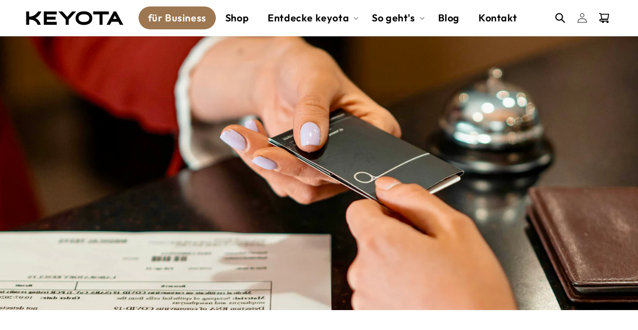

--- FILE ---
content_type: text/html; charset=utf-8
request_url: https://keyota.de/blogs/news/smarte-zutrittslosungen-im-hospitality-bereich
body_size: 28670
content:
<!doctype html>
<html class="no-js" lang="de">
  <head>
	<script src="//keyota.de/cdn/shop/files/pandectes-rules.js?v=9624214611318387349"></script>
	
    <meta charset="utf-8">
    <meta http-equiv="X-UA-Compatible" content="IE=edge">
    <meta name="viewport" content="width=device-width,initial-scale=1">
    <meta name="theme-color" content="">
    <link rel="canonical" href="https://keyota.de/blogs/news/smarte-zutrittslosungen-im-hospitality-bereich"><link rel="icon" type="image/png" href="//keyota.de/cdn/shop/files/keyota_submark_1400x1400_fb62c958-5422-433a-bd57-7abe2986e728.png?crop=center&height=32&v=1690883059&width=32"><link rel="preconnect" href="https://fonts.shopifycdn.com" crossorigin><title>
      Smarte Zutrittslösungen im Hospitality-Bereich
 &ndash; keyota</title>

    
      <meta name="description" content="Die Schlüsselkarte: Evolution des Zimmerschlüssels oder überholtes Relikt? Vereinfache das digitale Management der virtuellen Schlüssel mit einem digitalen Schloss.">
    

    

<meta property="og:site_name" content="keyota">
<meta property="og:url" content="https://keyota.de/blogs/news/smarte-zutrittslosungen-im-hospitality-bereich">
<meta property="og:title" content="Smarte Zutrittslösungen im Hospitality-Bereich">
<meta property="og:type" content="article">
<meta property="og:description" content="Die Schlüsselkarte: Evolution des Zimmerschlüssels oder überholtes Relikt? Vereinfache das digitale Management der virtuellen Schlüssel mit einem digitalen Schloss."><meta property="og:image" content="http://keyota.de/cdn/shop/articles/keyota_Smart_Lock_Zutrittslosung_Hotel_Ferienwohnung.jpg?v=1710950551">
  <meta property="og:image:secure_url" content="https://keyota.de/cdn/shop/articles/keyota_Smart_Lock_Zutrittslosung_Hotel_Ferienwohnung.jpg?v=1710950551">
  <meta property="og:image:width" content="3914">
  <meta property="og:image:height" content="1957"><meta name="twitter:card" content="summary_large_image">
<meta name="twitter:title" content="Smarte Zutrittslösungen im Hospitality-Bereich">
<meta name="twitter:description" content="Die Schlüsselkarte: Evolution des Zimmerschlüssels oder überholtes Relikt? Vereinfache das digitale Management der virtuellen Schlüssel mit einem digitalen Schloss.">


    
    <link href="//keyota.de/cdn/shop/t/34/assets/tippy-light.css?v=11534328652401499811710513802" rel="stylesheet" type="text/css" media="all" />
    <script src="//keyota.de/cdn/shop/t/34/assets/popper.js?v=86254178762936355191710513802" defer></script>
    <script src="//keyota.de/cdn/shop/t/34/assets/tippy-bundle.js?v=16441853220022751161710513802" defer></script>
    <script src="//keyota.de/cdn/shop/t/34/assets/alpine-collapse_3.js?v=24277790183853118251710513802" defer></script>
    <script src="//keyota.de/cdn/shop/t/34/assets/alpine_3_13_5.js?v=73412319083425198781710513802" defer></script>
    
    <script type="text/javascript">
      var shopDomain = JSON.parse('"keyota.de"');
      var isPreviewMode = false;

      if (window.location.hostname === shopDomain && !isPreviewMode) {
        (function (c, l, a, r, i, t, y) {
          c[a] = c[a] || function () {
            (c[a].q = c[a].q || []).push(arguments)
          };
          t = l.createElement(r);
          t.async = 1;
          t.src = "https://www.clarity.ms/tag/" + i;
          y = l.getElementsByTagName(r)[0];
          y.parentNode.insertBefore(t, y);
        })(window, document, "clarity", "script", "fr0dusumwu");
      }
    </script>
    <script>
      document.addEventListener("visitorConsentCollected", (event) => {
        if (event.detail.analyticsAllowed === true) {
          window.clarity('consent');
        }
      });
    </script>
    

    <script src="//keyota.de/cdn/shop/t/34/assets/constants.js?v=58251544750838685771710513802" defer="defer"></script>
    <script src="//keyota.de/cdn/shop/t/34/assets/pubsub.js?v=158357773527763999511710513802" defer="defer"></script>
    <script src="//keyota.de/cdn/shop/t/34/assets/global.js?v=166853560824274992091710513802" defer="defer"></script><script src="//keyota.de/cdn/shop/t/34/assets/animations.js?v=88693664871331136111710513802" defer="defer"></script><script>window.performance && window.performance.mark && window.performance.mark('shopify.content_for_header.start');</script><meta name="facebook-domain-verification" content="bb6w9k5gl9fjackvoha8hmg8csiqhk">
<meta name="google-site-verification" content="IFEiT320zo27DOdVjC_8J_hcBC9-IxjDjdVDJcRRukU">
<meta id="shopify-digital-wallet" name="shopify-digital-wallet" content="/65508704521/digital_wallets/dialog">
<meta name="shopify-checkout-api-token" content="06314529fe6ab174f52c7254857d38f8">
<meta id="in-context-paypal-metadata" data-shop-id="65508704521" data-venmo-supported="false" data-environment="production" data-locale="de_DE" data-paypal-v4="true" data-currency="EUR">
<link rel="alternate" type="application/atom+xml" title="Feed" href="/blogs/news.atom" />
<script async="async" src="/checkouts/internal/preloads.js?locale=de-DE"></script>
<script id="apple-pay-shop-capabilities" type="application/json">{"shopId":65508704521,"countryCode":"DE","currencyCode":"EUR","merchantCapabilities":["supports3DS"],"merchantId":"gid:\/\/shopify\/Shop\/65508704521","merchantName":"keyota","requiredBillingContactFields":["postalAddress","email"],"requiredShippingContactFields":["postalAddress","email"],"shippingType":"shipping","supportedNetworks":["visa","maestro","masterCard"],"total":{"type":"pending","label":"keyota","amount":"1.00"},"shopifyPaymentsEnabled":true,"supportsSubscriptions":true}</script>
<script id="shopify-features" type="application/json">{"accessToken":"06314529fe6ab174f52c7254857d38f8","betas":["rich-media-storefront-analytics"],"domain":"keyota.de","predictiveSearch":true,"shopId":65508704521,"locale":"de"}</script>
<script>var Shopify = Shopify || {};
Shopify.shop = "keyota.myshopify.com";
Shopify.locale = "de";
Shopify.currency = {"active":"EUR","rate":"1.0"};
Shopify.country = "DE";
Shopify.theme = {"name":"Production","id":149366440201,"schema_name":"Dawn","schema_version":"13.0.1","theme_store_id":887,"role":"main"};
Shopify.theme.handle = "null";
Shopify.theme.style = {"id":null,"handle":null};
Shopify.cdnHost = "keyota.de/cdn";
Shopify.routes = Shopify.routes || {};
Shopify.routes.root = "/";</script>
<script type="module">!function(o){(o.Shopify=o.Shopify||{}).modules=!0}(window);</script>
<script>!function(o){function n(){var o=[];function n(){o.push(Array.prototype.slice.apply(arguments))}return n.q=o,n}var t=o.Shopify=o.Shopify||{};t.loadFeatures=n(),t.autoloadFeatures=n()}(window);</script>
<script id="shop-js-analytics" type="application/json">{"pageType":"article"}</script>
<script defer="defer" async type="module" src="//keyota.de/cdn/shopifycloud/shop-js/modules/v2/client.init-shop-cart-sync_BnV6Aryc.de.esm.js"></script>
<script defer="defer" async type="module" src="//keyota.de/cdn/shopifycloud/shop-js/modules/v2/chunk.common_Cf6kPQmv.esm.js"></script>
<script type="module">
  await import("//keyota.de/cdn/shopifycloud/shop-js/modules/v2/client.init-shop-cart-sync_BnV6Aryc.de.esm.js");
await import("//keyota.de/cdn/shopifycloud/shop-js/modules/v2/chunk.common_Cf6kPQmv.esm.js");

  window.Shopify.SignInWithShop?.initShopCartSync?.({"fedCMEnabled":true,"windoidEnabled":true});

</script>
<script id="__st">var __st={"a":65508704521,"offset":3600,"reqid":"50dbc96d-ef9d-4a50-99b1-0fe83c73592c-1762303607","pageurl":"keyota.de\/blogs\/news\/smarte-zutrittslosungen-im-hospitality-bereich","s":"articles-607259427081","u":"44730fb60067","p":"article","rtyp":"article","rid":607259427081};</script>
<script>window.ShopifyPaypalV4VisibilityTracking = true;</script>
<script id="captcha-bootstrap">!function(){'use strict';const t='contact',e='account',n='new_comment',o=[[t,t],['blogs',n],['comments',n],[t,'customer']],c=[[e,'customer_login'],[e,'guest_login'],[e,'recover_customer_password'],[e,'create_customer']],r=t=>t.map((([t,e])=>`form[action*='/${t}']:not([data-nocaptcha='true']) input[name='form_type'][value='${e}']`)).join(','),a=t=>()=>t?[...document.querySelectorAll(t)].map((t=>t.form)):[];function s(){const t=[...o],e=r(t);return a(e)}const i='password',u='form_key',d=['recaptcha-v3-token','g-recaptcha-response','h-captcha-response',i],f=()=>{try{return window.sessionStorage}catch{return}},m='__shopify_v',_=t=>t.elements[u];function p(t,e,n=!1){try{const o=window.sessionStorage,c=JSON.parse(o.getItem(e)),{data:r}=function(t){const{data:e,action:n}=t;return t[m]||n?{data:e,action:n}:{data:t,action:n}}(c);for(const[e,n]of Object.entries(r))t.elements[e]&&(t.elements[e].value=n);n&&o.removeItem(e)}catch(o){console.error('form repopulation failed',{error:o})}}const l='form_type',E='cptcha';function T(t){t.dataset[E]=!0}const w=window,h=w.document,L='Shopify',v='ce_forms',y='captcha';let A=!1;((t,e)=>{const n=(g='f06e6c50-85a8-45c8-87d0-21a2b65856fe',I='https://cdn.shopify.com/shopifycloud/storefront-forms-hcaptcha/ce_storefront_forms_captcha_hcaptcha.v1.5.2.iife.js',D={infoText:'Durch hCaptcha geschützt',privacyText:'Datenschutz',termsText:'Allgemeine Geschäftsbedingungen'},(t,e,n)=>{const o=w[L][v],c=o.bindForm;if(c)return c(t,g,e,D).then(n);var r;o.q.push([[t,g,e,D],n]),r=I,A||(h.body.append(Object.assign(h.createElement('script'),{id:'captcha-provider',async:!0,src:r})),A=!0)});var g,I,D;w[L]=w[L]||{},w[L][v]=w[L][v]||{},w[L][v].q=[],w[L][y]=w[L][y]||{},w[L][y].protect=function(t,e){n(t,void 0,e),T(t)},Object.freeze(w[L][y]),function(t,e,n,w,h,L){const[v,y,A,g]=function(t,e,n){const i=e?o:[],u=t?c:[],d=[...i,...u],f=r(d),m=r(i),_=r(d.filter((([t,e])=>n.includes(e))));return[a(f),a(m),a(_),s()]}(w,h,L),I=t=>{const e=t.target;return e instanceof HTMLFormElement?e:e&&e.form},D=t=>v().includes(t);t.addEventListener('submit',(t=>{const e=I(t);if(!e)return;const n=D(e)&&!e.dataset.hcaptchaBound&&!e.dataset.recaptchaBound,o=_(e),c=g().includes(e)&&(!o||!o.value);(n||c)&&t.preventDefault(),c&&!n&&(function(t){try{if(!f())return;!function(t){const e=f();if(!e)return;const n=_(t);if(!n)return;const o=n.value;o&&e.removeItem(o)}(t);const e=Array.from(Array(32),(()=>Math.random().toString(36)[2])).join('');!function(t,e){_(t)||t.append(Object.assign(document.createElement('input'),{type:'hidden',name:u})),t.elements[u].value=e}(t,e),function(t,e){const n=f();if(!n)return;const o=[...t.querySelectorAll(`input[type='${i}']`)].map((({name:t})=>t)),c=[...d,...o],r={};for(const[a,s]of new FormData(t).entries())c.includes(a)||(r[a]=s);n.setItem(e,JSON.stringify({[m]:1,action:t.action,data:r}))}(t,e)}catch(e){console.error('failed to persist form',e)}}(e),e.submit())}));const S=(t,e)=>{t&&!t.dataset[E]&&(n(t,e.some((e=>e===t))),T(t))};for(const o of['focusin','change'])t.addEventListener(o,(t=>{const e=I(t);D(e)&&S(e,y())}));const B=e.get('form_key'),M=e.get(l),P=B&&M;t.addEventListener('DOMContentLoaded',(()=>{const t=y();if(P)for(const e of t)e.elements[l].value===M&&p(e,B);[...new Set([...A(),...v().filter((t=>'true'===t.dataset.shopifyCaptcha))])].forEach((e=>S(e,t)))}))}(h,new URLSearchParams(w.location.search),n,t,e,['guest_login'])})(!0,!0)}();</script>
<script integrity="sha256-52AcMU7V7pcBOXWImdc/TAGTFKeNjmkeM1Pvks/DTgc=" data-source-attribution="shopify.loadfeatures" defer="defer" src="//keyota.de/cdn/shopifycloud/storefront/assets/storefront/load_feature-81c60534.js" crossorigin="anonymous"></script>
<script data-source-attribution="shopify.dynamic_checkout.dynamic.init">var Shopify=Shopify||{};Shopify.PaymentButton=Shopify.PaymentButton||{isStorefrontPortableWallets:!0,init:function(){window.Shopify.PaymentButton.init=function(){};var t=document.createElement("script");t.src="https://keyota.de/cdn/shopifycloud/portable-wallets/latest/portable-wallets.de.js",t.type="module",document.head.appendChild(t)}};
</script>
<script data-source-attribution="shopify.dynamic_checkout.buyer_consent">
  function portableWalletsHideBuyerConsent(e){var t=document.getElementById("shopify-buyer-consent"),n=document.getElementById("shopify-subscription-policy-button");t&&n&&(t.classList.add("hidden"),t.setAttribute("aria-hidden","true"),n.removeEventListener("click",e))}function portableWalletsShowBuyerConsent(e){var t=document.getElementById("shopify-buyer-consent"),n=document.getElementById("shopify-subscription-policy-button");t&&n&&(t.classList.remove("hidden"),t.removeAttribute("aria-hidden"),n.addEventListener("click",e))}window.Shopify?.PaymentButton&&(window.Shopify.PaymentButton.hideBuyerConsent=portableWalletsHideBuyerConsent,window.Shopify.PaymentButton.showBuyerConsent=portableWalletsShowBuyerConsent);
</script>
<script data-source-attribution="shopify.dynamic_checkout.cart.bootstrap">document.addEventListener("DOMContentLoaded",(function(){function t(){return document.querySelector("shopify-accelerated-checkout-cart, shopify-accelerated-checkout")}if(t())Shopify.PaymentButton.init();else{new MutationObserver((function(e,n){t()&&(Shopify.PaymentButton.init(),n.disconnect())})).observe(document.body,{childList:!0,subtree:!0})}}));
</script>
<link id="shopify-accelerated-checkout-styles" rel="stylesheet" media="screen" href="https://keyota.de/cdn/shopifycloud/portable-wallets/latest/accelerated-checkout-backwards-compat.css" crossorigin="anonymous">
<style id="shopify-accelerated-checkout-cart">
        #shopify-buyer-consent {
  margin-top: 1em;
  display: inline-block;
  width: 100%;
}

#shopify-buyer-consent.hidden {
  display: none;
}

#shopify-subscription-policy-button {
  background: none;
  border: none;
  padding: 0;
  text-decoration: underline;
  font-size: inherit;
  cursor: pointer;
}

#shopify-subscription-policy-button::before {
  box-shadow: none;
}

      </style>
<script id="sections-script" data-sections="header" defer="defer" src="//keyota.de/cdn/shop/t/34/compiled_assets/scripts.js?30789"></script>
<script>window.performance && window.performance.mark && window.performance.mark('shopify.content_for_header.end');</script>


    <style data-shopify>

      /* Costum adding fonts */

      @font-face {
      font-family: "PPGatwick-Bold";
      src: url("//keyota.de/cdn/shop/t/34/assets/PPGatwick-Bold.woff2?v=94844761603350133561710513802") format("woff2"),
      url("//keyota.de/cdn/shop/t/34/assets/PPGatwick-Bold.ttf?v=166877548564959170861710513802") format("truetype");
      font-display: swap;
      }

      @font-face {
      font-family: "Outfit";
      font-weight: 400 600;
      src: url("//keyota.de/cdn/shop/t/34/assets/Outfit-VariableFont_wght.ttf?v=178748723863381778911710513802") format("truetype");
      font-display: swap;
      }

      /* End */

      @font-face {
  font-family: Assistant;
  font-weight: 400;
  font-style: normal;
  font-display: swap;
  src: url("//keyota.de/cdn/fonts/assistant/assistant_n4.9120912a469cad1cc292572851508ca49d12e768.woff2") format("woff2"),
       url("//keyota.de/cdn/fonts/assistant/assistant_n4.6e9875ce64e0fefcd3f4446b7ec9036b3ddd2985.woff") format("woff");
}

      @font-face {
  font-family: Assistant;
  font-weight: 700;
  font-style: normal;
  font-display: swap;
  src: url("//keyota.de/cdn/fonts/assistant/assistant_n7.bf44452348ec8b8efa3aa3068825305886b1c83c.woff2") format("woff2"),
       url("//keyota.de/cdn/fonts/assistant/assistant_n7.0c887fee83f6b3bda822f1150b912c72da0f7b64.woff") format("woff");
}

      
      
      @font-face {
  font-family: Assistant;
  font-weight: 400;
  font-style: normal;
  font-display: swap;
  src: url("//keyota.de/cdn/fonts/assistant/assistant_n4.9120912a469cad1cc292572851508ca49d12e768.woff2") format("woff2"),
       url("//keyota.de/cdn/fonts/assistant/assistant_n4.6e9875ce64e0fefcd3f4446b7ec9036b3ddd2985.woff") format("woff");
}


      
        :root,
        .color-scheme-1 {
          --color-background: 255,255,255;
        
          --gradient-background: #ffffff;
        

        

        --color-foreground: 18,18,18;
        --color-background-contrast: 191,191,191;
        --color-shadow: 18,18,18;
        --color-button: 157,119,81;
        --color-button-text: 255,255,255;
        --color-secondary-button: 255,255,255;
        --color-secondary-button-text: 157,119,81;
        --color-link: 157,119,81;
        --color-badge-foreground: 18,18,18;
        --color-badge-background: 255,255,255;
        --color-badge-border: 18,18,18;
        --payment-terms-background-color: rgb(255 255 255);
      }
      
        
        .color-scheme-2 {
          --color-background: 243,243,243;
        
          --gradient-background: #f3f3f3;
        

        

        --color-foreground: 18,18,18;
        --color-background-contrast: 179,179,179;
        --color-shadow: 18,18,18;
        --color-button: 18,18,18;
        --color-button-text: 243,243,243;
        --color-secondary-button: 243,243,243;
        --color-secondary-button-text: 18,18,18;
        --color-link: 18,18,18;
        --color-badge-foreground: 18,18,18;
        --color-badge-background: 243,243,243;
        --color-badge-border: 18,18,18;
        --payment-terms-background-color: rgb(243 243 243);
      }
      
        
        .color-scheme-3 {
          --color-background: 36,40,51;
        
          --gradient-background: #242833;
        

        

        --color-foreground: 255,255,255;
        --color-background-contrast: 47,52,66;
        --color-shadow: 18,18,18;
        --color-button: 255,255,255;
        --color-button-text: 0,0,0;
        --color-secondary-button: 36,40,51;
        --color-secondary-button-text: 255,255,255;
        --color-link: 255,255,255;
        --color-badge-foreground: 255,255,255;
        --color-badge-background: 36,40,51;
        --color-badge-border: 255,255,255;
        --payment-terms-background-color: rgb(36 40 51);
      }
      
        
        .color-scheme-4 {
          --color-background: 0,0,0;
        
          --gradient-background: #000000;
        

        

        --color-foreground: 255,255,255;
        --color-background-contrast: 128,128,128;
        --color-shadow: 18,18,18;
        --color-button: 255,255,255;
        --color-button-text: 18,18,18;
        --color-secondary-button: 0,0,0;
        --color-secondary-button-text: 255,255,255;
        --color-link: 255,255,255;
        --color-badge-foreground: 255,255,255;
        --color-badge-background: 0,0,0;
        --color-badge-border: 255,255,255;
        --payment-terms-background-color: rgb(0 0 0);
      }
      
        
        .color-scheme-5 {
          --color-background: 157,119,81;
        
          --gradient-background: #9d7751;
        

        

        --color-foreground: 255,255,255;
        --color-background-contrast: 73,55,38;
        --color-shadow: 18,18,18;
        --color-button: 157,119,81;
        --color-button-text: 255,255,255;
        --color-secondary-button: 157,119,81;
        --color-secondary-button-text: 255,255,255;
        --color-link: 255,255,255;
        --color-badge-foreground: 255,255,255;
        --color-badge-background: 157,119,81;
        --color-badge-border: 255,255,255;
        --payment-terms-background-color: rgb(157 119 81);
      }
      

      body, .color-scheme-1, .color-scheme-2, .color-scheme-3, .color-scheme-4, .color-scheme-5 {
        color: rgba(var(--color-foreground), 0.75);
        background-color: rgb(var(--color-background));
      }

      :root {

      
      --font-body-family: 'Outfit', sans-serif;
        --font-body-style: normal;
        --font-body-weight: 400;
        --font-body-weight-bold: 700;

        --font-heading-family: 'PPGatwick-Bold', sans-serif;
        --font-heading-style: normal;
        --font-heading-weight: 400;

        --font-body-scale: 1.0;
        --font-heading-scale: 1.0;

        --media-padding: px;
        --media-border-opacity: 0.05;
        --media-border-width: 1px;
        --media-radius: 0px;
        --media-shadow-opacity: 0.0;
        --media-shadow-horizontal-offset: 0px;
        --media-shadow-vertical-offset: 4px;
        --media-shadow-blur-radius: 5px;
        --media-shadow-visible: 0;

        --page-width: 140rem;
        --page-width-margin: 0rem;

        --product-card-image-padding: 0.0rem;
        --product-card-corner-radius: 0.0rem;
        --product-card-text-alignment: left;
        --product-card-border-width: 0.0rem;
        --product-card-border-opacity: 0.1;
        --product-card-shadow-opacity: 0.0;
        --product-card-shadow-visible: 0;
        --product-card-shadow-horizontal-offset: 0.0rem;
        --product-card-shadow-vertical-offset: 0.4rem;
        --product-card-shadow-blur-radius: 0.5rem;

        --collection-card-image-padding: 0.0rem;
        --collection-card-corner-radius: 0.0rem;
        --collection-card-text-alignment: left;
        --collection-card-border-width: 0.0rem;
        --collection-card-border-opacity: 0.1;
        --collection-card-shadow-opacity: 0.0;
        --collection-card-shadow-visible: 0;
        --collection-card-shadow-horizontal-offset: 0.0rem;
        --collection-card-shadow-vertical-offset: 0.4rem;
        --collection-card-shadow-blur-radius: 0.5rem;

        --blog-card-image-padding: 0.0rem;
        --blog-card-corner-radius: 0.0rem;
        --blog-card-text-alignment: left;
        --blog-card-border-width: 0.0rem;
        --blog-card-border-opacity: 0.1;
        --blog-card-shadow-opacity: 0.0;
        --blog-card-shadow-visible: 0;
        --blog-card-shadow-horizontal-offset: 0.0rem;
        --blog-card-shadow-vertical-offset: 0.4rem;
        --blog-card-shadow-blur-radius: 0.5rem;

        --badge-corner-radius: 4.0rem;

        --popup-border-width: 1px;
        --popup-border-opacity: 0.1;
        --popup-corner-radius: 0px;
        --popup-shadow-opacity: 0.05;
        --popup-shadow-horizontal-offset: 0px;
        --popup-shadow-vertical-offset: 4px;
        --popup-shadow-blur-radius: 5px;

        --drawer-border-width: 1px;
        --drawer-border-opacity: 0.1;
        --drawer-shadow-opacity: 0.0;
        --drawer-shadow-horizontal-offset: 0px;
        --drawer-shadow-vertical-offset: 4px;
        --drawer-shadow-blur-radius: 5px;

        --spacing-sections-desktop: 0px;
        --spacing-sections-mobile: 0px;

        --grid-desktop-vertical-spacing: 8px;
        --grid-desktop-horizontal-spacing: 8px;
        --grid-mobile-vertical-spacing: 4px;
        --grid-mobile-horizontal-spacing: 4px;

        --text-boxes-border-opacity: 0.1;
        --text-boxes-border-width: 0px;
        --text-boxes-radius: 0px;
        --text-boxes-shadow-opacity: 0.0;
        --text-boxes-shadow-visible: 0;
        --text-boxes-shadow-horizontal-offset: 0px;
        --text-boxes-shadow-vertical-offset: 4px;
        --text-boxes-shadow-blur-radius: 5px;

        --buttons-radius: 40px;
        --buttons-radius-outset: 41px;
        --buttons-border-width: 1px;
        --buttons-border-opacity: 1.0;
        --buttons-shadow-opacity: 0.0;
        --buttons-shadow-visible: 0;
        --buttons-shadow-horizontal-offset: 0px;
        --buttons-shadow-vertical-offset: 4px;
        --buttons-shadow-blur-radius: 5px;
        --buttons-border-offset: 0.3px;

        --inputs-radius: 20px;
        --inputs-border-width: 1px;
        --inputs-border-opacity: 0.55;
        --inputs-shadow-opacity: 0.0;
        --inputs-shadow-horizontal-offset: 0px;
        --inputs-margin-offset: 0px;
        --inputs-shadow-vertical-offset: 4px;
        --inputs-shadow-blur-radius: 5px;
        --inputs-radius-outset: 21px;

        --variant-pills-radius: 40px;
        --variant-pills-border-width: 1px;
        --variant-pills-border-opacity: 0.55;
        --variant-pills-shadow-opacity: 0.0;
        --variant-pills-shadow-horizontal-offset: 0px;
        --variant-pills-shadow-vertical-offset: 4px;
        --variant-pills-shadow-blur-radius: 5px;
      }

      *,
      *::before,
      *::after {
        box-sizing: inherit;
      }

      html {
        box-sizing: border-box;
        font-size: calc(var(--font-body-scale) * 62.5%);
        height: 100%;
      }

      body {
        display: grid;
        grid-template-rows: auto auto 1fr auto;
        grid-template-columns: 100%;
        min-height: 100%;
        margin: 0;
        font-size: 1.5rem;
        letter-spacing: 0.06rem;
        line-height: calc(1 + 0.8 / var(--font-body-scale));
        font-family: var(--font-body-family);
        font-style: var(--font-body-style);
        font-weight: var(--font-body-weight);
      }

      @media screen and (min-width: 750px) {
        body {
          font-size: 1.6rem;
        }
      }
    </style>

    
    <link href="//keyota.de/cdn/shop/t/34/assets/app.css?v=112395544613722831501725369090" rel="stylesheet" type="text/css" media="all" />
    <link href="//keyota.de/cdn/shop/t/34/assets/base.css?v=102793169520060110511713435461" rel="stylesheet" type="text/css" media="all" />

    
<link
        rel="stylesheet"
        href="//keyota.de/cdn/shop/t/34/assets/component-predictive-search.css?v=118923337488134913561710513802"
        media="print"
        onload="this.media='all'"
      ><script>
      document.documentElement.className = document.documentElement.className.replace('no-js', 'js');
      if (Shopify.designMode) {
        document.documentElement.classList.add('shopify-design-mode');
      }
    </script>

    <!-- Google Tag Manager -->
    <script>(function (w, d, s, l, i) {
        w[l] = w[l] || [];
        w[l].push({
          'gtm.start':
                  new Date().getTime(), event: 'gtm.js'
        });
        var f = d.getElementsByTagName(s)[0],
                j = d.createElement(s), dl = l != 'dataLayer' ? '&l=' + l : '';
        j.async = true;
        j.src =
                'https://www.googletagmanager.com/gtm.js?id=' + i + dl;
        f.parentNode.insertBefore(j, f);
      })(window, document, 'script', 'dataLayer', 'GTM-NHFJLNCN');</script>
    <!-- End Google Tag Manager -->
  <!-- BEGIN app block: shopify://apps/pandectes-gdpr/blocks/banner/58c0baa2-6cc1-480c-9ea6-38d6d559556a -->
  
  <script>
    
      window.PandectesSettings = {"store":{"id":65508704521,"plan":"plus","theme":"Production v2","primaryLocale":"de","adminMode":false,"headless":false,"storefrontRootDomain":"","checkoutRootDomain":"","storefrontAccessToken":""},"tsPublished":1744140955,"declaration":{"showPurpose":false,"showProvider":false,"declIntroText":"Wir verwenden Cookies, um die Funktionalität der Website zu optimieren, die Leistung zu analysieren und Ihnen ein personalisiertes Erlebnis zu bieten. Einige Cookies sind für den ordnungsgemäßen Betrieb der Website unerlässlich. Diese Cookies können nicht deaktiviert werden. In diesem Fenster können Sie Ihre Präferenzen für Cookies verwalten.","showDateGenerated":true},"language":{"unpublished":[],"languageMode":"Single","fallbackLanguage":"de","languageDetection":"browser","languagesSupported":[]},"texts":{"managed":{"headerText":{"de":"Wir respektieren deine Privatsphäre"},"consentText":{"de":"Wir verwenden Cookies, um dir ein besseres Einkaufserlebnis bieten zu können. Ist das okay für dich?"},"linkText":{"de":"Mehr erfahren"},"imprintText":{"de":"Impressum"},"googleLinkText":{"de":"Googles Datenschutzbestimmungen"},"allowButtonText":{"de":"Annehmen"},"denyButtonText":{"de":"Ablehnen"},"dismissButtonText":{"de":"Okay"},"leaveSiteButtonText":{"de":"Diese Seite verlassen"},"preferencesButtonText":{"de":"Einstellungen"},"cookiePolicyText":{"de":"Cookie-Richtlinie"},"preferencesPopupTitleText":{"de":"Einwilligungseinstellungen verwalten"},"preferencesPopupIntroText":{"de":"Wir verwenden Cookies, um die Funktionalität der Website zu optimieren, die Leistung zu analysieren und Ihnen ein personalisiertes Erlebnis zu bieten. Einige Cookies sind für den ordnungsgemäßen Betrieb der Website unerlässlich. Diese Cookies können nicht deaktiviert werden. In diesem Fenster können Sie Ihre Präferenzen für Cookies verwalten."},"preferencesPopupSaveButtonText":{"de":"Auswahl speichern"},"preferencesPopupCloseButtonText":{"de":"Schließen"},"preferencesPopupAcceptAllButtonText":{"de":"Alles Akzeptieren"},"preferencesPopupRejectAllButtonText":{"de":"Alles ablehnen"},"cookiesDetailsText":{"de":"Cookie-Details"},"preferencesPopupAlwaysAllowedText":{"de":"Immer erlaubt"},"accessSectionParagraphText":{"de":"Sie haben das Recht, jederzeit auf Ihre Daten zuzugreifen."},"accessSectionTitleText":{"de":"Datenübertragbarkeit"},"accessSectionAccountInfoActionText":{"de":"persönliche Daten"},"accessSectionDownloadReportActionText":{"de":"Alle Daten anfordern"},"accessSectionGDPRRequestsActionText":{"de":"Anfragen betroffener Personen"},"accessSectionOrdersRecordsActionText":{"de":"Aufträge"},"rectificationSectionParagraphText":{"de":"Sie haben das Recht, die Aktualisierung Ihrer Daten zu verlangen, wann immer Sie dies für angemessen halten."},"rectificationSectionTitleText":{"de":"Datenberichtigung"},"rectificationCommentPlaceholder":{"de":"Beschreiben Sie, was Sie aktualisieren möchten"},"rectificationCommentValidationError":{"de":"Kommentar ist erforderlich"},"rectificationSectionEditAccountActionText":{"de":"Aktualisierung anfordern"},"erasureSectionTitleText":{"de":"Recht auf Vergessenwerden"},"erasureSectionParagraphText":{"de":"Sie haben das Recht, die Löschung aller Ihrer Daten zu verlangen. Danach können Sie nicht mehr auf Ihr Konto zugreifen."},"erasureSectionRequestDeletionActionText":{"de":"Löschung personenbezogener Daten anfordern"},"consentDate":{"de":"Zustimmungsdatum"},"consentId":{"de":"Einwilligungs-ID"},"consentSectionChangeConsentActionText":{"de":"Einwilligungspräferenz ändern"},"consentSectionConsentedText":{"de":"Sie haben der Cookie-Richtlinie dieser Website zugestimmt am"},"consentSectionNoConsentText":{"de":"Sie haben der Cookie-Richtlinie dieser Website nicht zugestimmt."},"consentSectionTitleText":{"de":"Ihre Cookie-Einwilligung"},"consentStatus":{"de":"Einwilligungspräferenz"},"confirmationFailureMessage":{"de":"Ihre Anfrage wurde nicht bestätigt. Bitte versuchen Sie es erneut und wenn das Problem weiterhin besteht, wenden Sie sich an den Ladenbesitzer, um Hilfe zu erhalten"},"confirmationFailureTitle":{"de":"Ein Problem ist aufgetreten"},"confirmationSuccessMessage":{"de":"Wir werden uns in Kürze zu Ihrem Anliegen bei Ihnen melden."},"confirmationSuccessTitle":{"de":"Ihre Anfrage wurde bestätigt"},"guestsSupportEmailFailureMessage":{"de":"Ihre Anfrage wurde nicht übermittelt. Bitte versuchen Sie es erneut und wenn das Problem weiterhin besteht, wenden Sie sich an den Shop-Inhaber, um Hilfe zu erhalten."},"guestsSupportEmailFailureTitle":{"de":"Ein Problem ist aufgetreten"},"guestsSupportEmailPlaceholder":{"de":"E-Mail-Addresse"},"guestsSupportEmailSuccessMessage":{"de":"Wenn Sie als Kunde dieses Shops registriert sind, erhalten Sie in Kürze eine E-Mail mit Anweisungen zum weiteren Vorgehen."},"guestsSupportEmailSuccessTitle":{"de":"Vielen Dank für die Anfrage"},"guestsSupportEmailValidationError":{"de":"Email ist ungültig"},"guestsSupportInfoText":{"de":"Bitte loggen Sie sich mit Ihrem Kundenkonto ein, um fortzufahren."},"submitButton":{"de":"einreichen"},"submittingButton":{"de":"Senden..."},"cancelButton":{"de":"Abbrechen"},"declIntroText":{"de":"Wir verwenden Cookies, um die Funktionalität der Website zu optimieren, die Leistung zu analysieren und Ihnen ein personalisiertes Erlebnis zu bieten. Einige Cookies sind für den ordnungsgemäßen Betrieb der Website unerlässlich. Diese Cookies können nicht deaktiviert werden. In diesem Fenster können Sie Ihre Präferenzen für Cookies verwalten."},"declName":{"de":"Name"},"declPurpose":{"de":"Zweck"},"declType":{"de":"Typ"},"declRetention":{"de":"Speicherdauer"},"declProvider":{"de":"Anbieter"},"declFirstParty":{"de":"Erstanbieter"},"declThirdParty":{"de":"Drittanbieter"},"declSeconds":{"de":"Sekunden"},"declMinutes":{"de":"Minuten"},"declHours":{"de":"Std."},"declDays":{"de":"Tage"},"declMonths":{"de":"Monate"},"declYears":{"de":"Jahre"},"declSession":{"de":"Sitzung"},"declDomain":{"de":"Domain"},"declPath":{"de":"Weg"}},"categories":{"strictlyNecessaryCookiesTitleText":{"de":"Unbedingt erforderlich"},"strictlyNecessaryCookiesDescriptionText":{"de":"Diese Cookies sind unerlässlich, damit Sie sich auf der Website bewegen und ihre Funktionen nutzen können, z. B. den Zugriff auf sichere Bereiche der Website. Ohne diese Cookies kann die Website nicht richtig funktionieren."},"functionalityCookiesTitleText":{"de":"Funktionale Cookies"},"functionalityCookiesDescriptionText":{"de":"Diese Cookies ermöglichen es der Website, verbesserte Funktionalität und Personalisierung bereitzustellen. Sie können von uns oder von Drittanbietern gesetzt werden, deren Dienste wir auf unseren Seiten hinzugefügt haben. Wenn Sie diese Cookies nicht zulassen, funktionieren einige oder alle dieser Dienste möglicherweise nicht richtig."},"performanceCookiesTitleText":{"de":"Performance-Cookies"},"performanceCookiesDescriptionText":{"de":"Diese Cookies ermöglichen es uns, die Leistung unserer Website zu überwachen und zu verbessern. Sie ermöglichen es uns beispielsweise, Besuche zu zählen, Verkehrsquellen zu identifizieren und zu sehen, welche Teile der Website am beliebtesten sind."},"targetingCookiesTitleText":{"de":"Targeting-Cookies"},"targetingCookiesDescriptionText":{"de":"Diese Cookies können von unseren Werbepartnern über unsere Website gesetzt werden. Sie können von diesen Unternehmen verwendet werden, um ein Profil Ihrer Interessen zu erstellen und Ihnen relevante Werbung auf anderen Websites anzuzeigen. Sie speichern keine direkten personenbezogenen Daten, sondern basieren auf der eindeutigen Identifizierung Ihres Browsers und Ihres Internetgeräts. Wenn Sie diese Cookies nicht zulassen, erleben Sie weniger zielgerichtete Werbung."},"unclassifiedCookiesTitleText":{"de":"Unklassifizierte Cookies"},"unclassifiedCookiesDescriptionText":{"de":"Unklassifizierte Cookies sind Cookies, die wir gerade zusammen mit den Anbietern einzelner Cookies klassifizieren."}},"auto":{}},"library":{"previewMode":false,"fadeInTimeout":0,"defaultBlocked":7,"showLink":true,"showImprintLink":false,"showGoogleLink":false,"enabled":true,"cookie":{"expiryDays":365,"secure":true,"domain":""},"dismissOnScroll":false,"dismissOnWindowClick":false,"dismissOnTimeout":false,"palette":{"popup":{"background":"#FFFFFF","backgroundForCalculations":{"a":1,"b":255,"g":255,"r":255},"text":"#000000CC"},"button":{"background":"#9C7751","backgroundForCalculations":{"a":1,"b":81,"g":119,"r":156},"text":"#FFFFFF","textForCalculation":{"a":1,"b":255,"g":255,"r":255},"border":"transparent"}},"content":{"href":"https://keyota.de/policies/privacy-policy","imprintHref":"/","close":"&#10005;","target":"","logo":""},"window":"<div role=\"dialog\" aria-live=\"polite\" aria-label=\"cookieconsent\" aria-describedby=\"cookieconsent:desc\" id=\"pandectes-banner\" class=\"cc-window-wrapper cc-bottom-center-wrapper\"><div class=\"pd-cookie-banner-window cc-window {{classes}}\"><!--googleoff: all-->{{children}}<!--googleon: all--></div></div>","compliance":{"custom":"<div class=\"cc-compliance cc-highlight\">{{preferences}}{{deny}}{{allow}}</div>"},"type":"custom","layouts":{"basic":"{{messagelink}}{{compliance}}{{close}}"},"position":"bottom-center","theme":"block","revokable":false,"animateRevokable":false,"revokableReset":false,"revokableLogoUrl":"","revokablePlacement":"bottom-left","revokableMarginHorizontal":15,"revokableMarginVertical":15,"static":false,"autoAttach":true,"hasTransition":true,"blacklistPage":[""],"elements":{"close":"<button aria-label=\"dismiss cookie message\" type=\"button\" tabindex=\"0\" class=\"cc-close\">{{close}}</button>","dismiss":"<button aria-label=\"dismiss cookie message\" type=\"button\" tabindex=\"0\" class=\"cc-btn cc-btn-decision cc-dismiss\">{{dismiss}}</button>","allow":"<button aria-label=\"allow cookies\" type=\"button\" tabindex=\"0\" class=\"cc-btn cc-btn-decision cc-allow\">{{allow}}</button>","deny":"<button aria-label=\"deny cookies\" type=\"button\" tabindex=\"0\" class=\"cc-btn cc-btn-decision cc-deny\">{{deny}}</button>","preferences":"<button aria-label=\"settings cookies\" tabindex=\"0\" type=\"button\" class=\"cc-btn cc-settings\" onclick=\"Pandectes.fn.openPreferences()\">{{preferences}}</button>"}},"geolocation":{"brOnly":false,"caOnly":false,"chOnly":false,"euOnly":false,"jpOnly":false,"thOnly":false,"canadaOnly":false,"globalVisibility":true},"dsr":{"guestsSupport":false,"accessSectionDownloadReportAuto":false},"banner":{"resetTs":1695889885,"extraCss":"        .cc-banner-logo {max-width: 30em!important;}    @media(min-width: 768px) {.cc-window.cc-floating{max-width: 30em!important;width: 30em!important;}}    .cc-message, .pd-cookie-banner-window .cc-header, .cc-logo {text-align: center}    .cc-window-wrapper{z-index: 2147483647;}    .cc-window{z-index: 2147483647;font-family: Outfit;}    .pd-cookie-banner-window .cc-header{font-family: Outfit;}    .pd-cp-ui{font-family: Outfit; background-color: #FFFFFF;color:#000000CC;}    button.pd-cp-btn, a.pd-cp-btn{background-color:#9C7751;color:#FFFFFF!important;}    input + .pd-cp-preferences-slider{background-color: rgba(0, 0, 0, 0.3)}    .pd-cp-scrolling-section::-webkit-scrollbar{background-color: rgba(0, 0, 0, 0.3)}    input:checked + .pd-cp-preferences-slider{background-color: rgba(0, 0, 0, 1)}    .pd-cp-scrolling-section::-webkit-scrollbar-thumb {background-color: rgba(0, 0, 0, 1)}    .pd-cp-ui-close{color:#000000CC;}    .pd-cp-preferences-slider:before{background-color: #FFFFFF}    .pd-cp-title:before {border-color: #000000CC!important}    .pd-cp-preferences-slider{background-color:#000000CC}    .pd-cp-toggle{color:#000000CC!important}    @media(max-width:699px) {.pd-cp-ui-close-top svg {fill: #000000CC}}    .pd-cp-toggle:hover,.pd-cp-toggle:visited,.pd-cp-toggle:active{color:#000000CC!important}    .pd-cookie-banner-window {box-shadow: 0 0 18px rgb(0 0 0 / 20%);}  .cc-deny{background-color: transparent !important;color: rgba(0, 0, 0, 0.8) !important;}.cc-settings{background-color: transparent !important;border: none !important;color: #9D7751 !important;text-decoration: underline !important;transition: opacity 0.3s ease; /* Optional: for a smooth transition effect */}.cc-settings:hover {    opacity: 0.8;}@media (max-width: 750px) {    .cc-window.cc-floating {        padding-left: 1em;        padding-right: 1em;    }    }.cc-window{  min-width: auto;}","customJavascript":{},"showPoweredBy":false,"logoHeight":40,"revokableTrigger":false,"hybridStrict":false,"cookiesBlockedByDefault":"7","isActive":true,"implicitSavePreferences":false,"cookieIcon":false,"blockBots":false,"showCookiesDetails":true,"hasTransition":true,"blockingPage":false,"showOnlyLandingPage":false,"leaveSiteUrl":"https://www.google.com","linkRespectStoreLang":false},"cookies":{"0":[{"name":"secure_customer_sig","type":"http","domain":"keyota.myshopify.com","path":"/","provider":"Shopify","firstParty":true,"retention":"1 year(s)","expires":1,"unit":"declYears","purpose":{"de":"Used in connection with customer login."}},{"name":"localization","type":"http","domain":"keyota.myshopify.com","path":"/","provider":"Shopify","firstParty":true,"retention":"1 year(s)","expires":1,"unit":"declYears","purpose":{"de":"Shopify store localization"}},{"name":"cart_currency","type":"http","domain":"keyota.myshopify.com","path":"/","provider":"Shopify","firstParty":true,"retention":"14 day(s)","expires":14,"unit":"declDays","purpose":{"de":"Used in connection with shopping cart."}},{"name":"_cmp_a","type":"http","domain":".keyota.myshopify.com","path":"/","provider":"Shopify","firstParty":true,"retention":"24 hour(s)","expires":24,"unit":"declHours","purpose":{"de":"Used for managing customer privacy settings."}},{"name":"_tracking_consent","type":"http","domain":".keyota.myshopify.com","path":"/","provider":"Shopify","firstParty":true,"retention":"1 year(s)","expires":1,"unit":"declYears","purpose":{"de":"Tracking preferences."}},{"name":"keep_alive","type":"http","domain":"keyota.myshopify.com","path":"/","provider":"Shopify","firstParty":true,"retention":"30 minute(s)","expires":30,"unit":"declMinutes","purpose":{"de":"Used in connection with buyer localization."}}],"1":[],"2":[{"name":"_y","type":"http","domain":".keyota.myshopify.com","path":"/","provider":"Shopify","firstParty":true,"retention":"1 year(s)","expires":1,"unit":"declYears","purpose":{"de":"Shopify analytics."}},{"name":"_landing_page","type":"http","domain":".keyota.myshopify.com","path":"/","provider":"Shopify","firstParty":true,"retention":"14 day(s)","expires":14,"unit":"declDays","purpose":{"de":"Tracks landing pages."}},{"name":"_shopify_sa_t","type":"http","domain":".keyota.myshopify.com","path":"/","provider":"Shopify","firstParty":true,"retention":"30 minute(s)","expires":30,"unit":"declMinutes","purpose":{"de":"Shopify analytics relating to marketing & referrals."}},{"name":"hubspotutk","type":"http","domain":"keyota.myshopify.com","path":"/","provider":"HubSpot","firstParty":true,"retention":"180 day(s)","expires":180,"unit":"declDays","purpose":{"de":"It contains an opaque GUID to represent the current visitor."}},{"name":"_s","type":"http","domain":".keyota.myshopify.com","path":"/","provider":"Shopify","firstParty":true,"retention":"30 minute(s)","expires":30,"unit":"declMinutes","purpose":{"de":"Shopify analytics."}},{"name":"_shopify_y","type":"http","domain":".keyota.myshopify.com","path":"/","provider":"Shopify","firstParty":true,"retention":"1 year(s)","expires":1,"unit":"declYears","purpose":{"de":"Shopify analytics."}},{"name":"__hssrc","type":"http","domain":"keyota.myshopify.com","path":"/","provider":"HubSpot","firstParty":true,"retention":"Session","expires":-1695889898,"unit":"declSeconds","purpose":{"de":"Is used by Hubspot to determine if the visitor has restarted their browser."}},{"name":"_shopify_s","type":"http","domain":".keyota.myshopify.com","path":"/","provider":"Shopify","firstParty":true,"retention":"30 minute(s)","expires":30,"unit":"declMinutes","purpose":{"de":"Shopify analytics."}},{"name":"__hssc","type":"http","domain":"keyota.myshopify.com","path":"/","provider":"HubSpot","firstParty":true,"retention":"30 minute(s)","expires":30,"unit":"declMinutes","purpose":{"de":"This is used to determine if HubSpot should increment the session number and timestamps in the __hstc cookie."}},{"name":"_shopify_sa_p","type":"http","domain":".keyota.myshopify.com","path":"/","provider":"Shopify","firstParty":true,"retention":"30 minute(s)","expires":30,"unit":"declMinutes","purpose":{"de":"Shopify analytics relating to marketing & referrals."}},{"name":"__hstc","type":"http","domain":"keyota.myshopify.com","path":"/","provider":"HubSpot","firstParty":true,"retention":"180 day(s)","expires":180,"unit":"declDays","purpose":{"de":"It contains the domain, utk, initial timestamp (first visit), last timestamp (last visit), current timestamp (this visit), and session number (increments for each subsequent session)."}},{"name":"_orig_referrer","type":"http","domain":".keyota.myshopify.com","path":"/","provider":"Shopify","firstParty":true,"retention":"14 day(s)","expires":14,"unit":"declDays","purpose":{"de":"Tracks landing pages."}}],"4":[{"name":"_fbp","type":"http","domain":".keyota.myshopify.com","path":"/","provider":"Facebook","firstParty":true,"retention":"90 day(s)","expires":90,"unit":"declDays","purpose":{"de":"Cookie is placed by Facebook to track visits across websites."}},{"name":"_clck","type":"http","domain":"keyota.myshopify.com","path":"/","provider":"Microsoft","firstParty":false,"retention":"1 year(s)","expires":1,"unit":"declYears","purpose":{"de":"Persists the Clarity User ID and preferences, unique to that site is attributed to the same user ID"}},{"name":"_clsk","type":"http","domain":"keyota.myshopify.com","path":"/","provider":"Microsoft","firstParty":false,"retention":"1 year(s)","expires":1,"unit":"declYears","purpose":{"de":"Connects multiple page views by a user into a single Clarity session recording."}}],"8":[]},"blocker":{"isActive":false,"googleConsentMode":{"id":"","analyticsId":"","isActive":false,"adStorageCategory":4,"analyticsStorageCategory":2,"personalizationStorageCategory":1,"functionalityStorageCategory":1,"customEvent":true,"securityStorageCategory":0,"redactData":true,"urlPassthrough":false},"facebookPixel":{"id":"","isActive":false,"ldu":false},"microsoft":{},"rakuten":{"isActive":false,"cmp":false,"ccpa":false},"gpcIsActive":false,"defaultBlocked":7,"patterns":{"whiteList":[],"blackList":{"1":[],"2":[],"4":[],"8":[]},"iframesWhiteList":[],"iframesBlackList":{"1":[],"2":[],"4":[],"8":[]},"beaconsWhiteList":[],"beaconsBlackList":{"1":[],"2":[],"4":[],"8":[]}}}};
    
    window.addEventListener('DOMContentLoaded', function(){
      const script = document.createElement('script');
      script.src = "https://cdn.shopify.com/extensions/019a34e6-3ef6-7ede-ab75-5e1ed9ed558e/gdpr-197/assets/pandectes-core.js";
      script.defer = true;
      document.body.appendChild(script);
    })
  </script>


<!-- END app block --><link href="https://monorail-edge.shopifysvc.com" rel="dns-prefetch">
<script>(function(){if ("sendBeacon" in navigator && "performance" in window) {try {var session_token_from_headers = performance.getEntriesByType('navigation')[0].serverTiming.find(x => x.name == '_s').description;} catch {var session_token_from_headers = undefined;}var session_cookie_matches = document.cookie.match(/_shopify_s=([^;]*)/);var session_token_from_cookie = session_cookie_matches && session_cookie_matches.length === 2 ? session_cookie_matches[1] : "";var session_token = session_token_from_headers || session_token_from_cookie || "";function handle_abandonment_event(e) {var entries = performance.getEntries().filter(function(entry) {return /monorail-edge.shopifysvc.com/.test(entry.name);});if (!window.abandonment_tracked && entries.length === 0) {window.abandonment_tracked = true;var currentMs = Date.now();var navigation_start = performance.timing.navigationStart;var payload = {shop_id: 65508704521,url: window.location.href,navigation_start,duration: currentMs - navigation_start,session_token,page_type: "article"};window.navigator.sendBeacon("https://monorail-edge.shopifysvc.com/v1/produce", JSON.stringify({schema_id: "online_store_buyer_site_abandonment/1.1",payload: payload,metadata: {event_created_at_ms: currentMs,event_sent_at_ms: currentMs}}));}}window.addEventListener('pagehide', handle_abandonment_event);}}());</script>
<script id="web-pixels-manager-setup">(function e(e,d,r,n,o){if(void 0===o&&(o={}),!Boolean(null===(a=null===(i=window.Shopify)||void 0===i?void 0:i.analytics)||void 0===a?void 0:a.replayQueue)){var i,a;window.Shopify=window.Shopify||{};var t=window.Shopify;t.analytics=t.analytics||{};var s=t.analytics;s.replayQueue=[],s.publish=function(e,d,r){return s.replayQueue.push([e,d,r]),!0};try{self.performance.mark("wpm:start")}catch(e){}var l=function(){var e={modern:/Edge?\/(1{2}[4-9]|1[2-9]\d|[2-9]\d{2}|\d{4,})\.\d+(\.\d+|)|Firefox\/(1{2}[4-9]|1[2-9]\d|[2-9]\d{2}|\d{4,})\.\d+(\.\d+|)|Chrom(ium|e)\/(9{2}|\d{3,})\.\d+(\.\d+|)|(Maci|X1{2}).+ Version\/(15\.\d+|(1[6-9]|[2-9]\d|\d{3,})\.\d+)([,.]\d+|)( \(\w+\)|)( Mobile\/\w+|) Safari\/|Chrome.+OPR\/(9{2}|\d{3,})\.\d+\.\d+|(CPU[ +]OS|iPhone[ +]OS|CPU[ +]iPhone|CPU IPhone OS|CPU iPad OS)[ +]+(15[._]\d+|(1[6-9]|[2-9]\d|\d{3,})[._]\d+)([._]\d+|)|Android:?[ /-](13[3-9]|1[4-9]\d|[2-9]\d{2}|\d{4,})(\.\d+|)(\.\d+|)|Android.+Firefox\/(13[5-9]|1[4-9]\d|[2-9]\d{2}|\d{4,})\.\d+(\.\d+|)|Android.+Chrom(ium|e)\/(13[3-9]|1[4-9]\d|[2-9]\d{2}|\d{4,})\.\d+(\.\d+|)|SamsungBrowser\/([2-9]\d|\d{3,})\.\d+/,legacy:/Edge?\/(1[6-9]|[2-9]\d|\d{3,})\.\d+(\.\d+|)|Firefox\/(5[4-9]|[6-9]\d|\d{3,})\.\d+(\.\d+|)|Chrom(ium|e)\/(5[1-9]|[6-9]\d|\d{3,})\.\d+(\.\d+|)([\d.]+$|.*Safari\/(?![\d.]+ Edge\/[\d.]+$))|(Maci|X1{2}).+ Version\/(10\.\d+|(1[1-9]|[2-9]\d|\d{3,})\.\d+)([,.]\d+|)( \(\w+\)|)( Mobile\/\w+|) Safari\/|Chrome.+OPR\/(3[89]|[4-9]\d|\d{3,})\.\d+\.\d+|(CPU[ +]OS|iPhone[ +]OS|CPU[ +]iPhone|CPU IPhone OS|CPU iPad OS)[ +]+(10[._]\d+|(1[1-9]|[2-9]\d|\d{3,})[._]\d+)([._]\d+|)|Android:?[ /-](13[3-9]|1[4-9]\d|[2-9]\d{2}|\d{4,})(\.\d+|)(\.\d+|)|Mobile Safari.+OPR\/([89]\d|\d{3,})\.\d+\.\d+|Android.+Firefox\/(13[5-9]|1[4-9]\d|[2-9]\d{2}|\d{4,})\.\d+(\.\d+|)|Android.+Chrom(ium|e)\/(13[3-9]|1[4-9]\d|[2-9]\d{2}|\d{4,})\.\d+(\.\d+|)|Android.+(UC? ?Browser|UCWEB|U3)[ /]?(15\.([5-9]|\d{2,})|(1[6-9]|[2-9]\d|\d{3,})\.\d+)\.\d+|SamsungBrowser\/(5\.\d+|([6-9]|\d{2,})\.\d+)|Android.+MQ{2}Browser\/(14(\.(9|\d{2,})|)|(1[5-9]|[2-9]\d|\d{3,})(\.\d+|))(\.\d+|)|K[Aa][Ii]OS\/(3\.\d+|([4-9]|\d{2,})\.\d+)(\.\d+|)/},d=e.modern,r=e.legacy,n=navigator.userAgent;return n.match(d)?"modern":n.match(r)?"legacy":"unknown"}(),u="modern"===l?"modern":"legacy",c=(null!=n?n:{modern:"",legacy:""})[u],f=function(e){return[e.baseUrl,"/wpm","/b",e.hashVersion,"modern"===e.buildTarget?"m":"l",".js"].join("")}({baseUrl:d,hashVersion:r,buildTarget:u}),m=function(e){var d=e.version,r=e.bundleTarget,n=e.surface,o=e.pageUrl,i=e.monorailEndpoint;return{emit:function(e){var a=e.status,t=e.errorMsg,s=(new Date).getTime(),l=JSON.stringify({metadata:{event_sent_at_ms:s},events:[{schema_id:"web_pixels_manager_load/3.1",payload:{version:d,bundle_target:r,page_url:o,status:a,surface:n,error_msg:t},metadata:{event_created_at_ms:s}}]});if(!i)return console&&console.warn&&console.warn("[Web Pixels Manager] No Monorail endpoint provided, skipping logging."),!1;try{return self.navigator.sendBeacon.bind(self.navigator)(i,l)}catch(e){}var u=new XMLHttpRequest;try{return u.open("POST",i,!0),u.setRequestHeader("Content-Type","text/plain"),u.send(l),!0}catch(e){return console&&console.warn&&console.warn("[Web Pixels Manager] Got an unhandled error while logging to Monorail."),!1}}}}({version:r,bundleTarget:l,surface:e.surface,pageUrl:self.location.href,monorailEndpoint:e.monorailEndpoint});try{o.browserTarget=l,function(e){var d=e.src,r=e.async,n=void 0===r||r,o=e.onload,i=e.onerror,a=e.sri,t=e.scriptDataAttributes,s=void 0===t?{}:t,l=document.createElement("script"),u=document.querySelector("head"),c=document.querySelector("body");if(l.async=n,l.src=d,a&&(l.integrity=a,l.crossOrigin="anonymous"),s)for(var f in s)if(Object.prototype.hasOwnProperty.call(s,f))try{l.dataset[f]=s[f]}catch(e){}if(o&&l.addEventListener("load",o),i&&l.addEventListener("error",i),u)u.appendChild(l);else{if(!c)throw new Error("Did not find a head or body element to append the script");c.appendChild(l)}}({src:f,async:!0,onload:function(){if(!function(){var e,d;return Boolean(null===(d=null===(e=window.Shopify)||void 0===e?void 0:e.analytics)||void 0===d?void 0:d.initialized)}()){var d=window.webPixelsManager.init(e)||void 0;if(d){var r=window.Shopify.analytics;r.replayQueue.forEach((function(e){var r=e[0],n=e[1],o=e[2];d.publishCustomEvent(r,n,o)})),r.replayQueue=[],r.publish=d.publishCustomEvent,r.visitor=d.visitor,r.initialized=!0}}},onerror:function(){return m.emit({status:"failed",errorMsg:"".concat(f," has failed to load")})},sri:function(e){var d=/^sha384-[A-Za-z0-9+/=]+$/;return"string"==typeof e&&d.test(e)}(c)?c:"",scriptDataAttributes:o}),m.emit({status:"loading"})}catch(e){m.emit({status:"failed",errorMsg:(null==e?void 0:e.message)||"Unknown error"})}}})({shopId: 65508704521,storefrontBaseUrl: "https://keyota.de",extensionsBaseUrl: "https://extensions.shopifycdn.com/cdn/shopifycloud/web-pixels-manager",monorailEndpoint: "https://monorail-edge.shopifysvc.com/unstable/produce_batch",surface: "storefront-renderer",enabledBetaFlags: ["2dca8a86"],webPixelsConfigList: [{"id":"1118011657","configuration":"{\"config\":\"{\\\"pixel_id\\\":\\\"GT-KFN55CTX\\\",\\\"target_country\\\":\\\"DE\\\",\\\"gtag_events\\\":[{\\\"type\\\":\\\"purchase\\\",\\\"action_label\\\":\\\"MC-ZK68BW89KY\\\"},{\\\"type\\\":\\\"page_view\\\",\\\"action_label\\\":\\\"MC-ZK68BW89KY\\\"},{\\\"type\\\":\\\"view_item\\\",\\\"action_label\\\":\\\"MC-ZK68BW89KY\\\"}],\\\"enable_monitoring_mode\\\":false}\"}","eventPayloadVersion":"v1","runtimeContext":"OPEN","scriptVersion":"b2a88bafab3e21179ed38636efcd8a93","type":"APP","apiClientId":1780363,"privacyPurposes":[],"dataSharingAdjustments":{"protectedCustomerApprovalScopes":["read_customer_address","read_customer_email","read_customer_name","read_customer_personal_data","read_customer_phone"]}},{"id":"451215625","configuration":"{\"pixel_id\":\"178453185059739\",\"pixel_type\":\"facebook_pixel\",\"metaapp_system_user_token\":\"-\"}","eventPayloadVersion":"v1","runtimeContext":"OPEN","scriptVersion":"ca16bc87fe92b6042fbaa3acc2fbdaa6","type":"APP","apiClientId":2329312,"privacyPurposes":["ANALYTICS","MARKETING","SALE_OF_DATA"],"dataSharingAdjustments":{"protectedCustomerApprovalScopes":["read_customer_address","read_customer_email","read_customer_name","read_customer_personal_data","read_customer_phone"]}},{"id":"shopify-app-pixel","configuration":"{}","eventPayloadVersion":"v1","runtimeContext":"STRICT","scriptVersion":"0450","apiClientId":"shopify-pixel","type":"APP","privacyPurposes":["ANALYTICS","MARKETING"]},{"id":"shopify-custom-pixel","eventPayloadVersion":"v1","runtimeContext":"LAX","scriptVersion":"0450","apiClientId":"shopify-pixel","type":"CUSTOM","privacyPurposes":["ANALYTICS","MARKETING"]}],isMerchantRequest: false,initData: {"shop":{"name":"keyota","paymentSettings":{"currencyCode":"EUR"},"myshopifyDomain":"keyota.myshopify.com","countryCode":"DE","storefrontUrl":"https:\/\/keyota.de"},"customer":null,"cart":null,"checkout":null,"productVariants":[],"purchasingCompany":null},},"https://keyota.de/cdn","5303c62bw494ab25dp0d72f2dcm48e21f5a",{"modern":"","legacy":""},{"shopId":"65508704521","storefrontBaseUrl":"https:\/\/keyota.de","extensionBaseUrl":"https:\/\/extensions.shopifycdn.com\/cdn\/shopifycloud\/web-pixels-manager","surface":"storefront-renderer","enabledBetaFlags":"[\"2dca8a86\"]","isMerchantRequest":"false","hashVersion":"5303c62bw494ab25dp0d72f2dcm48e21f5a","publish":"custom","events":"[[\"page_viewed\",{}]]"});</script><script>
  window.ShopifyAnalytics = window.ShopifyAnalytics || {};
  window.ShopifyAnalytics.meta = window.ShopifyAnalytics.meta || {};
  window.ShopifyAnalytics.meta.currency = 'EUR';
  var meta = {"page":{"pageType":"article","resourceType":"article","resourceId":607259427081}};
  for (var attr in meta) {
    window.ShopifyAnalytics.meta[attr] = meta[attr];
  }
</script>
<script class="analytics">
  (function () {
    var customDocumentWrite = function(content) {
      var jquery = null;

      if (window.jQuery) {
        jquery = window.jQuery;
      } else if (window.Checkout && window.Checkout.$) {
        jquery = window.Checkout.$;
      }

      if (jquery) {
        jquery('body').append(content);
      }
    };

    var hasLoggedConversion = function(token) {
      if (token) {
        return document.cookie.indexOf('loggedConversion=' + token) !== -1;
      }
      return false;
    }

    var setCookieIfConversion = function(token) {
      if (token) {
        var twoMonthsFromNow = new Date(Date.now());
        twoMonthsFromNow.setMonth(twoMonthsFromNow.getMonth() + 2);

        document.cookie = 'loggedConversion=' + token + '; expires=' + twoMonthsFromNow;
      }
    }

    var trekkie = window.ShopifyAnalytics.lib = window.trekkie = window.trekkie || [];
    if (trekkie.integrations) {
      return;
    }
    trekkie.methods = [
      'identify',
      'page',
      'ready',
      'track',
      'trackForm',
      'trackLink'
    ];
    trekkie.factory = function(method) {
      return function() {
        var args = Array.prototype.slice.call(arguments);
        args.unshift(method);
        trekkie.push(args);
        return trekkie;
      };
    };
    for (var i = 0; i < trekkie.methods.length; i++) {
      var key = trekkie.methods[i];
      trekkie[key] = trekkie.factory(key);
    }
    trekkie.load = function(config) {
      trekkie.config = config || {};
      trekkie.config.initialDocumentCookie = document.cookie;
      var first = document.getElementsByTagName('script')[0];
      var script = document.createElement('script');
      script.type = 'text/javascript';
      script.onerror = function(e) {
        var scriptFallback = document.createElement('script');
        scriptFallback.type = 'text/javascript';
        scriptFallback.onerror = function(error) {
                var Monorail = {
      produce: function produce(monorailDomain, schemaId, payload) {
        var currentMs = new Date().getTime();
        var event = {
          schema_id: schemaId,
          payload: payload,
          metadata: {
            event_created_at_ms: currentMs,
            event_sent_at_ms: currentMs
          }
        };
        return Monorail.sendRequest("https://" + monorailDomain + "/v1/produce", JSON.stringify(event));
      },
      sendRequest: function sendRequest(endpointUrl, payload) {
        // Try the sendBeacon API
        if (window && window.navigator && typeof window.navigator.sendBeacon === 'function' && typeof window.Blob === 'function' && !Monorail.isIos12()) {
          var blobData = new window.Blob([payload], {
            type: 'text/plain'
          });

          if (window.navigator.sendBeacon(endpointUrl, blobData)) {
            return true;
          } // sendBeacon was not successful

        } // XHR beacon

        var xhr = new XMLHttpRequest();

        try {
          xhr.open('POST', endpointUrl);
          xhr.setRequestHeader('Content-Type', 'text/plain');
          xhr.send(payload);
        } catch (e) {
          console.log(e);
        }

        return false;
      },
      isIos12: function isIos12() {
        return window.navigator.userAgent.lastIndexOf('iPhone; CPU iPhone OS 12_') !== -1 || window.navigator.userAgent.lastIndexOf('iPad; CPU OS 12_') !== -1;
      }
    };
    Monorail.produce('monorail-edge.shopifysvc.com',
      'trekkie_storefront_load_errors/1.1',
      {shop_id: 65508704521,
      theme_id: 149366440201,
      app_name: "storefront",
      context_url: window.location.href,
      source_url: "//keyota.de/cdn/s/trekkie.storefront.5ad93876886aa0a32f5bade9f25632a26c6f183a.min.js"});

        };
        scriptFallback.async = true;
        scriptFallback.src = '//keyota.de/cdn/s/trekkie.storefront.5ad93876886aa0a32f5bade9f25632a26c6f183a.min.js';
        first.parentNode.insertBefore(scriptFallback, first);
      };
      script.async = true;
      script.src = '//keyota.de/cdn/s/trekkie.storefront.5ad93876886aa0a32f5bade9f25632a26c6f183a.min.js';
      first.parentNode.insertBefore(script, first);
    };
    trekkie.load(
      {"Trekkie":{"appName":"storefront","development":false,"defaultAttributes":{"shopId":65508704521,"isMerchantRequest":null,"themeId":149366440201,"themeCityHash":"15806544403572153340","contentLanguage":"de","currency":"EUR","eventMetadataId":"1b5b398d-aedd-45da-9d03-2d0ca1d0f239"},"isServerSideCookieWritingEnabled":true,"monorailRegion":"shop_domain","enabledBetaFlags":["f0df213a"]},"Session Attribution":{},"S2S":{"facebookCapiEnabled":true,"source":"trekkie-storefront-renderer","apiClientId":580111}}
    );

    var loaded = false;
    trekkie.ready(function() {
      if (loaded) return;
      loaded = true;

      window.ShopifyAnalytics.lib = window.trekkie;

      var originalDocumentWrite = document.write;
      document.write = customDocumentWrite;
      try { window.ShopifyAnalytics.merchantGoogleAnalytics.call(this); } catch(error) {};
      document.write = originalDocumentWrite;

      window.ShopifyAnalytics.lib.page(null,{"pageType":"article","resourceType":"article","resourceId":607259427081,"shopifyEmitted":true});

      var match = window.location.pathname.match(/checkouts\/(.+)\/(thank_you|post_purchase)/)
      var token = match? match[1]: undefined;
      if (!hasLoggedConversion(token)) {
        setCookieIfConversion(token);
        
      }
    });


        var eventsListenerScript = document.createElement('script');
        eventsListenerScript.async = true;
        eventsListenerScript.src = "//keyota.de/cdn/shopifycloud/storefront/assets/shop_events_listener-3da45d37.js";
        document.getElementsByTagName('head')[0].appendChild(eventsListenerScript);

})();</script>
<script
  defer
  src="https://keyota.de/cdn/shopifycloud/perf-kit/shopify-perf-kit-2.1.2.min.js"
  data-application="storefront-renderer"
  data-shop-id="65508704521"
  data-render-region="gcp-us-east1"
  data-page-type="article"
  data-theme-instance-id="149366440201"
  data-theme-name="Dawn"
  data-theme-version="13.0.1"
  data-monorail-region="shop_domain"
  data-resource-timing-sampling-rate="10"
  data-shs="true"
  data-shs-beacon="true"
  data-shs-export-with-fetch="true"
  data-shs-logs-sample-rate="1"
></script>
</head>

  <body class="gradient">
    <!-- Google Tag Manager (noscript) -->
    <noscript><iframe src="https://www.googletagmanager.com/ns.html?id=GTM-NHFJLNCN"
    height="0" width="0" style="display:none;visibility:hidden"></iframe></noscript>
    <!-- End Google Tag Manager (noscript) -->
    
    <a class="skip-to-content-link button visually-hidden" href="#MainContent">
      Direkt zum Inhalt
    </a><!-- BEGIN sections: header-group -->
<section id="shopify-section-sections--19224340758793__custom_liquid_qgbi3j" class="shopify-section shopify-section-group-header-group section"><style data-shopify>.section-sections--19224340758793__custom_liquid_qgbi3j-padding {
    padding-top: calc(0px * 0.75);
    padding-bottom: calc(0px  * 0.75);
  }

  @media screen and (min-width: 750px) {
    .section-sections--19224340758793__custom_liquid_qgbi3j-padding {
      padding-top: 0px;
      padding-bottom: 0px;
    }
  }</style><div class="color-scheme-1 gradient">
  <div class="section-sections--19224340758793__custom_liquid_qgbi3j-padding">
    <style data-shopify>
    #icon-search {
    stroke: black;
    }

    /* Hide all list items by default */
    ul.list-menu.list-menu--inline > li,
    ul.menu-drawer__menu > li {
    display: none;
    }

    /* Non-B2B: Display the first 6 list items */
    ul.list-menu.list-menu--inline > li:nth-child(-n+6),
    ul.menu-drawer__menu > li:nth-child(-n+6) {
    display: block;
    }

    /* B2B: Hide previously shown items except for the 1st, and display the 4th, 7th, and 8th */
    sticky-header:has(a[href="/pages/b2b"].menu-drawer__menu-item--active) ul.list-menu.list-menu--inline > li,
    sticky-header:has(a[href="/pages/b2b"].menu-drawer__menu-item--active) ul.menu-drawer__menu > li {
    display: none;
    }

    sticky-header:has(a[href="/pages/b2b"].menu-drawer__menu-item--active) ul.list-menu.list-menu--inline > li:nth-child(2),
    sticky-header:has(a[href="/pages/b2b"].menu-drawer__menu-item--active) ul.list-menu.list-menu--inline > li:nth-child(5),
    sticky-header:has(a[href="/pages/b2b"].menu-drawer__menu-item--active) ul.list-menu.list-menu--inline > li:nth-child(7),
    sticky-header:has(a[href="/pages/b2b"].menu-drawer__menu-item--active) ul.list-menu.list-menu--inline > li:nth-child(8),
    sticky-header:has(a[href="/pages/b2b"].menu-drawer__menu-item--active) ul.menu-drawer__menu > li:nth-child(2),
    sticky-header:has(a[href="/pages/b2b"].menu-drawer__menu-item--active) ul.menu-drawer__menu > li:nth-child(5),
    sticky-header:has(a[href="/pages/b2b"].menu-drawer__menu-item--active) ul.menu-drawer__menu > li:nth-child(7),
    sticky-header:has(a[href="/pages/b2b"].menu-drawer__menu-item--active) ul.menu-drawer__menu > li:nth-child(8) {
    display: block;
    }

    sticky-header:has(a[href="/pages/b2b"].menu-drawer__menu-item--active) .header__icons {
    visibility: hidden;
    }

    /* Apply styles by default */
    #HeaderMenu-fur-business {
    background-color: #9C7751;
    border-radius: 999px;
    }

    #HeaderMenu-fur-business span {
    color: white !important;
    }

    /* Override styles for B2B pages where a specific link is active */
    sticky-header:has(a[href="/pages/b2b"].menu-drawer__menu-item--active) #HeaderMenu-shop,
    sticky-header:has(a[href="/pages/b2b"].menu-drawer__menu-item--active) #HeaderMenu-shop span {
    background-color: initial; /* Reset to default or specify B2B specific color */
    border-radius: initial; /* Reset to default or specify B2B specific value */
    color: initial !important; /* Reset to default or specify B2B specific color */
    }

    #HeaderMenu-shop span, #HeaderMenu-entdecke-keyota span, #HeaderMenu-so-gehts span, #HeaderMenu-kontakt span, #HeaderMenu-fur-business span, #HeaderMenu-zur-b2c-seite, #HeaderMenu-blog {
    font-weight: 600;
    font-size: 2rem;
    color: black;
    }

    #HeaderMenu-fur-business span {
    color: rgba(156, 119, 81, 0.5);
    }

    #HeaderMenu-zur-b2c-seite {
    color: rgba(0, 0, 0, 0.30);
    }

    sticky-header:has(a[href="/pages/b2b"].menu-drawer__menu-item--active) {
    background: #e0d6ca;
    border-color: #e0d6ca;
    }

    #HeaderMenu-entdecke-keyota-unser-smart-lock, #HeaderMenu-entdecke-keyota-deine-moglichkeiten, #HeaderMenu-entdecke-keyota-portal-tarife, #HeaderMenu-entdecke-keyota-sicherheit, #HeaderMenu-entdecke-keyota-uber-uns, #HeaderMenu-so-gehts-grossenfinder, #HeaderMenu-so-gehts-installation, #HeaderMenu-so-gehts-faq {
    color: white;
    font-size: 1.8rem;
    font-weight: 600;
    white-space: nowrap;
    }

    .header__menu-item {
    padding: 1rem 1.9rem;
    }

    @media (max-width: 1250px) {
    #HeaderMenu-shop span, #HeaderMenu-entdecke-keyota span, #HeaderMenu-so-gehts span, #HeaderMenu-kontakt span, #HeaderMenu-fur-business span, #HeaderMenu-zur-b2c-seite, #HeaderMenu-blog {
    font-size: 1.8rem;
    }
    #HeaderMenu-entdecke-keyota-unser-smart-lock, #HeaderMenu-entdecke-keyota-deine-moglichkeiten, #HeaderMenu-entdecke-keyota-portal-tarife, #HeaderMenu-entdecke-keyota-sicherheit, #HeaderMenu-entdecke-keyota-uber-uns, #HeaderMenu-so-gehts-grossenfinder, #HeaderMenu-so-gehts-installation, #HeaderMenu-so-gehts-faq {
    color: white;
    font-size: 1.7rem;
    }
    .header__menu-item {
    padding: 1rem 1.3rem;
    }
    }

    @media (max-width: 1100px) {
    #HeaderMenu-shop span, #HeaderMenu-entdecke-keyota span, #HeaderMenu-so-gehts span, #HeaderMenu-kontakt span, #HeaderMenu-fur-business span, #HeaderMenu-zur-b2c-seite, #HeaderMenu-blog {
    font-size: 1.4rem;
    }
    #HeaderMenu-entdecke-keyota-unser-smart-lock, #HeaderMenu-entdecke-keyota-deine-moglichkeiten, #HeaderMenu-entdecke-keyota-portal-tarife, #HeaderMenu-entdecke-keyota-sicherheit, #HeaderMenu-entdecke-keyota-uber-uns, #HeaderMenu-so-gehts-grossenfinder, #HeaderMenu-so-gehts-installation, #HeaderMenu-so-gehts-faq {
    color: white;
    font-size: 1.4rem;
    }
    .header__menu-item {
    padding: 0.8rem 1.2rem;
    }
    }

</style>
  </div>
</div>


</section><div id="shopify-section-sections--19224340758793__header" class="shopify-section shopify-section-group-header-group section-header"><link rel="stylesheet" href="//keyota.de/cdn/shop/t/34/assets/component-list-menu.css?v=151968516119678728991710513802" media="print" onload="this.media='all'">
<link rel="stylesheet" href="//keyota.de/cdn/shop/t/34/assets/component-search.css?v=165164710990765432851710513802" media="print" onload="this.media='all'">
<link rel="stylesheet" href="//keyota.de/cdn/shop/t/34/assets/component-menu-drawer.css?v=85170387104997277661710513802" media="print" onload="this.media='all'">
<link rel="stylesheet" href="//keyota.de/cdn/shop/t/34/assets/component-cart-notification.css?v=54116361853792938221710513802" media="print"
      onload="this.media='all'">
<link rel="stylesheet" href="//keyota.de/cdn/shop/t/34/assets/component-cart-items.css?v=136978088507021421401710513802" media="print" onload="this.media='all'"><link rel="stylesheet" href="//keyota.de/cdn/shop/t/34/assets/component-price.css?v=70172745017360139101710513802" media="print" onload="this.media='all'"><noscript><link href="//keyota.de/cdn/shop/t/34/assets/component-list-menu.css?v=151968516119678728991710513802" rel="stylesheet" type="text/css" media="all" /></noscript>
<noscript><link href="//keyota.de/cdn/shop/t/34/assets/component-search.css?v=165164710990765432851710513802" rel="stylesheet" type="text/css" media="all" /></noscript>
<noscript><link href="//keyota.de/cdn/shop/t/34/assets/component-menu-drawer.css?v=85170387104997277661710513802" rel="stylesheet" type="text/css" media="all" /></noscript>
<noscript><link href="//keyota.de/cdn/shop/t/34/assets/component-cart-notification.css?v=54116361853792938221710513802" rel="stylesheet" type="text/css" media="all" /></noscript>
<noscript><link href="//keyota.de/cdn/shop/t/34/assets/component-cart-items.css?v=136978088507021421401710513802" rel="stylesheet" type="text/css" media="all" /></noscript>

<style>
    header-drawer {
        justify-self: start;
        margin-left: -1.2rem;
    }@media screen and (min-width: 990px) {
        header-drawer {
            display: none;
        }
    }.menu-drawer-container {
        display: flex;
    }

    .list-menu {
        list-style: none;
        padding: 0;
        margin: 0;
    }

    .list-menu--inline {
        display: inline-flex;
        flex-wrap: wrap;
    }

    summary.list-menu__item {
        padding-right: 2.7rem;
    }

    .list-menu__item {
        display: flex;
        align-items: center;
        line-height: calc(1 + 0.3 / var(--font-body-scale));
    }

    .list-menu__item--link {
        text-decoration: none;
        padding-bottom: 1rem;
        padding-top: 1rem;
        line-height: calc(1 + 0.8 / var(--font-body-scale));
    }

    @media screen and (min-width: 750px) {
        .list-menu__item--link {
            padding-bottom: 0.5rem;
            padding-top: 0.5rem;
        }
    }
</style><style data-shopify>.header {
    padding: 6px 3rem 6px 3rem;
    }

    .section-header {
    position: sticky; /* This is for fixing a Safari z-index issue. PR #2147 */
    margin-bottom: 0px;
    }

    @media screen and (min-width: 750px) {
    .section-header {
    margin-bottom: 0px;
    }
    }

    @media screen and (min-width: 990px) {
    .header {
    padding-top: 12px;
    padding-bottom: 12px;
    }
    }</style><script src="//keyota.de/cdn/shop/t/34/assets/details-disclosure.js?v=13653116266235556501710513802" defer="defer"></script>
<script src="//keyota.de/cdn/shop/t/34/assets/details-modal.js?v=25581673532751508451710513802" defer="defer"></script>
<script src="//keyota.de/cdn/shop/t/34/assets/cart-notification.js?v=133508293167896966491710513802" defer="defer"></script>
<script src="//keyota.de/cdn/shop/t/34/assets/search-form.js?v=133129549252120666541710513802" defer="defer"></script><svg xmlns="http://www.w3.org/2000/svg" class="hidden">
    <symbol id="icon-search" viewbox="0 0 18 19" fill="none">
        <path fill-rule="evenodd" clip-rule="evenodd"
              d="M11.03 11.68A5.784 5.784 0 112.85 3.5a5.784 5.784 0 018.18 8.18zm.26 1.12a6.78 6.78 0 11.72-.7l5.4 5.4a.5.5 0 11-.71.7l-5.41-5.4z"
              fill="currentColor"/>
    </symbol>

    <symbol id="icon-reset" class="icon icon-close" fill="none" viewBox="0 0 18 18" stroke="currentColor">
        <circle r="8.5" cy="9" cx="9" stroke-opacity="0.2"/>
        <path d="M6.82972 6.82915L1.17193 1.17097" stroke-linecap="round" stroke-linejoin="round"
              transform="translate(5 5)"/>
        <path d="M1.22896 6.88502L6.77288 1.11523" stroke-linecap="round" stroke-linejoin="round"
              transform="translate(5 5)"/>
    </symbol>

    <symbol id="icon-close" class="icon icon-close" fill="none" viewBox="0 0 18 17">
        <path d="M.865 15.978a.5.5 0 00.707.707l7.433-7.431 7.579 7.282a.501.501 0 00.846-.37.5.5 0 00-.153-.351L9.712 8.546l7.417-7.416a.5.5 0 10-.707-.708L8.991 7.853 1.413.573a.5.5 0 10-.693.72l7.563 7.268-7.418 7.417z"
              fill="currentColor">
    </symbol>
</svg><sticky-header data-sticky-type="always" 
        class="header-wrapper color-scheme-1 gradient header-wrapper--border-bottom"><header class="header header--middle-left header--mobile-center page-width header--has-menu header--has-social header--has-account">

<header-drawer data-breakpoint="tablet">
  <details id="Details-menu-drawer-container" class="menu-drawer-container">
    <summary
      class="header__icon header__icon--menu header__icon--summary link focus-inset"
      aria-label="Menü"
    >
      <span>
        <svg
  xmlns="http://www.w3.org/2000/svg"
  aria-hidden="true"
  focusable="false"
  class="icon icon-hamburger"
  fill="none"
  viewBox="0 0 18 16"
>
  <path d="M1 .5a.5.5 0 100 1h15.71a.5.5 0 000-1H1zM.5 8a.5.5 0 01.5-.5h15.71a.5.5 0 010 1H1A.5.5 0 01.5 8zm0 7a.5.5 0 01.5-.5h15.71a.5.5 0 010 1H1a.5.5 0 01-.5-.5z" fill="currentColor">
</svg>

        <svg
  xmlns="http://www.w3.org/2000/svg"
  aria-hidden="true"
  focusable="false"
  class="icon icon-close"
  fill="none"
  viewBox="0 0 18 17"
>
  <path d="M.865 15.978a.5.5 0 00.707.707l7.433-7.431 7.579 7.282a.501.501 0 00.846-.37.5.5 0 00-.153-.351L9.712 8.546l7.417-7.416a.5.5 0 10-.707-.708L8.991 7.853 1.413.573a.5.5 0 10-.693.72l7.563 7.268-7.418 7.417z" fill="currentColor">
</svg>

      </span>
    </summary>
    <div id="menu-drawer" class="gradient menu-drawer motion-reduce color-scheme-5">
      <div class="menu-drawer__inner-container">
        <div class="menu-drawer__navigation-container">
          <nav class="menu-drawer__navigation">
            <ul class="menu-drawer__menu has-submenu list-menu" role="list"><li><a
                      id="HeaderDrawer-fur-business"
                      href="/pages/b2b"
                      class="menu-drawer__menu-item list-menu__item link link--text focus-inset"
                      
                    >
                      für Business
                    </a></li><li><a
                      id="HeaderDrawer-shop"
                      href="/collections/produktubersicht"
                      class="menu-drawer__menu-item list-menu__item link link--text focus-inset"
                      
                    >
                      Shop
                    </a></li><li><details id="Details-menu-drawer-menu-item-3">
                      <summary
                        id="HeaderDrawer-entdecke-keyota"
                        class="menu-drawer__menu-item list-menu__item link link--text focus-inset"
                      >
                        Entdecke keyota
                        <svg
  viewBox="0 0 14 10"
  fill="none"
  aria-hidden="true"
  focusable="false"
  class="icon icon-arrow"
  xmlns="http://www.w3.org/2000/svg"
>
  <path fill-rule="evenodd" clip-rule="evenodd" d="M8.537.808a.5.5 0 01.817-.162l4 4a.5.5 0 010 .708l-4 4a.5.5 0 11-.708-.708L11.793 5.5H1a.5.5 0 010-1h10.793L8.646 1.354a.5.5 0 01-.109-.546z" fill="currentColor">
</svg>

                        <svg aria-hidden="true" focusable="false" class="icon icon-caret" viewBox="0 0 10 6">
  <path fill-rule="evenodd" clip-rule="evenodd" d="M9.354.646a.5.5 0 00-.708 0L5 4.293 1.354.646a.5.5 0 00-.708.708l4 4a.5.5 0 00.708 0l4-4a.5.5 0 000-.708z" fill="currentColor">
</svg>

                      </summary>
                      <div
                        id="link-entdecke-keyota"
                        class="menu-drawer__submenu has-submenu gradient motion-reduce"
                        tabindex="-1"
                      >
                        <div class="menu-drawer__inner-submenu">
                          <button class="menu-drawer__close-button link link--text focus-inset" aria-expanded="true">
                            <svg
  viewBox="0 0 14 10"
  fill="none"
  aria-hidden="true"
  focusable="false"
  class="icon icon-arrow"
  xmlns="http://www.w3.org/2000/svg"
>
  <path fill-rule="evenodd" clip-rule="evenodd" d="M8.537.808a.5.5 0 01.817-.162l4 4a.5.5 0 010 .708l-4 4a.5.5 0 11-.708-.708L11.793 5.5H1a.5.5 0 010-1h10.793L8.646 1.354a.5.5 0 01-.109-.546z" fill="currentColor">
</svg>

                            Entdecke keyota
                          </button>
                          <ul class="menu-drawer__menu list-menu" role="list" tabindex="-1"><li><a
                                    id="HeaderDrawer-entdecke-keyota-unser-smart-lock"
                                    href="/pages/unser-smart-lock"
                                    class="menu-drawer__menu-item link link--text list-menu__item focus-inset"
                                    
                                  >
                                    unser Smart lock
                                  </a></li><li><a
                                    id="HeaderDrawer-entdecke-keyota-deine-moglichkeiten"
                                    href="/pages/deine-moeglichkeiten"
                                    class="menu-drawer__menu-item link link--text list-menu__item focus-inset"
                                    
                                  >
                                    deine Möglichkeiten
                                  </a></li><li><a
                                    id="HeaderDrawer-entdecke-keyota-portal-tarife"
                                    href="/pages/zutrittsverwaltung"
                                    class="menu-drawer__menu-item link link--text list-menu__item focus-inset"
                                    
                                  >
                                    Portal &amp; Tarife
                                  </a></li><li><a
                                    id="HeaderDrawer-entdecke-keyota-sicherheit"
                                    href="/pages/sicherheit"
                                    class="menu-drawer__menu-item link link--text list-menu__item focus-inset"
                                    
                                  >
                                    Sicherheit
                                  </a></li><li><a
                                    id="HeaderDrawer-entdecke-keyota-uber-uns"
                                    href="/pages/ueber-uns"
                                    class="menu-drawer__menu-item link link--text list-menu__item focus-inset"
                                    
                                  >
                                    Über uns
                                  </a></li></ul>
                        </div>
                      </div>
                    </details></li><li><details id="Details-menu-drawer-menu-item-4">
                      <summary
                        id="HeaderDrawer-so-gehts"
                        class="menu-drawer__menu-item list-menu__item link link--text focus-inset"
                      >
                        So geht&#39;s
                        <svg
  viewBox="0 0 14 10"
  fill="none"
  aria-hidden="true"
  focusable="false"
  class="icon icon-arrow"
  xmlns="http://www.w3.org/2000/svg"
>
  <path fill-rule="evenodd" clip-rule="evenodd" d="M8.537.808a.5.5 0 01.817-.162l4 4a.5.5 0 010 .708l-4 4a.5.5 0 11-.708-.708L11.793 5.5H1a.5.5 0 010-1h10.793L8.646 1.354a.5.5 0 01-.109-.546z" fill="currentColor">
</svg>

                        <svg aria-hidden="true" focusable="false" class="icon icon-caret" viewBox="0 0 10 6">
  <path fill-rule="evenodd" clip-rule="evenodd" d="M9.354.646a.5.5 0 00-.708 0L5 4.293 1.354.646a.5.5 0 00-.708.708l4 4a.5.5 0 00.708 0l4-4a.5.5 0 000-.708z" fill="currentColor">
</svg>

                      </summary>
                      <div
                        id="link-so-gehts"
                        class="menu-drawer__submenu has-submenu gradient motion-reduce"
                        tabindex="-1"
                      >
                        <div class="menu-drawer__inner-submenu">
                          <button class="menu-drawer__close-button link link--text focus-inset" aria-expanded="true">
                            <svg
  viewBox="0 0 14 10"
  fill="none"
  aria-hidden="true"
  focusable="false"
  class="icon icon-arrow"
  xmlns="http://www.w3.org/2000/svg"
>
  <path fill-rule="evenodd" clip-rule="evenodd" d="M8.537.808a.5.5 0 01.817-.162l4 4a.5.5 0 010 .708l-4 4a.5.5 0 11-.708-.708L11.793 5.5H1a.5.5 0 010-1h10.793L8.646 1.354a.5.5 0 01-.109-.546z" fill="currentColor">
</svg>

                            So geht&#39;s
                          </button>
                          <ul class="menu-drawer__menu list-menu" role="list" tabindex="-1"><li><a
                                    id="HeaderDrawer-so-gehts-grossenfinder"
                                    href="/pages/groessenfinder"
                                    class="menu-drawer__menu-item link link--text list-menu__item focus-inset"
                                    
                                  >
                                    Grössenfinder
                                  </a></li><li><a
                                    id="HeaderDrawer-so-gehts-installation"
                                    href="/pages/installation"
                                    class="menu-drawer__menu-item link link--text list-menu__item focus-inset"
                                    
                                  >
                                    Installation
                                  </a></li><li><a
                                    id="HeaderDrawer-so-gehts-faq"
                                    href="/pages/faq"
                                    class="menu-drawer__menu-item link link--text list-menu__item focus-inset"
                                    
                                  >
                                    FAQ
                                  </a></li></ul>
                        </div>
                      </div>
                    </details></li><li><a
                      id="HeaderDrawer-blog"
                      href="/blogs/news"
                      class="menu-drawer__menu-item list-menu__item link link--text focus-inset"
                      
                    >
                      Blog
                    </a></li><li><a
                      id="HeaderDrawer-kontakt"
                      href="/pages/kontakt"
                      class="menu-drawer__menu-item list-menu__item link link--text focus-inset"
                      
                    >
                      Kontakt
                    </a></li><li><a
                      id="HeaderDrawer-kontakt"
                      href="https://keyota.de/pages/b2b#kontakt-section"
                      class="menu-drawer__menu-item list-menu__item link link--text focus-inset"
                      
                    >
                      Kontakt
                    </a></li><li><a
                      id="HeaderDrawer-zur-b2c-seite"
                      href="/"
                      class="menu-drawer__menu-item list-menu__item link link--text focus-inset"
                      
                    >
                      zur B2C-Seite
                    </a></li></ul>
          </nav>
          <div class="menu-drawer__utility-links"><a
                href="https://shopify.com/65508704521/account?locale=de&region_country=DE"
                class="menu-drawer__account link focus-inset h5 medium-hide large-up-hide"
              >
                <svg
  xmlns="http://www.w3.org/2000/svg"
  aria-hidden="true"
  focusable="false"
  class="icon icon-account"
  fill="none"
  viewBox="0 0 18 19"
>
  <path fill-rule="evenodd" clip-rule="evenodd" d="M6 4.5a3 3 0 116 0 3 3 0 01-6 0zm3-4a4 4 0 100 8 4 4 0 000-8zm5.58 12.15c1.12.82 1.83 2.24 1.91 4.85H1.51c.08-2.6.79-4.03 1.9-4.85C4.66 11.75 6.5 11.5 9 11.5s4.35.26 5.58 1.15zM9 10.5c-2.5 0-4.65.24-6.17 1.35C1.27 12.98.5 14.93.5 18v.5h17V18c0-3.07-.77-5.02-2.33-6.15-1.52-1.1-3.67-1.35-6.17-1.35z" fill="currentColor">
</svg>

Einloggen</a><div class="menu-drawer__localization header-localization">
</div><ul class="list list-social list-unstyled" role="list"><li class="list-social__item">
                  <a href="https://www.facebook.com/people/keyota/100076155606539" class="list-social__link link"><svg aria-hidden="true" focusable="false" class="icon icon-facebook" viewBox="0 0 20 20">
  <path fill="currentColor" d="M18 10.049C18 5.603 14.419 2 10 2c-4.419 0-8 3.603-8 8.049C2 14.067 4.925 17.396 8.75 18v-5.624H6.719v-2.328h2.03V8.275c0-2.017 1.195-3.132 3.023-3.132.874 0 1.79.158 1.79.158v1.98h-1.009c-.994 0-1.303.621-1.303 1.258v1.51h2.219l-.355 2.326H11.25V18c3.825-.604 6.75-3.933 6.75-7.951Z"/>
</svg>
<span class="visually-hidden">Facebook</span>
                  </a>
                </li><li class="list-social__item">
                  <a href="https://www.instagram.com/keyota.de" class="list-social__link link"><svg aria-hidden="true" focusable="false" class="icon icon-instagram" viewBox="0 0 20 20">
  <path fill="currentColor" fill-rule="evenodd" d="M13.23 3.492c-.84-.037-1.096-.046-3.23-.046-2.144 0-2.39.01-3.238.055-.776.027-1.195.164-1.487.273a2.43 2.43 0 0 0-.912.593 2.486 2.486 0 0 0-.602.922c-.11.282-.238.702-.274 1.486-.046.84-.046 1.095-.046 3.23 0 2.134.01 2.39.046 3.229.004.51.097 1.016.274 1.495.145.365.319.639.602.913.282.282.538.456.92.602.474.176.974.268 1.479.273.848.046 1.103.046 3.238.046 2.134 0 2.39-.01 3.23-.046.784-.036 1.203-.164 1.486-.273.374-.146.648-.329.921-.602.283-.283.447-.548.602-.922.177-.476.27-.979.274-1.486.037-.84.046-1.095.046-3.23 0-2.134-.01-2.39-.055-3.229-.027-.784-.164-1.204-.274-1.495a2.43 2.43 0 0 0-.593-.913 2.604 2.604 0 0 0-.92-.602c-.284-.11-.703-.237-1.488-.273ZM6.697 2.05c.857-.036 1.131-.045 3.302-.045 1.1-.014 2.202.001 3.302.045.664.014 1.321.14 1.943.374a3.968 3.968 0 0 1 1.414.922c.41.397.728.88.93 1.414.23.622.354 1.279.365 1.942C18 7.56 18 7.824 18 10.005c0 2.17-.01 2.444-.046 3.292-.036.858-.173 1.442-.374 1.943-.2.53-.474.976-.92 1.423a3.896 3.896 0 0 1-1.415.922c-.51.191-1.095.337-1.943.374-.857.036-1.122.045-3.302.045-2.171 0-2.445-.009-3.302-.055-.849-.027-1.432-.164-1.943-.364a4.152 4.152 0 0 1-1.414-.922 4.128 4.128 0 0 1-.93-1.423c-.183-.51-.329-1.085-.365-1.943C2.009 12.45 2 12.167 2 10.004c0-2.161 0-2.435.055-3.302.027-.848.164-1.432.365-1.942a4.44 4.44 0 0 1 .92-1.414 4.18 4.18 0 0 1 1.415-.93c.51-.183 1.094-.33 1.943-.366Zm.427 4.806a4.105 4.105 0 1 1 5.805 5.805 4.105 4.105 0 0 1-5.805-5.805Zm1.882 5.371a2.668 2.668 0 1 0 2.042-4.93 2.668 2.668 0 0 0-2.042 4.93Zm5.922-5.942a.958.958 0 1 1-1.355-1.355.958.958 0 0 1 1.355 1.355Z" clip-rule="evenodd"/>
</svg>
<span class="visually-hidden">Instagram</span>
                  </a>
                </li></ul>
          </div>
        </div>
      </div>
    </div>
  </details>
</header-drawer>
<a href="/" class="header__heading-link link link--text focus-inset"><div class="header__heading-logo-wrapper">
                        
                        <img src="//keyota.de/cdn/shop/files/keyota-logo.png?v=1674822892&amp;width=600" alt="Dein digitales Türschloss" srcset="//keyota.de/cdn/shop/files/keyota-logo.png?v=1674822892&amp;width=200 200w, //keyota.de/cdn/shop/files/keyota-logo.png?v=1674822892&amp;width=300 300w, //keyota.de/cdn/shop/files/keyota-logo.png?v=1674822892&amp;width=400 400w" width="200" height="33.333333333333336" loading="eager" class="header__heading-logo motion-reduce" sizes="(max-width: 400px) 50vw, 200px">
                    </div></a>

<nav class="header__inline-menu">
  <ul class="list-menu list-menu--inline" role="list"><li><a
            id="HeaderMenu-fur-business"
            href="/pages/b2b"
            class="header__menu-item list-menu__item link link--text focus-inset"
            
          >
            <span
            >für Business</span>
          </a></li><li><a
            id="HeaderMenu-shop"
            href="/collections/produktubersicht"
            class="header__menu-item list-menu__item link link--text focus-inset"
            
          >
            <span
            >Shop</span>
          </a></li><li><header-menu>
            <details id="Details-HeaderMenu-3">
              <summary
                id="HeaderMenu-entdecke-keyota"
                class="header__menu-item list-menu__item link focus-inset"
              >
                <span
                >Entdecke keyota</span>
                <svg aria-hidden="true" focusable="false" class="icon icon-caret" viewBox="0 0 10 6">
  <path fill-rule="evenodd" clip-rule="evenodd" d="M9.354.646a.5.5 0 00-.708 0L5 4.293 1.354.646a.5.5 0 00-.708.708l4 4a.5.5 0 00.708 0l4-4a.5.5 0 000-.708z" fill="currentColor">
</svg>

              </summary>
              <ul
                id="HeaderMenu-MenuList-3"
                class="header__submenu list-menu list-menu--disclosure color-scheme-5 gradient caption-large motion-reduce global-settings-popup"
                role="list"
                tabindex="-1"
              ><li><a
                        id="HeaderMenu-entdecke-keyota-unser-smart-lock"
                        href="/pages/unser-smart-lock"
                        class="header__menu-item list-menu__item link link--text focus-inset caption-large"
                        
                      >
                        unser Smart lock
                      </a></li><li><a
                        id="HeaderMenu-entdecke-keyota-deine-moglichkeiten"
                        href="/pages/deine-moeglichkeiten"
                        class="header__menu-item list-menu__item link link--text focus-inset caption-large"
                        
                      >
                        deine Möglichkeiten
                      </a></li><li><a
                        id="HeaderMenu-entdecke-keyota-portal-tarife"
                        href="/pages/zutrittsverwaltung"
                        class="header__menu-item list-menu__item link link--text focus-inset caption-large"
                        
                      >
                        Portal &amp; Tarife
                      </a></li><li><a
                        id="HeaderMenu-entdecke-keyota-sicherheit"
                        href="/pages/sicherheit"
                        class="header__menu-item list-menu__item link link--text focus-inset caption-large"
                        
                      >
                        Sicherheit
                      </a></li><li><a
                        id="HeaderMenu-entdecke-keyota-uber-uns"
                        href="/pages/ueber-uns"
                        class="header__menu-item list-menu__item link link--text focus-inset caption-large"
                        
                      >
                        Über uns
                      </a></li></ul>
            </details>
          </header-menu></li><li><header-menu>
            <details id="Details-HeaderMenu-4">
              <summary
                id="HeaderMenu-so-gehts"
                class="header__menu-item list-menu__item link focus-inset"
              >
                <span
                >So geht&#39;s</span>
                <svg aria-hidden="true" focusable="false" class="icon icon-caret" viewBox="0 0 10 6">
  <path fill-rule="evenodd" clip-rule="evenodd" d="M9.354.646a.5.5 0 00-.708 0L5 4.293 1.354.646a.5.5 0 00-.708.708l4 4a.5.5 0 00.708 0l4-4a.5.5 0 000-.708z" fill="currentColor">
</svg>

              </summary>
              <ul
                id="HeaderMenu-MenuList-4"
                class="header__submenu list-menu list-menu--disclosure color-scheme-5 gradient caption-large motion-reduce global-settings-popup"
                role="list"
                tabindex="-1"
              ><li><a
                        id="HeaderMenu-so-gehts-grossenfinder"
                        href="/pages/groessenfinder"
                        class="header__menu-item list-menu__item link link--text focus-inset caption-large"
                        
                      >
                        Grössenfinder
                      </a></li><li><a
                        id="HeaderMenu-so-gehts-installation"
                        href="/pages/installation"
                        class="header__menu-item list-menu__item link link--text focus-inset caption-large"
                        
                      >
                        Installation
                      </a></li><li><a
                        id="HeaderMenu-so-gehts-faq"
                        href="/pages/faq"
                        class="header__menu-item list-menu__item link link--text focus-inset caption-large"
                        
                      >
                        FAQ
                      </a></li></ul>
            </details>
          </header-menu></li><li><a
            id="HeaderMenu-blog"
            href="/blogs/news"
            class="header__menu-item list-menu__item link link--text focus-inset"
            
          >
            <span
            >Blog</span>
          </a></li><li><a
            id="HeaderMenu-kontakt"
            href="/pages/kontakt"
            class="header__menu-item list-menu__item link link--text focus-inset"
            
          >
            <span
            >Kontakt</span>
          </a></li><li><a
            id="HeaderMenu-kontakt"
            href="https://keyota.de/pages/b2b#kontakt-section"
            class="header__menu-item list-menu__item link link--text focus-inset"
            
          >
            <span
            >Kontakt</span>
          </a></li><li><a
            id="HeaderMenu-zur-b2c-seite"
            href="/"
            class="header__menu-item list-menu__item link link--text focus-inset"
            
          >
            <span
            >zur B2C-Seite</span>
          </a></li></ul>
</nav>

<div class="header__icons header__icons--localization header-localization">
            <div class="desktop-localization-wrapper">
</div>
            

<details-modal class="header__search">
  <details>
    <summary
      class="header__icon header__icon--search header__icon--summary link focus-inset modal__toggle"
      aria-haspopup="dialog"
      aria-label="Suchen"
    >
      <span>
        <svg class="modal__toggle-open icon icon-search" aria-hidden="true" focusable="false">
          <use href="#icon-search">
        </svg>
        <svg class="modal__toggle-close icon icon-close" aria-hidden="true" focusable="false">
          <use href="#icon-close">
        </svg>
      </span>
    </summary>
    <div
      class="search-modal modal__content gradient"
      role="dialog"
      aria-modal="true"
      aria-label="Suchen"
    >
      <div class="modal-overlay"></div>
      <div
        class="search-modal__content search-modal__content-bottom"
        tabindex="-1"
      ><predictive-search class="search-modal__form" data-loading-text="Wird geladen ..."><form action="/search" method="get" role="search" class="search search-modal__form">
          <div class="field">
            <input
              class="search__input field__input"
              id="Search-In-Modal"
              type="search"
              name="q"
              value=""
              placeholder="Suchen"role="combobox"
                aria-expanded="false"
                aria-owns="predictive-search-results"
                aria-controls="predictive-search-results"
                aria-haspopup="listbox"
                aria-autocomplete="list"
                autocorrect="off"
                autocomplete="off"
                autocapitalize="off"
                spellcheck="false">
            <label class="field__label" for="Search-In-Modal">Suchen</label>
            <input type="hidden" name="options[prefix]" value="last">
            <button
              type="reset"
              class="reset__button field__button hidden"
              aria-label="Suchbegriff zurücksetzen"
            >
              <svg class="icon icon-close" aria-hidden="true" focusable="false">
                <use xlink:href="#icon-reset">
              </svg>
            </button>
            <button class="search__button field__button" aria-label="Suchen">
              <svg class="icon icon-search" aria-hidden="true" focusable="false">
                <use href="#icon-search">
              </svg>
            </button>
          </div><div class="predictive-search predictive-search--header" tabindex="-1" data-predictive-search>

<link href="//keyota.de/cdn/shop/t/34/assets/component-loading-spinner.css?v=116724955567955766481710513802" rel="stylesheet" type="text/css" media="all" />

<div class="predictive-search__loading-state">
  <svg
    aria-hidden="true"
    focusable="false"
    class="spinner"
    viewBox="0 0 66 66"
    xmlns="http://www.w3.org/2000/svg"
  >
    <circle class="path" fill="none" stroke-width="6" cx="33" cy="33" r="30"></circle>
  </svg>
</div>
</div>

            <span class="predictive-search-status visually-hidden" role="status" aria-hidden="true"></span></form></predictive-search><button
          type="button"
          class="search-modal__close-button modal__close-button link link--text focus-inset"
          aria-label="Schließen"
        >
          <svg class="icon icon-close" aria-hidden="true" focusable="false">
            <use href="#icon-close">
          </svg>
        </button>
      </div>
    </div>
  </details>
</details-modal>

<a href="https://shopify.com/65508704521/account?locale=de&region_country=DE"
                   class="header__icon header__icon--account link focus-inset small-hide">
                    <svg
  xmlns="http://www.w3.org/2000/svg"
  aria-hidden="true"
  focusable="false"
  class="icon icon-account"
  fill="none"
  viewBox="0 0 18 19"
>
  <path fill-rule="evenodd" clip-rule="evenodd" d="M6 4.5a3 3 0 116 0 3 3 0 01-6 0zm3-4a4 4 0 100 8 4 4 0 000-8zm5.58 12.15c1.12.82 1.83 2.24 1.91 4.85H1.51c.08-2.6.79-4.03 1.9-4.85C4.66 11.75 6.5 11.5 9 11.5s4.35.26 5.58 1.15zM9 10.5c-2.5 0-4.65.24-6.17 1.35C1.27 12.98.5 14.93.5 18v.5h17V18c0-3.07-.77-5.02-2.33-6.15-1.52-1.1-3.67-1.35-6.17-1.35z" fill="currentColor">
</svg>

                    <span class="visually-hidden">Einloggen</span>
                </a><a href="/cart" class="header__icon header__icon--cart link focus-inset"
               id="cart-icon-bubble">


<svg
        class="icon icon-cart-empty tw-w-9 tw-h-9 tw-stroke-2"
        aria-hidden="true"
        focusable="false"
        viewBox="0 0 24 24" fill="none" xmlns="http://www.w3.org/2000/svg" color="#000000">
    <path d="M19.5 22C20.3284 22 21 21.3284 21 20.5C21 19.6716 20.3284 19 19.5 19C18.6716 19 18 19.6716 18 20.5C18 21.3284 18.6716 22 19.5 22Z"
          fill="#000000" stroke="#000000" stroke-linecap="round" stroke-linejoin="round"></path>
    <path d="M9.5 22C10.3284 22 11 21.3284 11 20.5C11 19.6716 10.3284 19 9.5 19C8.67157 19 8 19.6716 8 20.5C8 21.3284 8.67157 22 9.5 22Z"
          fill="#000000" stroke="#000000" stroke-linecap="round" stroke-linejoin="round"></path>
    <path d="M5 4H22L20 15H7L5 4ZM5 4C4.83333 3.33333 4 2 2 2" stroke="#000000"
          stroke-linecap="round" stroke-linejoin="round"></path>
    <path d="M20 15H7H5.23077C3.44646 15 2.5 15.7812 2.5 17C2.5 18.2188 3.44646 19 5.23077 19H19.5" stroke="#000000"
          stroke-linecap="round" stroke-linejoin="round"></path>
</svg>

<span class="visually-hidden">Warenkorb</span></a>
        </div>
    </header>
    </sticky-header>

<cart-notification>
  <div class="cart-notification-wrapper page-width">
    <div
      id="cart-notification"
      class="cart-notification focus-inset color-scheme-1 gradient"
      aria-modal="true"
      aria-label="Artikel wurde in den Warenkorb gelegt"
      role="dialog"
      tabindex="-1"
    >
      <div class="cart-notification__header">
        <h2 class="cart-notification__heading caption-large text-body"><svg
  class="icon icon-checkmark"
  aria-hidden="true"
  focusable="false"
  xmlns="http://www.w3.org/2000/svg"
  viewBox="0 0 12 9"
  fill="none"
>
  <path fill-rule="evenodd" clip-rule="evenodd" d="M11.35.643a.5.5 0 01.006.707l-6.77 6.886a.5.5 0 01-.719-.006L.638 4.845a.5.5 0 11.724-.69l2.872 3.011 6.41-6.517a.5.5 0 01.707-.006h-.001z" fill="currentColor"/>
</svg>
Artikel wurde in den Warenkorb gelegt
        </h2>
        <button
          type="button"
          class="cart-notification__close modal__close-button link link--text focus-inset"
          aria-label="Schließen"
        >
          <svg class="icon icon-close" aria-hidden="true" focusable="false">
            <use href="#icon-close">
          </svg>
        </button>
      </div>
      <div id="cart-notification-product" class="cart-notification-product"></div>
      <div class="cart-notification__links">
        <a
          href="/cart"
          id="cart-notification-button"
          class="button button--secondary button--full-width"
        >Warenkorb ansehen</a>
        <form action="/cart" method="post" id="cart-notification-form">
          <button class="button button--primary button--full-width" name="checkout">
            Auschecken
          </button>
        </form>
        <button type="button" class="link button-label">Weiter shoppen</button>
      </div>
    </div>
  </div>
</cart-notification>
<style data-shopify>
  .cart-notification {
    display: none;
  }
</style>


    <script type="application/ld+json">
        {
          "@context": "http://schema.org",
          "@type": "Organization",
          "name": "keyota",
        
      "logo": "https:\/\/keyota.de\/cdn\/shop\/files\/keyota-logo.png?v=1674822892\u0026width=500",
    
        "sameAs": [
        "",
    "https:\/\/www.facebook.com\/people\/keyota\/100076155606539",
    "",
    "https:\/\/www.instagram.com\/keyota.de",
    "",
    "",
    "",
    "",
    ""
        ],
        "url": "https:\/\/keyota.de"
        }
    </script>
</div>
<!-- END sections: header-group -->

    <main id="MainContent" class="content-for-layout focus-none" role="main" tabindex="-1">
      <section id="shopify-section-template--19224344822025__main" class="shopify-section section"><link href="//keyota.de/cdn/shop/t/34/assets/section-blog-post.css?v=150338533912445407631710513802" rel="stylesheet" type="text/css" media="all" />

<article class="article-template" itemscope itemtype="http://schema.org/BlogPosting"><div
            class="article-template__hero-container scroll-trigger animate--fade-in"
            
          >
            <div
              class="article-template__hero-medium media"
              itemprop="image"
              
            >
              <img
                srcset="
                  //keyota.de/cdn/shop/articles/keyota_Smart_Lock_Zutrittslosung_Hotel_Ferienwohnung.jpg?v=1710950551&width=350 350w,
                  //keyota.de/cdn/shop/articles/keyota_Smart_Lock_Zutrittslosung_Hotel_Ferienwohnung.jpg?v=1710950551&width=750 750w,
                  //keyota.de/cdn/shop/articles/keyota_Smart_Lock_Zutrittslosung_Hotel_Ferienwohnung.jpg?v=1710950551&width=1100 1100w,
                  //keyota.de/cdn/shop/articles/keyota_Smart_Lock_Zutrittslosung_Hotel_Ferienwohnung.jpg?v=1710950551&width=1500 1500w,
                  //keyota.de/cdn/shop/articles/keyota_Smart_Lock_Zutrittslosung_Hotel_Ferienwohnung.jpg?v=1710950551&width=2200 2200w,
                  //keyota.de/cdn/shop/articles/keyota_Smart_Lock_Zutrittslosung_Hotel_Ferienwohnung.jpg?v=1710950551&width=3000 3000w,
                  //keyota.de/cdn/shop/articles/keyota_Smart_Lock_Zutrittslosung_Hotel_Ferienwohnung.jpg?v=1710950551 3914w
                "
                sizes="(min-width: 1400px) 1300px, (min-width: 750px) calc(100vw - 10rem), 100vw"
                src="//keyota.de/cdn/shop/articles/keyota_Smart_Lock_Zutrittslosung_Hotel_Ferienwohnung.jpg?v=1710950551&width=1100"
                loading="eager"
                fetchpriority="high"
                width="3914"
                height="1957"
                alt="Schlüsselkarte im Hotel"
              >
            </div>
          </div><header
          class="page-width page-width--narrow scroll-trigger animate--fade-in"
          
        >
          <h1
            class="article-template__title"
            itemprop="headline"
          >
            Smarte Zutrittslösungen im Hospitality-Bereich
          </h1><span class="circle-divider caption-with-letter-spacing" itemprop="dateCreated pubdate datePublished"><time datetime="2024-03-18T09:04:22Z">18. März 2024</time></span></header><div
          class="article-template__social-sharing page-width page-width--narrow scroll-trigger animate--slide-in"
          
        >
          
          
<script src="//keyota.de/cdn/shop/t/34/assets/share.js?v=13024540447964430191710513802" defer="defer"></script>

<share-button id="Share-template--19224344822025__main" class="share-button quick-add-hidden" >
  <button class="share-button__button hidden">
    <svg
  width="13"
  height="12"
  viewBox="0 0 13 12"
  class="icon icon-share"
  fill="none"
  xmlns="http://www.w3.org/2000/svg"
  aria-hidden="true"
  focusable="false"
>
  <path d="M1.625 8.125V10.2917C1.625 10.579 1.73914 10.8545 1.9423 11.0577C2.14547 11.2609 2.42102 11.375 2.70833 11.375H10.2917C10.579 11.375 10.8545 11.2609 11.0577 11.0577C11.2609 10.8545 11.375 10.579 11.375 10.2917V8.125" stroke="currentColor" stroke-linecap="round" stroke-linejoin="round"/>
  <path fill-rule="evenodd" clip-rule="evenodd" d="M6.14775 1.27137C6.34301 1.0761 6.65959 1.0761 6.85485 1.27137L9.56319 3.9797C9.75845 4.17496 9.75845 4.49154 9.56319 4.6868C9.36793 4.88207 9.05135 4.88207 8.85609 4.6868L6.5013 2.33203L4.14652 4.6868C3.95126 4.88207 3.63468 4.88207 3.43942 4.6868C3.24415 4.49154 3.24415 4.17496 3.43942 3.9797L6.14775 1.27137Z" fill="currentColor"/>
  <path fill-rule="evenodd" clip-rule="evenodd" d="M6.5 1.125C6.77614 1.125 7 1.34886 7 1.625V8.125C7 8.40114 6.77614 8.625 6.5 8.625C6.22386 8.625 6 8.40114 6 8.125V1.625C6 1.34886 6.22386 1.125 6.5 1.125Z" fill="currentColor"/>
</svg>

    Share
  </button>
  <details id="Details-share-template--19224344822025__main">
    <summary class="share-button__button">
      <svg
  width="13"
  height="12"
  viewBox="0 0 13 12"
  class="icon icon-share"
  fill="none"
  xmlns="http://www.w3.org/2000/svg"
  aria-hidden="true"
  focusable="false"
>
  <path d="M1.625 8.125V10.2917C1.625 10.579 1.73914 10.8545 1.9423 11.0577C2.14547 11.2609 2.42102 11.375 2.70833 11.375H10.2917C10.579 11.375 10.8545 11.2609 11.0577 11.0577C11.2609 10.8545 11.375 10.579 11.375 10.2917V8.125" stroke="currentColor" stroke-linecap="round" stroke-linejoin="round"/>
  <path fill-rule="evenodd" clip-rule="evenodd" d="M6.14775 1.27137C6.34301 1.0761 6.65959 1.0761 6.85485 1.27137L9.56319 3.9797C9.75845 4.17496 9.75845 4.49154 9.56319 4.6868C9.36793 4.88207 9.05135 4.88207 8.85609 4.6868L6.5013 2.33203L4.14652 4.6868C3.95126 4.88207 3.63468 4.88207 3.43942 4.6868C3.24415 4.49154 3.24415 4.17496 3.43942 3.9797L6.14775 1.27137Z" fill="currentColor"/>
  <path fill-rule="evenodd" clip-rule="evenodd" d="M6.5 1.125C6.77614 1.125 7 1.34886 7 1.625V8.125C7 8.40114 6.77614 8.625 6.5 8.625C6.22386 8.625 6 8.40114 6 8.125V1.625C6 1.34886 6.22386 1.125 6.5 1.125Z" fill="currentColor"/>
</svg>

      Share
    </summary>
    <div class="share-button__fallback motion-reduce">
      <div class="field">
        <span id="ShareMessage-template--19224344822025__main" class="share-button__message hidden" role="status"> </span>
        <input
          type="text"
          class="field__input"
          id="ShareUrl-template--19224344822025__main"
          value="https://keyota.de/blogs/news/smarte-zutrittslosungen-im-hospitality-bereich"
          placeholder="Link"
          onclick="this.select();"
          readonly
        >
        <label class="field__label" for="ShareUrl-template--19224344822025__main">Link</label>
      </div>
      <button class="share-button__close hidden no-js-hidden">
        <svg
  xmlns="http://www.w3.org/2000/svg"
  aria-hidden="true"
  focusable="false"
  class="icon icon-close"
  fill="none"
  viewBox="0 0 18 17"
>
  <path d="M.865 15.978a.5.5 0 00.707.707l7.433-7.431 7.579 7.282a.501.501 0 00.846-.37.5.5 0 00-.153-.351L9.712 8.546l7.417-7.416a.5.5 0 10-.707-.708L8.991 7.853 1.413.573a.5.5 0 10-.693.72l7.563 7.268-7.418 7.417z" fill="currentColor">
</svg>

        <span class="visually-hidden">Teilen schließen</span>
      </button>
      <button class="share-button__copy no-js-hidden">
        <svg
  class="icon icon-clipboard"
  width="11"
  height="13"
  fill="none"
  xmlns="http://www.w3.org/2000/svg"
  aria-hidden="true"
  focusable="false"
  viewBox="0 0 11 13"
>
  <path fill-rule="evenodd" clip-rule="evenodd" d="M2 1a1 1 0 011-1h7a1 1 0 011 1v9a1 1 0 01-1 1V1H2zM1 2a1 1 0 00-1 1v9a1 1 0 001 1h7a1 1 0 001-1V3a1 1 0 00-1-1H1zm0 10V3h7v9H1z" fill="currentColor"/>
</svg>

        <span class="visually-hidden">Link kopieren</span>
      </button>
    </div>
  </details>
</share-button>

        </div><div
          class="article-template__content page-width page-width--narrow rte scroll-trigger animate--slide-in"
          itemprop="articleBody"
          
        >
          <p><meta charset="UTF-8"><span data-mce-fragment="1">Die Schlüsselkarte: Evolution des Zimmerschlüssels oder überholtes Relikt?</span></p>
<p><span data-mce-fragment="1">Also, besser als der klassische Schlüssel ist eine Schlüsselkarte allemal. Das Verwalten ist leichter und wenn eine Karte verloren geht, muss nicht die ganze Schließanlage ausgetauscht werden.</span></p>
<p><span data-mce-fragment="1">Aber seien wir ehrlich, auch die Karte hat ihre Defizite. Wenn man vor verschlossener Zimmertür steht und die Karte vergessen hat oder wenn sich die Anreise verzögert hat und man die Check-In-Zeiten verpasst, ist das nicht ganz so ideal. Mit einem digitalen Schloss sind Gäste noch flexibler und das Management übersichtlicher und bequemer. Über eine zentralen Online-Plattform werden virtuelle Schlüssel einfach für den Buchungszeitraum vergeben und versendet und laufen nach dem Zeitraum automatisch ab. Geöffnet wird die Zimmertür einfach über das Smartphone oder einen Token, eine App wird dazu von den Gästen nicht benötigt. </span></p>
<p><span data-mce-fragment="1">Mit unserer keyota Zutrittslösung kommen viele Vorteile:</span></p>
<ul>
<li><span data-mce-fragment="1">Erleichtert das zentrale Management der Zutrittsberechtigungen</span></li>
<li><span data-mce-fragment="1">Kann direkt mit dem Smartphone der Gäste verwendet werden </span></li>
<li><span data-mce-fragment="1">Macht Late Check-In einfach und noch flexibler</span></li>
<li><span data-mce-fragment="1">Und bietet Token für die Nutzung ohne Smartphone</span></li>
</ul>
<p><span data-mce-fragment="1">Du vermietest Zimmer, Wohnungen oder Häuser an deine Gäste und möchtest mehr erfahren? Melde dich gerne bei uns! </span></p>
<a class="mediumButton" style="color: white; text-decoration: none; display: block; margin: 4rem auto -3rem auto;" href="https://keyota.de/pages/b2b" title="Jetzt mehr erfahren">Jetzt mehr erfahren</a>
        </div><div class="article-template__back element-margin-top center scroll-trigger animate--slide-in">
    <a href="/blogs/news" class="article-template__link link animate-arrow">
      <span class="icon-wrap"><svg
  viewBox="0 0 14 10"
  fill="none"
  aria-hidden="true"
  focusable="false"
  class="icon icon-arrow"
  xmlns="http://www.w3.org/2000/svg"
>
  <path fill-rule="evenodd" clip-rule="evenodd" d="M8.537.808a.5.5 0 01.817-.162l4 4a.5.5 0 010 .708l-4 4a.5.5 0 11-.708-.708L11.793 5.5H1a.5.5 0 010-1h10.793L8.646 1.354a.5.5 0 01-.109-.546z" fill="currentColor">
</svg>
</span>
      Zurück zum Blog
    </a>
  </div></article>

<script type="application/ld+json">
  {
    "@context": "http://schema.org",
    "@type": "Article",
    "articleBody": "Die Schlüsselkarte: Evolution des Zimmerschlüssels oder überholtes Relikt?\nAlso, besser als der klassische Schlüssel ist eine Schlüsselkarte allemal. Das Verwalten ist leichter und wenn eine Karte verloren geht, muss nicht die ganze Schließanlage ausgetauscht werden.\nAber seien wir ehrlich, auch die Karte hat ihre Defizite. Wenn man vor verschlossener Zimmertür steht und die Karte vergessen hat oder wenn sich die Anreise verzögert hat und man die Check-In-Zeiten verpasst, ist das nicht ganz so ideal. Mit einem digitalen Schloss sind Gäste noch flexibler und das Management übersichtlicher und bequemer. Über eine zentralen Online-Plattform werden virtuelle Schlüssel einfach für den Buchungszeitraum vergeben und versendet und laufen nach dem Zeitraum automatisch ab. Geöffnet wird die Zimmertür einfach über das Smartphone oder einen Token, eine App wird dazu von den Gästen nicht benötigt. \nMit unserer keyota Zutrittslösung kommen viele Vorteile:\n\nErleichtert das zentrale Management der Zutrittsberechtigungen\nKann direkt mit dem Smartphone der Gäste verwendet werden \nMacht Late Check-In einfach und noch flexibler\nUnd bietet Token für die Nutzung ohne Smartphone\n\nDu vermietest Zimmer, Wohnungen oder Häuser an deine Gäste und möchtest mehr erfahren? Melde dich gerne bei uns! \nJetzt mehr erfahren",
    "mainEntityOfPage": {
      "@type": "WebPage",
      "@id": "https:\/\/keyota.de"
    },
    "headline": "Smarte Zutrittslösungen im Hospitality-Bereich",
    
      "description": "Die Schlüsselkarte: Evolution des Zimmerschlüssels oder überholtes Relikt? Vereinfache das digitale Management der virtuellen Schlüssel mit einem digitalen Schloss.",
    
    
      "image": [
        "https:\/\/keyota.de\/cdn\/shop\/articles\/keyota_Smart_Lock_Zutrittslosung_Hotel_Ferienwohnung.jpg?v=1710950551\u0026width=1920"
      ],
    
    "datePublished": "2024-03-18T10:04:22Z",
    "dateCreated": "2024-03-14T21:45:59Z",
    "author": {
      "@type": "Person",
      "name": "Timo Junk"
    },
    "publisher": {
      "@type": "Organization",
      "name": "keyota"
    }
  }
</script>


</section>
    </main>

    <!-- BEGIN sections: footer-group -->
<section id="shopify-section-sections--19224340693257__custom_footer_extension_kf6Q4q" class="shopify-section shopify-section-group-footer-group section"><div class="tw-flex tw-flex-col tw-items-center tw-bg-black tw-z-[1]">
    <svg class="tw-w-[20rem] tw-h-[20rem] tw--mt-10 md:tw--mt-8 md:tw-h-[32rem] md:tw-w-[32rem]"
         xmlns="http://www.w3.org/2000/svg"
         xmlns:xlink="http://www.w3.org/1999/xlink" version="1.1"
         id="Ebene_1" x="0px" y="0px" viewBox="0 0 756.3 612.7"
         style="enable-background:new 0 0 756.3 612.7;" xml:space="preserve">
<style type="text/css">
    .st0 {
        fill: #FFFFFF;
    }
</style>
        <g>
            <path class="st0"
                  d="M456.8,195.6c0-40.3-32.9-73.2-73.3-73.2s-73.3,32.8-73.3,73.2c0,24.5,12.1,46.2,30.7,59.5v73.7   c0,23.5,19.1,42.5,42.6,42.5c23.5,0,42.6-19.1,42.6-42.5v-73.7C444.7,241.8,456.8,220.1,456.8,195.6z M410.9,246.7   c-8.2,4.4-17.5,6.9-27.4,6.9c-9.9,0-19.2-2.5-27.4-6.9v-15.2c0-15.1,12.3-27.3,27.4-27.3c15.1,0,27.4,12.3,27.4,27.3V246.7z    M410.9,328.8c0,15.1-12.3,27.3-27.4,27.3c-15.1,0-27.4-12.3-27.4-27.3v-65.3c8.5,3.4,17.7,5.3,27.4,5.3c9.7,0,18.9-1.9,27.4-5.3   V328.8z M383.6,189c-23.5,0-42.6,19.1-42.6,42.5v3.3c-9.5-10.3-15.4-24.1-15.4-39.2c0-32,26-58,58-58s58,26,58,58   c0,15.1-5.9,28.9-15.4,39.2v-3.3C426.2,208.1,407.1,189,383.6,189z"/>
            <g>
                <g>
                    <path class="st0"
                          d="M226.8,427.1h-15.4c0,0-12.7,24.5-42.1,24.5c0-3.7-0.1-24.5-0.1-24.5h-13.7v63.3h14c0,0-0.1-20.3-0.1-25     c35.6,0,39.4,25,39.4,25h14.9c0,0-4.7-24.4-25.5-31.9C218.2,450.9,226.8,427.1,226.8,427.1"/>
                    <path class="st0"
                          d="M238.4,490.4h60.5v-13.9c0,0-40.6,0-46.6,0c0-3.5,0-7.1,0-10.5h41.3v-13.8h-41.3v-11.3l46.6,0.2v-13.8     l-60.5-0.2V490.4z"/>
                    <path class="st0"
                          d="M348.3,452.6c-2.8-3.1-22.9-25.5-22.9-25.5h-18.8l34.6,38.3v25h14.1v-25c4-4.4,34.4-38.3,34.4-38.3H371     C371,427.1,351.9,449.6,348.3,452.6"/>
                    <path class="st0"
                          d="M426.8,426.6c-24.5,0-39.2,12.1-39.2,32.4c0,19.8,15,32.1,39.2,32.1c24.1,0,39.1-12.3,39.1-32.1     C465.9,439,450.9,426.6,426.8,426.6 M426.8,477.2c-11.4,0-25-3.2-25-18.3c0-16.8,17.5-18.6,25-18.6c7.5,0,25,1.8,25,18.6     C451.7,474.8,436.1,477.2,426.8,477.2"/>
                </g>
                <polygon class="st0"
                         points="470.5,427.1 470.5,441 500.1,441 500.1,490.4 514.1,490.4 514.1,441 543.8,441 543.8,427.1   "/>
                <g>
                    <path class="st0"
                          d="M577.5,427.1h-11l-33.7,63.3h15.8l7.5-14.3H588c1.8,3.2,7.8,14.3,7.8,14.3h15.8L577.5,427.1z M563.4,462.4     c2.8-5.3,5.6-10.6,8.5-16.1c0,0,7.8,14.4,8.7,16.1H563.4z"/>
                </g>
            </g>
        </g>
</svg>
    <p class="tw-text-base tw-font-semibold tw-text-white tw--mt-12 tw-mb-8 tw-text-center md:tw--mt-16 md:tw-text-xl">
        Developed with
        ❤️ in Mannheim. Produced with 💪 in
        Germany. Ready to use in deinem 🏠.</p>

    <div class="tw-flex tw-justify-between tw-space-x-4">
        <a
                role="link"
                aria-label="Besuche uns auf Facebook"
                href="https://www.facebook.com/profile.php?id=100076155606539"
                target="_blank"
                class="tw-transition tw-duration-200 tw-ease-in-out hover:tw-scale-105"
        >
            <svg class="tw-stroke-white tw-h-10 tw-w-10 tw-transition tw-duration-200 tw-ease-in-out hover:tw-scale-105 md:tw-h-14 md:tw-w-14"
                 stroke-width="1.5" viewBox="0 0 24 24" fill="none"
                 xmlns="http://www.w3.org/2000/svg">
                <path d="M17 2h-3a5 5 0 00-5 5v3H6v4h3v8h4v-8h3l1-4h-4V7a1 1 0 011-1h3V2z"
                      stroke-width="1.5" stroke-linecap="round" stroke-linejoin="round"></path>
            </svg>
        </a>

        <a
                role="link"
                aria-label="Folge uns auf Instagram"
                href="https://www.instagram.com/keyota.de/"
                target="_blank"
                class="tw-transition tw-duration-200 tw-ease-in-out hover:tw-scale-105"
        >
            <svg class="tw-stroke-white tw-h-10 tw-w-10 md:tw-h-14 md:tw-w-14"
                 stroke-width="1.5" viewBox="0 0 24 24" fill="none"
                 xmlns="http://www.w3.org/2000/svg">
                <path d="M12 16a4 4 0 100-8 4 4 0 000 8z" stroke-width="1.5" stroke-linecap="round"
                      stroke-linejoin="round"></path>
                <path d="M3 16V8a5 5 0 015-5h8a5 5 0 015 5v8a5 5 0 01-5 5H8a5 5 0 01-5-5z"
                      stroke-width="1.5"></path>
                <path d="M17.5 6.51l.01-.011" stroke-width="1.5" stroke-linecap="round"
                      stroke-linejoin="round"></path>
            </svg>
        </a>

        <a
                role="link"
                href="https://de.linkedin.com/company/keyota"
                aria-label="Vernetze dich mit uns auf LinkedIn"
                target="_blank"
                class="tw-transition tw-duration-200 tw-ease-in-out hover:tw-scale-105"
        >
            <svg class="tw-stroke-white tw-h-10 tw-w-10 tw-transition tw-duration-200 tw-ease-in-out hover:tw-scale-105 md:tw-h-14 md:tw-w-14"
                 stroke-width="1.5" viewBox="0 0 24 24" fill="none"
                 xmlns="http://www.w3.org/2000/svg">
                <path d="M21 8v8a5 5 0 01-5 5H8a5 5 0 01-5-5V8a5 5 0 015-5h8a5 5 0 015 5zM7 17v-7"
                      stroke-width="1.5" stroke-linecap="round" stroke-linejoin="round"></path>
                <path d="M11 17v-3.25M11 10v3.75m0 0c0-3.75 6-3.75 6 0V17M7 7.01l.01-.011"
                      stroke-width="1.5" stroke-linecap="round" stroke-linejoin="round"></path>
            </svg>
        </a>


    </div>

    <div class="tw-block tw-w-full tw-border-b tw-border-gray-100 tw-mt-20"></div>
</div>


</section><div id="shopify-section-sections--19224340693257__footer" class="shopify-section shopify-section-group-footer-group">
<link href="//keyota.de/cdn/shop/t/34/assets/section-footer.css?v=72619989355558646551710513802" rel="stylesheet" type="text/css" media="all" />
<link href="//keyota.de/cdn/shop/t/34/assets/component-newsletter.css?v=4727253280200485261710513802" rel="stylesheet" type="text/css" media="all" />
<link href="//keyota.de/cdn/shop/t/34/assets/component-list-menu.css?v=151968516119678728991710513802" rel="stylesheet" type="text/css" media="all" />
<link href="//keyota.de/cdn/shop/t/34/assets/component-list-payment.css?v=69253961410771838501710513802" rel="stylesheet" type="text/css" media="all" />
<link href="//keyota.de/cdn/shop/t/34/assets/component-list-social.css?v=35792976012981934991710513802" rel="stylesheet" type="text/css" media="all" />
<style data-shopify>.footer {
    margin-top: 0px;
  }

  .section-sections--19224340693257__footer-padding {
    padding-top: 24px;
    padding-bottom: 24px;
  }

  @media screen and (min-width: 750px) {
    .footer {
      margin-top: 0px;
    }

    .section-sections--19224340693257__footer-padding {
      padding-top: 32px;
      padding-bottom: 32px;
    }
  }</style><footer class="footer color-scheme-4 gradient section-sections--19224340693257__footer-padding"><div class="footer__content-top page-width"><div
            class="footer__blocks-wrapper grid grid--1-col grid--2-col grid--4-col-tablet  scroll-trigger animate--slide-in"
            
              data-cascade
            
          ><div
                class="footer-block grid__item footer-block--menu scroll-trigger animate--slide-in"
                
                
                  data-cascade
                  style="--animation-order: 1;"
                
              ><h2 class="footer-block__heading inline-richtext">Produkt</h2><ul class="footer-block__details-content list-unstyled"><li>
                            <a
                              href="/collections/produktubersicht"
                              class="link link--text list-menu__item list-menu__item--link"
                            >
                              Shop
                            </a>
                          </li><li>
                            <a
                              href="/pages/unser-smart-lock"
                              class="link link--text list-menu__item list-menu__item--link"
                            >
                              unser Smart Lock
                            </a>
                          </li><li>
                            <a
                              href="/pages/groessenfinder"
                              class="link link--text list-menu__item list-menu__item--link"
                            >
                              Größenfinder
                            </a>
                          </li><li>
                            <a
                              href="/pages/installation"
                              class="link link--text list-menu__item list-menu__item--link"
                            >
                              Installation
                            </a>
                          </li><li>
                            <a
                              href="/pages/technische-daten"
                              class="link link--text list-menu__item list-menu__item--link"
                            >
                              Technische Daten
                            </a>
                          </li><li>
                            <a
                              href="/pages/elektroaltgeraete-batterien"
                              class="link link--text list-menu__item list-menu__item--link"
                            >
                              Elektroaltgeräte- & Batterieentsorgung
                            </a>
                          </li></ul></div><div
                class="footer-block grid__item footer-block--menu scroll-trigger animate--slide-in"
                
                
                  data-cascade
                  style="--animation-order: 2;"
                
              ><h2 class="footer-block__heading inline-richtext">Unternehmen</h2><ul class="footer-block__details-content list-unstyled"><li>
                            <a
                              href="/pages/ueber-uns"
                              class="link link--text list-menu__item list-menu__item--link"
                            >
                              Über uns
                            </a>
                          </li><li>
                            <a
                              href="/blogs/news"
                              class="link link--text list-menu__item list-menu__item--link list-menu__item--active"
                            >
                              Blog
                            </a>
                          </li></ul></div><div
                class="footer-block grid__item footer-block--menu scroll-trigger animate--slide-in"
                
                
                  data-cascade
                  style="--animation-order: 3;"
                
              ><h2 class="footer-block__heading inline-richtext">Support</h2><ul class="footer-block__details-content list-unstyled"><li>
                            <a
                              href="/pages/faq"
                              class="link link--text list-menu__item list-menu__item--link"
                            >
                              FAQ
                            </a>
                          </li><li>
                            <a
                              href="/pages/kontakt"
                              class="link link--text list-menu__item list-menu__item--link"
                            >
                              Kontakt
                            </a>
                          </li></ul></div><div
                class="footer-block grid__item footer-block--menu scroll-trigger animate--slide-in"
                
                
                  data-cascade
                  style="--animation-order: 4;"
                
              ><h2 class="footer-block__heading inline-richtext">Legal</h2><ul class="footer-block__details-content list-unstyled"><li>
                            <a
                              href="/policies/legal-notice"
                              class="link link--text list-menu__item list-menu__item--link"
                            >
                              Impressum
                            </a>
                          </li><li>
                            <a
                              href="/policies/privacy-policy"
                              class="link link--text list-menu__item list-menu__item--link"
                            >
                              Datenschutz
                            </a>
                          </li><li>
                            <a
                              href="/policies/terms-of-service"
                              class="link link--text list-menu__item list-menu__item--link"
                            >
                              AGB
                            </a>
                          </li><li>
                            <a
                              href="/policies/refund-policy"
                              class="link link--text list-menu__item list-menu__item--link"
                            >
                              Widerruf
                            </a>
                          </li><li>
                            <a
                              href="/policies/shipping-policy"
                              class="link link--text list-menu__item list-menu__item--link"
                            >
                              Versand
                            </a>
                          </li></ul></div></div><div
          class="footer-block--newsletter scroll-trigger animate--slide-in"
          
            data-cascade
          
        ></div>
      </div><div
    class="footer__content-bottom scroll-trigger animate--slide-in"
    
      data-cascade
    
  >
    <div class="footer__content-bottom-wrapper page-width">
      <div class="footer__column footer__localization isolate"></div>
      <div class="footer__column footer__column--info"></div>
    </div>
    <div class="footer__content-bottom-wrapper page-width footer__content-bottom-wrapper--center">
      <div class="footer__copyright caption">
        <small class="copyright__content"
          >&copy; 2025, <a href="/" title="">keyota</a></small>
        <small class="copyright__content">Powered by Shopify</small></div>
    </div>
  </div>
</footer>


<style> #shopify-section-sections--19224340693257__footer .footer__copyright.caption {display: none;} </style></div>
<!-- END sections: footer-group -->

    <ul hidden>
      <li id="a11y-refresh-page-message">Wenn du dich für eine Auswahl entscheidest, wird die Seite komplett aktualisiert.</li>
      <li id="a11y-new-window-message">Wird in einem neuen Fenster geöffnet.</li>
    </ul>

    <script>
      window.shopUrl = 'https://keyota.de';
      window.routes = {
        cart_add_url: '/cart/add',
        cart_change_url: '/cart/change',
        cart_update_url: '/cart/update',
        cart_url: '/cart',
        predictive_search_url: '/search/suggest',
      };

      window.cartStrings = {
        error: `Beim Aktualisieren deines Warenkorbs ist ein Fehler aufgetreten. Bitte versuche es erneut.`,
        quantityError: `Du kannst deinem Warenkorb nur [quantity] Stück dieses Artikels hinzufügen.`,
      };

      window.variantStrings = {
        addToCart: `In den Warenkorb legen`,
        soldOut: `Ausverkauft`,
        unavailable: `Nicht verfügbar`,
        unavailable_with_option: `[value] – nicht verfügbar`,
      };

      window.quickOrderListStrings = {
        itemsAdded: `[quantity] Artikel hinzugefügt`,
        itemAdded: `[quantity] Artikel hinzugefügt`,
        itemsRemoved: `[quantity] Artikel entfernt`,
        itemRemoved: `[quantity] Artikel entfernt`,
        viewCart: `Warenkorb ansehen`,
        each: `[money]/Stück`,
      };

      window.accessibilityStrings = {
        imageAvailable: `Bild [index] ist nun in der Galerieansicht verfügbar`,
        shareSuccess: `Link in die Zwischenablage kopiert`,
        pauseSlideshow: `Slideshow pausieren`,
        playSlideshow: `Slideshow abspielen`,
        recipientFormExpanded: `Formular für den Empfänger des Geschenkgutscheins erweitert`,
        recipientFormCollapsed: `Formular für den Empfänger des Geschenkgutscheins minimiert`,
        countrySelectorSearchCount: `[count] Länder/Regionen gefunden`,
      };
    </script><script src="//keyota.de/cdn/shop/t/34/assets/predictive-search.js?v=162273246065392412141710513802" defer="defer"></script>
    <script>
      document.addEventListener("DOMContentLoaded", (event) => {
        tippy('[data-tippy-content]', {
          theme: 'light',
          allowHTML: true
        });
      });
    </script>
  <style> input {border-color: #9d7752 !important;} .button {font-weight: 600; font-size: 1.7rem;} .select > .icon-caret {display: none;} </style>
</body>
</html>


--- FILE ---
content_type: text/css
request_url: https://keyota.de/cdn/shop/t/34/assets/app.css?v=112395544613722831501725369090
body_size: 11979
content:
*,:before,:after{box-sizing:border-box;border-width:0;border-style:solid;border-color:#e5e7eb}:before,:after{--tw-content: ""}html,:host{line-height:1.5;-webkit-text-size-adjust:100%;-moz-tab-size:4;-o-tab-size:4;tab-size:4;font-family:ui-sans-serif,system-ui,sans-serif,"Apple Color Emoji","Segoe UI Emoji",Segoe UI Symbol,"Noto Color Emoji";font-feature-settings:normal;font-variation-settings:normal;-webkit-tap-highlight-color:transparent}body{margin:0;line-height:inherit}hr{height:0;color:inherit;border-top-width:1px}abbr:where([title]){-webkit-text-decoration:underline dotted;text-decoration:underline dotted}h1,h2,h3,h4,h5,h6{font-size:inherit;font-weight:inherit}a{color:inherit;text-decoration:inherit}b,strong{font-weight:bolder}code,kbd,samp,pre{font-family:ui-monospace,SFMono-Regular,Menlo,Monaco,Consolas,Liberation Mono,Courier New,monospace;font-feature-settings:normal;font-variation-settings:normal;font-size:1em}small{font-size:80%}sub,sup{font-size:75%;line-height:0;position:relative;vertical-align:baseline}sub{bottom:-.25em}sup{top:-.5em}table{text-indent:0;border-color:inherit;border-collapse:collapse}button,input,optgroup,select,textarea{font-family:inherit;font-feature-settings:inherit;font-variation-settings:inherit;font-size:100%;font-weight:inherit;line-height:inherit;color:inherit;margin:0;padding:0}button,select{text-transform:none}button,[type=button],[type=reset],[type=submit]{-webkit-appearance:button;background-color:transparent;background-image:none}:-moz-focusring{outline:auto}:-moz-ui-invalid{box-shadow:none}progress{vertical-align:baseline}::-webkit-inner-spin-button,::-webkit-outer-spin-button{height:auto}[type=search]{-webkit-appearance:textfield;outline-offset:-2px}::-webkit-search-decoration{-webkit-appearance:none}::-webkit-file-upload-button{-webkit-appearance:button;font:inherit}summary{display:list-item}blockquote,dl,dd,h1,h2,h3,h4,h5,h6,hr,figure,p,pre{margin:0}fieldset{margin:0;padding:0}legend{padding:0}ol,ul,menu{list-style:none;margin:0;padding:0}dialog{padding:0}textarea{resize:vertical}input::-moz-placeholder,textarea::-moz-placeholder{opacity:1;color:#9ca3af}input::placeholder,textarea::placeholder{opacity:1;color:#9ca3af}button,[role=button]{cursor:pointer}:disabled{cursor:default}img,svg,video,canvas,audio,iframe,embed,object{display:block;vertical-align:middle}img,video{max-width:100%;height:auto}[hidden]{display:none}[type=text],input:where(:not([type])),[type=email],[type=url],[type=password],[type=number],[type=date],[type=datetime-local],[type=month],[type=search],[type=tel],[type=time],[type=week],[multiple],textarea,select{-webkit-appearance:none;-moz-appearance:none;appearance:none;background-color:#fff;border-color:#6b7280;border-width:1px;border-radius:0;padding:.5rem .75rem;font-size:1rem;line-height:1.5rem;--tw-shadow: 0 0 #0000}[type=text]:focus,input:where(:not([type])):focus,[type=email]:focus,[type=url]:focus,[type=password]:focus,[type=number]:focus,[type=date]:focus,[type=datetime-local]:focus,[type=month]:focus,[type=search]:focus,[type=tel]:focus,[type=time]:focus,[type=week]:focus,[multiple]:focus,textarea:focus,select:focus{outline:2px solid transparent;outline-offset:2px;--tw-ring-inset: var(--tw-empty, );--tw-ring-offset-width: 0px;--tw-ring-offset-color: #fff;--tw-ring-color: #2563eb;--tw-ring-offset-shadow: var(--tw-ring-inset) 0 0 0 var(--tw-ring-offset-width) var(--tw-ring-offset-color);--tw-ring-shadow: var(--tw-ring-inset) 0 0 0 calc(1px + var(--tw-ring-offset-width)) var(--tw-ring-color);box-shadow:var(--tw-ring-offset-shadow),var(--tw-ring-shadow),var(--tw-shadow);border-color:#2563eb}input::-moz-placeholder,textarea::-moz-placeholder{color:#6b7280;opacity:1}input::placeholder,textarea::placeholder{color:#6b7280;opacity:1}::-webkit-datetime-edit-fields-wrapper{padding:0}::-webkit-date-and-time-value{min-height:1.5em;text-align:inherit}::-webkit-datetime-edit{display:inline-flex}::-webkit-datetime-edit,::-webkit-datetime-edit-year-field,::-webkit-datetime-edit-month-field,::-webkit-datetime-edit-day-field,::-webkit-datetime-edit-hour-field,::-webkit-datetime-edit-minute-field,::-webkit-datetime-edit-second-field,::-webkit-datetime-edit-millisecond-field,::-webkit-datetime-edit-meridiem-field{padding-top:0;padding-bottom:0}select{background-image:url("data:image/svg+xml,%3csvg xmlns='http://www.w3.org/2000/svg' fill='none' viewBox='0 0 20 20'%3e%3cpath stroke='%236b7280' stroke-linecap='round' stroke-linejoin='round' stroke-width='1.5' d='M6 8l4 4 4-4'/%3e%3c/svg%3e");background-position:right .5rem center;background-repeat:no-repeat;background-size:1.5em 1.5em;padding-right:2.5rem;-webkit-print-color-adjust:exact;print-color-adjust:exact}[multiple],[size]:where(select:not([size="1"])){background-image:initial;background-position:initial;background-repeat:unset;background-size:initial;padding-right:.75rem;-webkit-print-color-adjust:unset;print-color-adjust:unset}[type=checkbox],[type=radio]{-webkit-appearance:none;-moz-appearance:none;appearance:none;padding:0;-webkit-print-color-adjust:exact;print-color-adjust:exact;display:inline-block;vertical-align:middle;background-origin:border-box;-webkit-user-select:none;-moz-user-select:none;user-select:none;flex-shrink:0;height:1rem;width:1rem;color:#2563eb;background-color:#fff;border-color:#6b7280;border-width:1px;--tw-shadow: 0 0 #0000}[type=checkbox]{border-radius:0}[type=radio]{border-radius:100%}[type=checkbox]:focus,[type=radio]:focus{outline:2px solid transparent;outline-offset:2px;--tw-ring-inset: var(--tw-empty, );--tw-ring-offset-width: 2px;--tw-ring-offset-color: #fff;--tw-ring-color: #2563eb;--tw-ring-offset-shadow: var(--tw-ring-inset) 0 0 0 var(--tw-ring-offset-width) var(--tw-ring-offset-color);--tw-ring-shadow: var(--tw-ring-inset) 0 0 0 calc(2px + var(--tw-ring-offset-width)) var(--tw-ring-color);box-shadow:var(--tw-ring-offset-shadow),var(--tw-ring-shadow),var(--tw-shadow)}[type=checkbox]:checked,[type=radio]:checked{border-color:transparent;background-color:currentColor;background-size:100% 100%;background-position:center;background-repeat:no-repeat}[type=checkbox]:checked{background-image:url("data:image/svg+xml,%3csvg viewBox='0 0 16 16' fill='white' xmlns='http://www.w3.org/2000/svg'%3e%3cpath d='M12.207 4.793a1 1 0 010 1.414l-5 5a1 1 0 01-1.414 0l-2-2a1 1 0 011.414-1.414L6.5 9.086l4.293-4.293a1 1 0 011.414 0z'/%3e%3c/svg%3e")}@media (forced-colors: active){[type=checkbox]:checked{-webkit-appearance:auto;-moz-appearance:auto;appearance:auto}}[type=radio]:checked{background-image:url("data:image/svg+xml,%3csvg viewBox='0 0 16 16' fill='white' xmlns='http://www.w3.org/2000/svg'%3e%3ccircle cx='8' cy='8' r='3'/%3e%3c/svg%3e")}@media (forced-colors: active){[type=radio]:checked{-webkit-appearance:auto;-moz-appearance:auto;appearance:auto}}[type=checkbox]:checked:hover,[type=checkbox]:checked:focus,[type=radio]:checked:hover,[type=radio]:checked:focus{border-color:transparent;background-color:currentColor}[type=checkbox]:indeterminate{background-image:url("data:image/svg+xml,%3csvg xmlns='http://www.w3.org/2000/svg' fill='none' viewBox='0 0 16 16'%3e%3cpath stroke='white' stroke-linecap='round' stroke-linejoin='round' stroke-width='2' d='M4 8h8'/%3e%3c/svg%3e");border-color:transparent;background-color:currentColor;background-size:100% 100%;background-position:center;background-repeat:no-repeat}@media (forced-colors: active){[type=checkbox]:indeterminate{-webkit-appearance:auto;-moz-appearance:auto;appearance:auto}}[type=checkbox]:indeterminate:hover,[type=checkbox]:indeterminate:focus{border-color:transparent;background-color:currentColor}[type=file]{background:unset;border-color:inherit;border-width:0;border-radius:0;padding:0;font-size:unset;line-height:inherit}[type=file]:focus{outline:1px solid ButtonText;outline:1px auto -webkit-focus-ring-color}*,:before,:after{--tw-border-spacing-x: 0;--tw-border-spacing-y: 0;--tw-translate-x: 0;--tw-translate-y: 0;--tw-rotate: 0;--tw-skew-x: 0;--tw-skew-y: 0;--tw-scale-x: 1;--tw-scale-y: 1;--tw-pan-x: ;--tw-pan-y: ;--tw-pinch-zoom: ;--tw-scroll-snap-strictness: proximity;--tw-gradient-from-position: ;--tw-gradient-via-position: ;--tw-gradient-to-position: ;--tw-ordinal: ;--tw-slashed-zero: ;--tw-numeric-figure: ;--tw-numeric-spacing: ;--tw-numeric-fraction: ;--tw-ring-inset: ;--tw-ring-offset-width: 0px;--tw-ring-offset-color: #fff;--tw-ring-color: rgb(59 130 246 / .5);--tw-ring-offset-shadow: 0 0 #0000;--tw-ring-shadow: 0 0 #0000;--tw-shadow: 0 0 #0000;--tw-shadow-colored: 0 0 #0000;--tw-blur: ;--tw-brightness: ;--tw-contrast: ;--tw-grayscale: ;--tw-hue-rotate: ;--tw-invert: ;--tw-saturate: ;--tw-sepia: ;--tw-drop-shadow: ;--tw-backdrop-blur: ;--tw-backdrop-brightness: ;--tw-backdrop-contrast: ;--tw-backdrop-grayscale: ;--tw-backdrop-hue-rotate: ;--tw-backdrop-invert: ;--tw-backdrop-opacity: ;--tw-backdrop-saturate: ;--tw-backdrop-sepia: }::backdrop{--tw-border-spacing-x: 0;--tw-border-spacing-y: 0;--tw-translate-x: 0;--tw-translate-y: 0;--tw-rotate: 0;--tw-skew-x: 0;--tw-skew-y: 0;--tw-scale-x: 1;--tw-scale-y: 1;--tw-pan-x: ;--tw-pan-y: ;--tw-pinch-zoom: ;--tw-scroll-snap-strictness: proximity;--tw-gradient-from-position: ;--tw-gradient-via-position: ;--tw-gradient-to-position: ;--tw-ordinal: ;--tw-slashed-zero: ;--tw-numeric-figure: ;--tw-numeric-spacing: ;--tw-numeric-fraction: ;--tw-ring-inset: ;--tw-ring-offset-width: 0px;--tw-ring-offset-color: #fff;--tw-ring-color: rgb(59 130 246 / .5);--tw-ring-offset-shadow: 0 0 #0000;--tw-ring-shadow: 0 0 #0000;--tw-shadow: 0 0 #0000;--tw-shadow-colored: 0 0 #0000;--tw-blur: ;--tw-brightness: ;--tw-contrast: ;--tw-grayscale: ;--tw-hue-rotate: ;--tw-invert: ;--tw-saturate: ;--tw-sepia: ;--tw-drop-shadow: ;--tw-backdrop-blur: ;--tw-backdrop-brightness: ;--tw-backdrop-contrast: ;--tw-backdrop-grayscale: ;--tw-backdrop-hue-rotate: ;--tw-backdrop-invert: ;--tw-backdrop-opacity: ;--tw-backdrop-saturate: ;--tw-backdrop-sepia: }.tw-container{width:100%}@media (min-width: 750px){.tw-container{max-width:750px}}@media (min-width: 990px){.tw-container{max-width:990px}}@media (min-width: 1400px){.tw-container{max-width:1400px}}.tw-prose{color:var(--tw-prose-body);max-width:unset}.tw-prose :where(p):not(:where([class~=tw-not-prose],[class~=tw-not-prose] *)){margin-top:1.25em;margin-bottom:1.25em}.tw-prose :where([class~=lead]):not(:where([class~=tw-not-prose],[class~=tw-not-prose] *)){color:var(--tw-prose-lead);font-size:1.25em;line-height:1.6;margin-top:1.2em;margin-bottom:1.2em}.tw-prose :where(a):not(:where([class~=tw-not-prose],[class~=tw-not-prose] *)){color:var(--tw-prose-links);text-decoration:underline;font-weight:500}.tw-prose :where(strong):not(:where([class~=tw-not-prose],[class~=tw-not-prose] *)){color:var(--tw-prose-bold);font-weight:600}.tw-prose :where(a strong):not(:where([class~=tw-not-prose],[class~=tw-not-prose] *)){color:inherit}.tw-prose :where(blockquote strong):not(:where([class~=tw-not-prose],[class~=tw-not-prose] *)){color:inherit}.tw-prose :where(thead th strong):not(:where([class~=tw-not-prose],[class~=tw-not-prose] *)){color:inherit}.tw-prose :where(ol):not(:where([class~=tw-not-prose],[class~=tw-not-prose] *)){list-style-type:decimal;margin-top:1.25em;margin-bottom:1.25em;padding-inline-start:1.625em}.tw-prose :where(ol[type=A]):not(:where([class~=tw-not-prose],[class~=tw-not-prose] *)){list-style-type:upper-alpha}.tw-prose :where(ol[type=a]):not(:where([class~=tw-not-prose],[class~=tw-not-prose] *)){list-style-type:lower-alpha}.tw-prose :where(ol[type=A s]):not(:where([class~=tw-not-prose],[class~=tw-not-prose] *)){list-style-type:upper-alpha}.tw-prose :where(ol[type=a s]):not(:where([class~=tw-not-prose],[class~=tw-not-prose] *)){list-style-type:lower-alpha}.tw-prose :where(ol[type=I]):not(:where([class~=tw-not-prose],[class~=tw-not-prose] *)){list-style-type:upper-roman}.tw-prose :where(ol[type=i]):not(:where([class~=tw-not-prose],[class~=tw-not-prose] *)){list-style-type:lower-roman}.tw-prose :where(ol[type=I s]):not(:where([class~=tw-not-prose],[class~=tw-not-prose] *)){list-style-type:upper-roman}.tw-prose :where(ol[type=i s]):not(:where([class~=tw-not-prose],[class~=tw-not-prose] *)){list-style-type:lower-roman}.tw-prose :where(ol[type="1"]):not(:where([class~=tw-not-prose],[class~=tw-not-prose] *)){list-style-type:decimal}.tw-prose :where(ul):not(:where([class~=tw-not-prose],[class~=tw-not-prose] *)){list-style-type:disc;margin-top:1.25em;margin-bottom:1.25em;padding-inline-start:1.625em}.tw-prose :where(ol>li):not(:where([class~=tw-not-prose],[class~=tw-not-prose] *))::marker{font-weight:400;color:var(--tw-prose-counters)}.tw-prose :where(ul>li):not(:where([class~=tw-not-prose],[class~=tw-not-prose] *))::marker{color:var(--tw-prose-bullets)}.tw-prose :where(dt):not(:where([class~=tw-not-prose],[class~=tw-not-prose] *)){color:var(--tw-prose-headings);font-weight:600;margin-top:1.25em}.tw-prose :where(hr):not(:where([class~=tw-not-prose],[class~=tw-not-prose] *)){border-color:var(--tw-prose-hr);border-top-width:1px;margin-top:3em;margin-bottom:3em}.tw-prose :where(blockquote):not(:where([class~=tw-not-prose],[class~=tw-not-prose] *)){font-weight:500;font-style:italic;color:var(--tw-prose-quotes);border-inline-start-width:.25rem;border-inline-start-color:var(--tw-prose-quote-borders);quotes:"\201c""\201d""\2018""\2019";margin-top:1.6em;margin-bottom:1.6em;padding-inline-start:1em}.tw-prose :where(blockquote p:first-of-type):not(:where([class~=tw-not-prose],[class~=tw-not-prose] *)):before{content:open-quote}.tw-prose :where(blockquote p:last-of-type):not(:where([class~=tw-not-prose],[class~=tw-not-prose] *)):after{content:close-quote}.tw-prose :where(h1):not(:where([class~=tw-not-prose],[class~=tw-not-prose] *)){color:var(--tw-prose-headings);font-weight:800;font-size:2.25em;margin-top:0;margin-bottom:.8888889em;line-height:1.1111111}.tw-prose :where(h1 strong):not(:where([class~=tw-not-prose],[class~=tw-not-prose] *)){font-weight:900;color:inherit}.tw-prose :where(h2):not(:where([class~=tw-not-prose],[class~=tw-not-prose] *)){color:var(--tw-prose-headings);font-weight:700;font-size:1.5em;margin-top:2em;margin-bottom:1em;line-height:1.3333333}.tw-prose :where(h2 strong):not(:where([class~=tw-not-prose],[class~=tw-not-prose] *)){font-weight:800;color:inherit}.tw-prose :where(h3):not(:where([class~=tw-not-prose],[class~=tw-not-prose] *)){color:var(--tw-prose-headings);font-weight:600;font-size:1.25em;margin-top:1.6em;margin-bottom:.6em;line-height:1.6}.tw-prose :where(h3 strong):not(:where([class~=tw-not-prose],[class~=tw-not-prose] *)){font-weight:700;color:inherit}.tw-prose :where(h4):not(:where([class~=tw-not-prose],[class~=tw-not-prose] *)){color:var(--tw-prose-headings);font-weight:600;margin-top:1.5em;margin-bottom:.5em;line-height:1.5}.tw-prose :where(h4 strong):not(:where([class~=tw-not-prose],[class~=tw-not-prose] *)){font-weight:700;color:inherit}.tw-prose :where(img):not(:where([class~=tw-not-prose],[class~=tw-not-prose] *)){margin-top:inherit;margin-bottom:inherit}.tw-prose :where(picture):not(:where([class~=tw-not-prose],[class~=tw-not-prose] *)){display:block;margin-top:2em;margin-bottom:2em}.tw-prose :where(video):not(:where([class~=tw-not-prose],[class~=tw-not-prose] *)){margin-top:2em;margin-bottom:2em}.tw-prose :where(kbd):not(:where([class~=tw-not-prose],[class~=tw-not-prose] *)){font-weight:500;font-family:inherit;color:var(--tw-prose-kbd);box-shadow:0 0 0 1px rgb(var(--tw-prose-kbd-shadows) / 10%),0 3px rgb(var(--tw-prose-kbd-shadows) / 10%);font-size:.875em;border-radius:.3125rem;padding-top:.1875em;padding-inline-end:.375em;padding-bottom:.1875em;padding-inline-start:.375em}.tw-prose :where(code):not(:where([class~=tw-not-prose],[class~=tw-not-prose] *)){color:var(--tw-prose-code);font-weight:600;font-size:.875em}.tw-prose :where(code):not(:where([class~=tw-not-prose],[class~=tw-not-prose] *)):before{content:"`"}.tw-prose :where(code):not(:where([class~=tw-not-prose],[class~=tw-not-prose] *)):after{content:"`"}.tw-prose :where(a code):not(:where([class~=tw-not-prose],[class~=tw-not-prose] *)){color:inherit}.tw-prose :where(h1 code):not(:where([class~=tw-not-prose],[class~=tw-not-prose] *)){color:inherit}.tw-prose :where(h2 code):not(:where([class~=tw-not-prose],[class~=tw-not-prose] *)){color:inherit;font-size:.875em}.tw-prose :where(h3 code):not(:where([class~=tw-not-prose],[class~=tw-not-prose] *)){color:inherit;font-size:.9em}.tw-prose :where(h4 code):not(:where([class~=tw-not-prose],[class~=tw-not-prose] *)){color:inherit}.tw-prose :where(blockquote code):not(:where([class~=tw-not-prose],[class~=tw-not-prose] *)){color:inherit}.tw-prose :where(thead th code):not(:where([class~=tw-not-prose],[class~=tw-not-prose] *)){color:inherit}.tw-prose :where(pre):not(:where([class~=tw-not-prose],[class~=tw-not-prose] *)){color:var(--tw-prose-pre-code);background-color:var(--tw-prose-pre-bg);overflow-x:auto;font-weight:400;font-size:.875em;line-height:1.7142857;margin-top:1.7142857em;margin-bottom:1.7142857em;border-radius:.375rem;padding-top:.8571429em;padding-inline-end:1.1428571em;padding-bottom:.8571429em;padding-inline-start:1.1428571em}.tw-prose :where(pre code):not(:where([class~=tw-not-prose],[class~=tw-not-prose] *)){background-color:transparent;border-width:0;border-radius:0;padding:0;font-weight:inherit;color:inherit;font-size:inherit;font-family:inherit;line-height:inherit}.tw-prose :where(pre code):not(:where([class~=tw-not-prose],[class~=tw-not-prose] *)):before{content:none}.tw-prose :where(pre code):not(:where([class~=tw-not-prose],[class~=tw-not-prose] *)):after{content:none}.tw-prose :where(table):not(:where([class~=tw-not-prose],[class~=tw-not-prose] *)){width:100%;table-layout:auto;text-align:start;margin-top:2em;margin-bottom:2em;font-size:.875em;line-height:1.7142857}.tw-prose :where(thead):not(:where([class~=tw-not-prose],[class~=tw-not-prose] *)){border-bottom-width:1px;border-bottom-color:var(--tw-prose-th-borders)}.tw-prose :where(thead th):not(:where([class~=tw-not-prose],[class~=tw-not-prose] *)){color:var(--tw-prose-headings);font-weight:600;vertical-align:bottom;padding-inline-end:.5714286em;padding-bottom:.5714286em;padding-inline-start:.5714286em}.tw-prose :where(tbody tr):not(:where([class~=tw-not-prose],[class~=tw-not-prose] *)){border-bottom-width:1px;border-bottom-color:var(--tw-prose-td-borders)}.tw-prose :where(tbody tr:last-child):not(:where([class~=tw-not-prose],[class~=tw-not-prose] *)){border-bottom-width:0}.tw-prose :where(tbody td):not(:where([class~=tw-not-prose],[class~=tw-not-prose] *)){vertical-align:baseline}.tw-prose :where(tfoot):not(:where([class~=tw-not-prose],[class~=tw-not-prose] *)){border-top-width:1px;border-top-color:var(--tw-prose-th-borders)}.tw-prose :where(tfoot td):not(:where([class~=tw-not-prose],[class~=tw-not-prose] *)){vertical-align:top}.tw-prose :where(figure>*):not(:where([class~=tw-not-prose],[class~=tw-not-prose] *)){margin-top:0;margin-bottom:0}.tw-prose :where(figcaption):not(:where([class~=tw-not-prose],[class~=tw-not-prose] *)){color:var(--tw-prose-captions);font-size:.875em;line-height:1.4285714;margin-top:.8571429em}.tw-prose{--tw-prose-body: #374151;--tw-prose-headings: #111827;--tw-prose-lead: #4b5563;--tw-prose-links: #111827;--tw-prose-bold: #111827;--tw-prose-counters: #6b7280;--tw-prose-bullets: inherit;--tw-prose-hr: #e5e7eb;--tw-prose-quotes: #111827;--tw-prose-quote-borders: #e5e7eb;--tw-prose-captions: #6b7280;--tw-prose-kbd: #111827;--tw-prose-kbd-shadows: 17 24 39;--tw-prose-code: #111827;--tw-prose-pre-code: #e5e7eb;--tw-prose-pre-bg: #1f2937;--tw-prose-th-borders: #d1d5db;--tw-prose-td-borders: #e5e7eb;--tw-prose-invert-body: #d1d5db;--tw-prose-invert-headings: #fff;--tw-prose-invert-lead: #9ca3af;--tw-prose-invert-links: #fff;--tw-prose-invert-bold: #fff;--tw-prose-invert-counters: #9ca3af;--tw-prose-invert-bullets: #4b5563;--tw-prose-invert-hr: #374151;--tw-prose-invert-quotes: #f3f4f6;--tw-prose-invert-quote-borders: #374151;--tw-prose-invert-captions: #9ca3af;--tw-prose-invert-kbd: #fff;--tw-prose-invert-kbd-shadows: 255 255 255;--tw-prose-invert-code: #fff;--tw-prose-invert-pre-code: #d1d5db;--tw-prose-invert-pre-bg: rgb(0 0 0 / 50%);--tw-prose-invert-th-borders: #4b5563;--tw-prose-invert-td-borders: #374151;font-size:1.6rem;line-height:1.75}.tw-prose :where(picture>img):not(:where([class~=tw-not-prose],[class~=tw-not-prose] *)){margin-top:0;margin-bottom:0}.tw-prose :where(li):not(:where([class~=tw-not-prose],[class~=tw-not-prose] *)){margin-top:.5em;margin-bottom:.5em}.tw-prose :where(ol>li):not(:where([class~=tw-not-prose],[class~=tw-not-prose] *)){padding-inline-start:.375em}.tw-prose :where(ul>li):not(:where([class~=tw-not-prose],[class~=tw-not-prose] *)){padding-inline-start:.375em}.tw-prose :where(.tw-prose>ul>li p):not(:where([class~=tw-not-prose],[class~=tw-not-prose] *)){margin-top:.75em;margin-bottom:.75em}.tw-prose :where(.tw-prose>ul>li>*:first-child):not(:where([class~=tw-not-prose],[class~=tw-not-prose] *)){margin-top:1.25em}.tw-prose :where(.tw-prose>ul>li>*:last-child):not(:where([class~=tw-not-prose],[class~=tw-not-prose] *)){margin-bottom:1.25em}.tw-prose :where(.tw-prose>ol>li>*:first-child):not(:where([class~=tw-not-prose],[class~=tw-not-prose] *)){margin-top:1.25em}.tw-prose :where(.tw-prose>ol>li>*:last-child):not(:where([class~=tw-not-prose],[class~=tw-not-prose] *)){margin-bottom:1.25em}.tw-prose :where(ul ul,ul ol,ol ul,ol ol):not(:where([class~=tw-not-prose],[class~=tw-not-prose] *)){margin-top:.75em;margin-bottom:.75em}.tw-prose :where(dl):not(:where([class~=tw-not-prose],[class~=tw-not-prose] *)){margin-top:1.25em;margin-bottom:1.25em}.tw-prose :where(dd):not(:where([class~=tw-not-prose],[class~=tw-not-prose] *)){margin-top:.5em;padding-inline-start:1.625em}.tw-prose :where(hr+*):not(:where([class~=tw-not-prose],[class~=tw-not-prose] *)){margin-top:0}.tw-prose :where(h2+*):not(:where([class~=tw-not-prose],[class~=tw-not-prose] *)){margin-top:0}.tw-prose :where(h3+*):not(:where([class~=tw-not-prose],[class~=tw-not-prose] *)){margin-top:0}.tw-prose :where(h4+*):not(:where([class~=tw-not-prose],[class~=tw-not-prose] *)){margin-top:0}.tw-prose :where(thead th:first-child):not(:where([class~=tw-not-prose],[class~=tw-not-prose] *)){padding-inline-start:0}.tw-prose :where(thead th:last-child):not(:where([class~=tw-not-prose],[class~=tw-not-prose] *)){padding-inline-end:0}.tw-prose :where(tbody td,tfoot td):not(:where([class~=tw-not-prose],[class~=tw-not-prose] *)){padding-top:.5714286em;padding-inline-end:.5714286em;padding-bottom:.5714286em;padding-inline-start:.5714286em}.tw-prose :where(tbody td:first-child,tfoot td:first-child):not(:where([class~=tw-not-prose],[class~=tw-not-prose] *)){padding-inline-start:0}.tw-prose :where(tbody td:last-child,tfoot td:last-child):not(:where([class~=tw-not-prose],[class~=tw-not-prose] *)){padding-inline-end:0}.tw-prose :where(figure):not(:where([class~=tw-not-prose],[class~=tw-not-prose] *)){margin-top:2em;margin-bottom:2em}.tw-prose :where(.tw-prose>:first-child):not(:where([class~=tw-not-prose],[class~=tw-not-prose] *)){margin-top:0}.tw-prose :where(.tw-prose>:last-child):not(:where([class~=tw-not-prose],[class~=tw-not-prose] *)){margin-bottom:0}.container-padding{padding-left:1.25rem;padding-right:1.25rem}@media (min-width: 750px){.container-padding{padding-left:3rem;padding-right:3rem}}@media (min-width: 990px){.container-padding{padding-left:5rem;padding-right:5rem}}@media (min-width: 1400px){.container-padding{padding-left:9rem;padding-right:9rem}}.section-spacing{margin-top:5rem;margin-bottom:5rem}@media (min-width: 750px){.section-spacing{margin-top:8rem;margin-bottom:8rem}}@media (min-width: 990px){.section-spacing{margin-top:9rem;margin-bottom:9rem}}.section-inner-spacing{padding-top:5rem;padding-bottom:5rem}@media (min-width: 750px){.section-inner-spacing{padding-top:8rem;padding-bottom:8rem}}@media (min-width: 990px){.section-inner-spacing{padding-top:9rem;padding-bottom:9rem}}.image-banner-text{padding-top:2rem;font-size:1.6rem;color:rgb(var(--color-foreground))}@media (min-width: 750px){.image-banner-text{padding-top:6rem;font-size:2.4rem}}.image-banner-text-nospace{font-size:1.6rem;color:rgb(var(--color-foreground))}@media (min-width: 750px){.image-banner-text-nospace{font-size:2.4rem}}.mediumButton{display:flex;min-height:4rem;width:-moz-min-content;width:min-content;min-width:13rem;transform:translate(var(--tw-translate-x),var(--tw-translate-y)) rotate(var(--tw-rotate)) skew(var(--tw-skew-x)) skewY(var(--tw-skew-y)) scaleX(var(--tw-scale-x)) scaleY(var(--tw-scale-y));align-items:center;justify-content:center;white-space:nowrap;border-radius:9999px;border-width:4px;--tw-border-opacity: 1;border-color:rgb(156 119 81 / var(--tw-border-opacity));--tw-bg-opacity: 1;background-color:rgb(156 119 81 / var(--tw-bg-opacity));padding:.75rem 2rem;text-align:center;font-size:1.6rem;font-weight:500;--tw-text-opacity: 1;color:rgb(255 255 255 / var(--tw-text-opacity));transition-property:color,background-color,border-color,text-decoration-color,fill,stroke,opacity,box-shadow,transform,filter,-webkit-backdrop-filter;transition-property:color,background-color,border-color,text-decoration-color,fill,stroke,opacity,box-shadow,transform,filter,backdrop-filter;transition-property:color,background-color,border-color,text-decoration-color,fill,stroke,opacity,box-shadow,transform,filter,backdrop-filter,-webkit-backdrop-filter;transition-duration:.5s;transition-timing-function:cubic-bezier(.4,0,.2,1)}.mediumButton:hover{--tw-border-opacity: 1;border-color:rgb(128 104 80 / var(--tw-border-opacity));--tw-bg-opacity: 1;background-color:rgb(128 104 80 / var(--tw-bg-opacity))}@media (min-width: 990px){.mediumButton{min-height:5.5rem;min-width:20rem;padding-left:3rem;padding-right:3rem;font-size:1.8rem;font-weight:600}}.mediumButtonOutline{display:flex;min-height:4rem;width:-moz-min-content;width:min-content;min-width:13rem;transform:translate(var(--tw-translate-x),var(--tw-translate-y)) rotate(var(--tw-rotate)) skew(var(--tw-skew-x)) skewY(var(--tw-skew-y)) scaleX(var(--tw-scale-x)) scaleY(var(--tw-scale-y));align-items:center;justify-content:center;white-space:nowrap;border-radius:9999px;border-width:4px;--tw-border-opacity: 1;border-color:rgb(156 119 81 / var(--tw-border-opacity));--tw-bg-opacity: 1;background-color:rgb(255 255 255 / var(--tw-bg-opacity));padding:.75rem 2rem;text-align:center;font-size:1.6rem;font-weight:500;--tw-text-opacity: 1;color:rgb(156 119 81 / var(--tw-text-opacity));transition-property:color,background-color,border-color,text-decoration-color,fill,stroke,opacity,box-shadow,transform,filter,-webkit-backdrop-filter;transition-property:color,background-color,border-color,text-decoration-color,fill,stroke,opacity,box-shadow,transform,filter,backdrop-filter;transition-property:color,background-color,border-color,text-decoration-color,fill,stroke,opacity,box-shadow,transform,filter,backdrop-filter,-webkit-backdrop-filter;transition-duration:.5s;transition-timing-function:cubic-bezier(.4,0,.2,1)}.mediumButtonOutline:hover{background-color:rgb(233 228 220 / var(--tw-bg-opacity));--tw-bg-opacity: .5}@media (min-width: 990px){.mediumButtonOutline{min-height:5.5rem;min-width:20rem;padding-left:3rem;padding-right:3rem;font-size:1.8rem;font-weight:600}}.smallButton{transform:translate(var(--tw-translate-x),var(--tw-translate-y)) rotate(var(--tw-rotate)) skew(var(--tw-skew-x)) skewY(var(--tw-skew-y)) scaleX(var(--tw-scale-x)) scaleY(var(--tw-scale-y));white-space:nowrap;border-radius:9999px;border-width:3px;--tw-border-opacity: 1;border-color:rgb(156 119 81 / var(--tw-border-opacity));--tw-bg-opacity: 1;background-color:rgb(156 119 81 / var(--tw-bg-opacity));padding:.5rem 1.75rem;text-align:center;font-size:1.4rem;font-weight:500;--tw-text-opacity: 1;color:rgb(255 255 255 / var(--tw-text-opacity));transition-property:color,background-color,border-color,text-decoration-color,fill,stroke,opacity,box-shadow,transform,filter,-webkit-backdrop-filter;transition-property:color,background-color,border-color,text-decoration-color,fill,stroke,opacity,box-shadow,transform,filter,backdrop-filter;transition-property:color,background-color,border-color,text-decoration-color,fill,stroke,opacity,box-shadow,transform,filter,backdrop-filter,-webkit-backdrop-filter;transition-duration:.5s;transition-timing-function:cubic-bezier(.4,0,.2,1)}.smallButton:hover{--tw-border-opacity: 1;border-color:rgb(128 104 80 / var(--tw-border-opacity));--tw-bg-opacity: 1;background-color:rgb(128 104 80 / var(--tw-bg-opacity))}.smallButtonOutline{transform:translate(var(--tw-translate-x),var(--tw-translate-y)) rotate(var(--tw-rotate)) skew(var(--tw-skew-x)) skewY(var(--tw-skew-y)) scaleX(var(--tw-scale-x)) scaleY(var(--tw-scale-y));white-space:nowrap;border-radius:9999px;border-width:3px;--tw-border-opacity: 1;border-color:rgb(156 119 81 / var(--tw-border-opacity));--tw-bg-opacity: 1;background-color:rgb(255 255 255 / var(--tw-bg-opacity));padding:.5rem 1.75rem;text-align:center;font-size:1.4rem;font-weight:500;--tw-text-opacity: 1;color:rgb(156 119 81 / var(--tw-text-opacity));transition-property:color,background-color,border-color,text-decoration-color,fill,stroke,opacity,box-shadow,transform,filter,-webkit-backdrop-filter;transition-property:color,background-color,border-color,text-decoration-color,fill,stroke,opacity,box-shadow,transform,filter,backdrop-filter;transition-property:color,background-color,border-color,text-decoration-color,fill,stroke,opacity,box-shadow,transform,filter,backdrop-filter,-webkit-backdrop-filter;transition-duration:.5s;transition-timing-function:cubic-bezier(.4,0,.2,1)}.smallButtonOutline:hover{--tw-border-opacity: 1;border-color:rgb(128 104 80 / var(--tw-border-opacity));background-color:rgb(233 228 220 / var(--tw-bg-opacity));--tw-bg-opacity: .5}.shopify-policy__body{color:var(--tw-prose-body);max-width:unset}.shopify-policy__body :where(p):not(:where([class~=tw-not-prose],[class~=tw-not-prose] *)){margin-top:1.25em;margin-bottom:1.25em}.shopify-policy__body :where([class~=lead]):not(:where([class~=tw-not-prose],[class~=tw-not-prose] *)){color:var(--tw-prose-lead);font-size:1.25em;line-height:1.6;margin-top:1.2em;margin-bottom:1.2em}.shopify-policy__body :where(a):not(:where([class~=tw-not-prose],[class~=tw-not-prose] *)){color:var(--tw-prose-links);text-decoration:underline;font-weight:500}.shopify-policy__body :where(strong):not(:where([class~=tw-not-prose],[class~=tw-not-prose] *)){color:var(--tw-prose-bold);font-weight:600}.shopify-policy__body :where(a strong):not(:where([class~=tw-not-prose],[class~=tw-not-prose] *)){color:inherit}.shopify-policy__body :where(blockquote strong):not(:where([class~=tw-not-prose],[class~=tw-not-prose] *)){color:inherit}.shopify-policy__body :where(thead th strong):not(:where([class~=tw-not-prose],[class~=tw-not-prose] *)){color:inherit}.shopify-policy__body :where(ol):not(:where([class~=tw-not-prose],[class~=tw-not-prose] *)){list-style-type:decimal;margin-top:1.25em;margin-bottom:1.25em;padding-inline-start:1.625em}.shopify-policy__body :where(ol[type=A]):not(:where([class~=tw-not-prose],[class~=tw-not-prose] *)){list-style-type:upper-alpha}.shopify-policy__body :where(ol[type=a]):not(:where([class~=tw-not-prose],[class~=tw-not-prose] *)){list-style-type:lower-alpha}.shopify-policy__body :where(ol[type=A s]):not(:where([class~=tw-not-prose],[class~=tw-not-prose] *)){list-style-type:upper-alpha}.shopify-policy__body :where(ol[type=a s]):not(:where([class~=tw-not-prose],[class~=tw-not-prose] *)){list-style-type:lower-alpha}.shopify-policy__body :where(ol[type=I]):not(:where([class~=tw-not-prose],[class~=tw-not-prose] *)){list-style-type:upper-roman}.shopify-policy__body :where(ol[type=i]):not(:where([class~=tw-not-prose],[class~=tw-not-prose] *)){list-style-type:lower-roman}.shopify-policy__body :where(ol[type=I s]):not(:where([class~=tw-not-prose],[class~=tw-not-prose] *)){list-style-type:upper-roman}.shopify-policy__body :where(ol[type=i s]):not(:where([class~=tw-not-prose],[class~=tw-not-prose] *)){list-style-type:lower-roman}.shopify-policy__body :where(ol[type="1"]):not(:where([class~=tw-not-prose],[class~=tw-not-prose] *)){list-style-type:decimal}.shopify-policy__body :where(ul):not(:where([class~=tw-not-prose],[class~=tw-not-prose] *)){list-style-type:disc;margin-top:1.25em;margin-bottom:1.25em;padding-inline-start:1.625em}.shopify-policy__body :where(ol>li):not(:where([class~=tw-not-prose],[class~=tw-not-prose] *))::marker{font-weight:400;color:var(--tw-prose-counters)}.shopify-policy__body :where(ul>li):not(:where([class~=tw-not-prose],[class~=tw-not-prose] *))::marker{color:var(--tw-prose-bullets)}.shopify-policy__body :where(dt):not(:where([class~=tw-not-prose],[class~=tw-not-prose] *)){color:var(--tw-prose-headings);font-weight:600;margin-top:1.25em}.shopify-policy__body :where(hr):not(:where([class~=tw-not-prose],[class~=tw-not-prose] *)){border-color:var(--tw-prose-hr);border-top-width:1px;margin-top:3em;margin-bottom:3em}.shopify-policy__body :where(blockquote):not(:where([class~=tw-not-prose],[class~=tw-not-prose] *)){font-weight:500;font-style:italic;color:var(--tw-prose-quotes);border-inline-start-width:.25rem;border-inline-start-color:var(--tw-prose-quote-borders);quotes:"\201c""\201d""\2018""\2019";margin-top:1.6em;margin-bottom:1.6em;padding-inline-start:1em}.shopify-policy__body :where(blockquote p:first-of-type):not(:where([class~=tw-not-prose],[class~=tw-not-prose] *)):before{content:open-quote}.shopify-policy__body :where(blockquote p:last-of-type):not(:where([class~=tw-not-prose],[class~=tw-not-prose] *)):after{content:close-quote}.shopify-policy__body :where(h1):not(:where([class~=tw-not-prose],[class~=tw-not-prose] *)){color:var(--tw-prose-headings);font-weight:800;font-size:2.25em;margin-top:0;margin-bottom:.8888889em;line-height:1.1111111}.shopify-policy__body :where(h1 strong):not(:where([class~=tw-not-prose],[class~=tw-not-prose] *)){font-weight:900;color:inherit}.shopify-policy__body :where(h2):not(:where([class~=tw-not-prose],[class~=tw-not-prose] *)){color:var(--tw-prose-headings);font-weight:700;font-size:1.5em;margin-top:2em;margin-bottom:1em;line-height:1.3333333}.shopify-policy__body :where(h2 strong):not(:where([class~=tw-not-prose],[class~=tw-not-prose] *)){font-weight:800;color:inherit}.shopify-policy__body :where(h3):not(:where([class~=tw-not-prose],[class~=tw-not-prose] *)){color:var(--tw-prose-headings);font-weight:600;font-size:1.25em;margin-top:1.6em;margin-bottom:.6em;line-height:1.6}.shopify-policy__body :where(h3 strong):not(:where([class~=tw-not-prose],[class~=tw-not-prose] *)){font-weight:700;color:inherit}.shopify-policy__body :where(h4):not(:where([class~=tw-not-prose],[class~=tw-not-prose] *)){color:var(--tw-prose-headings);font-weight:600;margin-top:1.5em;margin-bottom:.5em;line-height:1.5}.shopify-policy__body :where(h4 strong):not(:where([class~=tw-not-prose],[class~=tw-not-prose] *)){font-weight:700;color:inherit}.shopify-policy__body :where(img):not(:where([class~=tw-not-prose],[class~=tw-not-prose] *)){margin-top:inherit;margin-bottom:inherit}.shopify-policy__body :where(picture):not(:where([class~=tw-not-prose],[class~=tw-not-prose] *)){display:block;margin-top:2em;margin-bottom:2em}.shopify-policy__body :where(video):not(:where([class~=tw-not-prose],[class~=tw-not-prose] *)){margin-top:2em;margin-bottom:2em}.shopify-policy__body :where(kbd):not(:where([class~=tw-not-prose],[class~=tw-not-prose] *)){font-weight:500;font-family:inherit;color:var(--tw-prose-kbd);box-shadow:0 0 0 1px rgb(var(--tw-prose-kbd-shadows) / 10%),0 3px rgb(var(--tw-prose-kbd-shadows) / 10%);font-size:.875em;border-radius:.3125rem;padding-top:.1875em;padding-inline-end:.375em;padding-bottom:.1875em;padding-inline-start:.375em}.shopify-policy__body :where(code):not(:where([class~=tw-not-prose],[class~=tw-not-prose] *)){color:var(--tw-prose-code);font-weight:600;font-size:.875em}.shopify-policy__body :where(code):not(:where([class~=tw-not-prose],[class~=tw-not-prose] *)):before{content:"`"}.shopify-policy__body :where(code):not(:where([class~=tw-not-prose],[class~=tw-not-prose] *)):after{content:"`"}.shopify-policy__body :where(a code):not(:where([class~=tw-not-prose],[class~=tw-not-prose] *)){color:inherit}.shopify-policy__body :where(h1 code):not(:where([class~=tw-not-prose],[class~=tw-not-prose] *)){color:inherit}.shopify-policy__body :where(h2 code):not(:where([class~=tw-not-prose],[class~=tw-not-prose] *)){color:inherit;font-size:.875em}.shopify-policy__body :where(h3 code):not(:where([class~=tw-not-prose],[class~=tw-not-prose] *)){color:inherit;font-size:.9em}.shopify-policy__body :where(h4 code):not(:where([class~=tw-not-prose],[class~=tw-not-prose] *)){color:inherit}.shopify-policy__body :where(blockquote code):not(:where([class~=tw-not-prose],[class~=tw-not-prose] *)){color:inherit}.shopify-policy__body :where(thead th code):not(:where([class~=tw-not-prose],[class~=tw-not-prose] *)){color:inherit}.shopify-policy__body :where(pre):not(:where([class~=tw-not-prose],[class~=tw-not-prose] *)){color:var(--tw-prose-pre-code);background-color:var(--tw-prose-pre-bg);overflow-x:auto;font-weight:400;font-size:.875em;line-height:1.7142857;margin-top:1.7142857em;margin-bottom:1.7142857em;border-radius:.375rem;padding-top:.8571429em;padding-inline-end:1.1428571em;padding-bottom:.8571429em;padding-inline-start:1.1428571em}.shopify-policy__body :where(pre code):not(:where([class~=tw-not-prose],[class~=tw-not-prose] *)){background-color:transparent;border-width:0;border-radius:0;padding:0;font-weight:inherit;color:inherit;font-size:inherit;font-family:inherit;line-height:inherit}.shopify-policy__body :where(pre code):not(:where([class~=tw-not-prose],[class~=tw-not-prose] *)):before{content:none}.shopify-policy__body :where(pre code):not(:where([class~=tw-not-prose],[class~=tw-not-prose] *)):after{content:none}.shopify-policy__body :where(table):not(:where([class~=tw-not-prose],[class~=tw-not-prose] *)){width:100%;table-layout:auto;text-align:start;margin-top:2em;margin-bottom:2em;font-size:.875em;line-height:1.7142857}.shopify-policy__body :where(thead):not(:where([class~=tw-not-prose],[class~=tw-not-prose] *)){border-bottom-width:1px;border-bottom-color:var(--tw-prose-th-borders)}.shopify-policy__body :where(thead th):not(:where([class~=tw-not-prose],[class~=tw-not-prose] *)){color:var(--tw-prose-headings);font-weight:600;vertical-align:bottom;padding-inline-end:.5714286em;padding-bottom:.5714286em;padding-inline-start:.5714286em}.shopify-policy__body :where(tbody tr):not(:where([class~=tw-not-prose],[class~=tw-not-prose] *)){border-bottom-width:1px;border-bottom-color:var(--tw-prose-td-borders)}.shopify-policy__body :where(tbody tr:last-child):not(:where([class~=tw-not-prose],[class~=tw-not-prose] *)){border-bottom-width:0}.shopify-policy__body :where(tbody td):not(:where([class~=tw-not-prose],[class~=tw-not-prose] *)){vertical-align:baseline}.shopify-policy__body :where(tfoot):not(:where([class~=tw-not-prose],[class~=tw-not-prose] *)){border-top-width:1px;border-top-color:var(--tw-prose-th-borders)}.shopify-policy__body :where(tfoot td):not(:where([class~=tw-not-prose],[class~=tw-not-prose] *)){vertical-align:top}.shopify-policy__body :where(figure>*):not(:where([class~=tw-not-prose],[class~=tw-not-prose] *)){margin-top:0;margin-bottom:0}.shopify-policy__body :where(figcaption):not(:where([class~=tw-not-prose],[class~=tw-not-prose] *)){color:var(--tw-prose-captions);font-size:.875em;line-height:1.4285714;margin-top:.8571429em}.shopify-policy__body{--tw-prose-body: #374151;--tw-prose-headings: #111827;--tw-prose-lead: #4b5563;--tw-prose-links: #111827;--tw-prose-bold: #111827;--tw-prose-counters: #6b7280;--tw-prose-bullets: inherit;--tw-prose-hr: #e5e7eb;--tw-prose-quotes: #111827;--tw-prose-quote-borders: #e5e7eb;--tw-prose-captions: #6b7280;--tw-prose-kbd: #111827;--tw-prose-kbd-shadows: 17 24 39;--tw-prose-code: #111827;--tw-prose-pre-code: #e5e7eb;--tw-prose-pre-bg: #1f2937;--tw-prose-th-borders: #d1d5db;--tw-prose-td-borders: #e5e7eb;--tw-prose-invert-body: #d1d5db;--tw-prose-invert-headings: #fff;--tw-prose-invert-lead: #9ca3af;--tw-prose-invert-links: #fff;--tw-prose-invert-bold: #fff;--tw-prose-invert-counters: #9ca3af;--tw-prose-invert-bullets: #4b5563;--tw-prose-invert-hr: #374151;--tw-prose-invert-quotes: #f3f4f6;--tw-prose-invert-quote-borders: #374151;--tw-prose-invert-captions: #9ca3af;--tw-prose-invert-kbd: #fff;--tw-prose-invert-kbd-shadows: 255 255 255;--tw-prose-invert-code: #fff;--tw-prose-invert-pre-code: #d1d5db;--tw-prose-invert-pre-bg: rgb(0 0 0 / 50%);--tw-prose-invert-th-borders: #4b5563;--tw-prose-invert-td-borders: #374151;font-size:1.6rem;line-height:1.75}.shopify-policy__body :where(picture>img):not(:where([class~=tw-not-prose],[class~=tw-not-prose] *)){margin-top:0;margin-bottom:0}.shopify-policy__body :where(li):not(:where([class~=tw-not-prose],[class~=tw-not-prose] *)){margin-top:.5em;margin-bottom:.5em}.shopify-policy__body :where(ol>li):not(:where([class~=tw-not-prose],[class~=tw-not-prose] *)){padding-inline-start:.375em}.shopify-policy__body :where(ul>li):not(:where([class~=tw-not-prose],[class~=tw-not-prose] *)){padding-inline-start:.375em}.shopify-policy__body :where(.tw-prose>ul>li p):not(:where([class~=tw-not-prose],[class~=tw-not-prose] *)){margin-top:.75em;margin-bottom:.75em}.shopify-policy__body :where(.tw-prose>ul>li>*:first-child):not(:where([class~=tw-not-prose],[class~=tw-not-prose] *)){margin-top:1.25em}.shopify-policy__body :where(.tw-prose>ul>li>*:last-child):not(:where([class~=tw-not-prose],[class~=tw-not-prose] *)){margin-bottom:1.25em}.shopify-policy__body :where(.tw-prose>ol>li>*:first-child):not(:where([class~=tw-not-prose],[class~=tw-not-prose] *)){margin-top:1.25em}.shopify-policy__body :where(.tw-prose>ol>li>*:last-child):not(:where([class~=tw-not-prose],[class~=tw-not-prose] *)){margin-bottom:1.25em}.shopify-policy__body :where(ul ul,ul ol,ol ul,ol ol):not(:where([class~=tw-not-prose],[class~=tw-not-prose] *)){margin-top:.75em;margin-bottom:.75em}.shopify-policy__body :where(dl):not(:where([class~=tw-not-prose],[class~=tw-not-prose] *)){margin-top:1.25em;margin-bottom:1.25em}.shopify-policy__body :where(dd):not(:where([class~=tw-not-prose],[class~=tw-not-prose] *)){margin-top:.5em;padding-inline-start:1.625em}.shopify-policy__body :where(hr+*):not(:where([class~=tw-not-prose],[class~=tw-not-prose] *)){margin-top:0}.shopify-policy__body :where(h2+*):not(:where([class~=tw-not-prose],[class~=tw-not-prose] *)){margin-top:0}.shopify-policy__body :where(h3+*):not(:where([class~=tw-not-prose],[class~=tw-not-prose] *)){margin-top:0}.shopify-policy__body :where(h4+*):not(:where([class~=tw-not-prose],[class~=tw-not-prose] *)){margin-top:0}.shopify-policy__body :where(thead th:first-child):not(:where([class~=tw-not-prose],[class~=tw-not-prose] *)){padding-inline-start:0}.shopify-policy__body :where(thead th:last-child):not(:where([class~=tw-not-prose],[class~=tw-not-prose] *)){padding-inline-end:0}.shopify-policy__body :where(tbody td,tfoot td):not(:where([class~=tw-not-prose],[class~=tw-not-prose] *)){padding-top:.5714286em;padding-inline-end:.5714286em;padding-bottom:.5714286em;padding-inline-start:.5714286em}.shopify-policy__body :where(tbody td:first-child,tfoot td:first-child):not(:where([class~=tw-not-prose],[class~=tw-not-prose] *)){padding-inline-start:0}.shopify-policy__body :where(tbody td:last-child,tfoot td:last-child):not(:where([class~=tw-not-prose],[class~=tw-not-prose] *)){padding-inline-end:0}.shopify-policy__body :where(figure):not(:where([class~=tw-not-prose],[class~=tw-not-prose] *)){margin-top:2em;margin-bottom:2em}.shopify-policy__body :where(.tw-prose>:first-child):not(:where([class~=tw-not-prose],[class~=tw-not-prose] *)){margin-top:0}.shopify-policy__body :where(.tw-prose>:last-child):not(:where([class~=tw-not-prose],[class~=tw-not-prose] *)){margin-bottom:0}@media (min-width: 1400px){.shopify-policy__body{font-size:1.9rem;line-height:1.8}.shopify-policy__body :where(p):not(:where([class~=tw-not-prose],[class~=tw-not-prose] *)){margin-top:1.2em;margin-bottom:1.2em}.shopify-policy__body :where([class~=lead]):not(:where([class~=tw-not-prose],[class~=tw-not-prose] *)){font-size:1.2em;line-height:1.5;margin-top:1em;margin-bottom:1em}.shopify-policy__body :where(blockquote):not(:where([class~=tw-not-prose],[class~=tw-not-prose] *)){margin-top:1.6em;margin-bottom:1.6em;padding-inline-start:1.0666667em}.shopify-policy__body :where(h1):not(:where([class~=tw-not-prose],[class~=tw-not-prose] *)){font-size:2.8em;margin-top:0;margin-bottom:.8571429em;line-height:1}.shopify-policy__body :where(h2):not(:where([class~=tw-not-prose],[class~=tw-not-prose] *)){font-size:1.8em;margin-top:1.5555556em;margin-bottom:.8888889em;line-height:1.1111111}.shopify-policy__body :where(h3):not(:where([class~=tw-not-prose],[class~=tw-not-prose] *)){font-size:1.5em;margin-top:1.6em;margin-bottom:.6666667em;line-height:1.3333333}.shopify-policy__body :where(h4):not(:where([class~=tw-not-prose],[class~=tw-not-prose] *)){margin-top:1.8em;margin-bottom:.6em;line-height:1.6}.shopify-policy__body :where(img):not(:where([class~=tw-not-prose],[class~=tw-not-prose] *)){margin-top:inherit;margin-bottom:inherit}.shopify-policy__body :where(picture):not(:where([class~=tw-not-prose],[class~=tw-not-prose] *)){margin-top:2em;margin-bottom:2em}.shopify-policy__body :where(picture>img):not(:where([class~=tw-not-prose],[class~=tw-not-prose] *)){margin-top:0;margin-bottom:0}.shopify-policy__body :where(video):not(:where([class~=tw-not-prose],[class~=tw-not-prose] *)){margin-top:2em;margin-bottom:2em}.shopify-policy__body :where(kbd):not(:where([class~=tw-not-prose],[class~=tw-not-prose] *)){font-size:.9em;border-radius:.3125rem;padding-top:.25em;padding-inline-end:.4em;padding-bottom:.25em;padding-inline-start:.4em}.shopify-policy__body :where(code):not(:where([class~=tw-not-prose],[class~=tw-not-prose] *)){font-size:.9em}.shopify-policy__body :where(h2 code):not(:where([class~=tw-not-prose],[class~=tw-not-prose] *)){font-size:.8611111em}.shopify-policy__body :where(h3 code):not(:where([class~=tw-not-prose],[class~=tw-not-prose] *)){font-size:.9em}.shopify-policy__body :where(pre):not(:where([class~=tw-not-prose],[class~=tw-not-prose] *)){font-size:.9em;line-height:1.7777778;margin-top:2em;margin-bottom:2em;border-radius:.5rem;padding-top:1.1111111em;padding-inline-end:1.3333333em;padding-bottom:1.1111111em;padding-inline-start:1.3333333em}.shopify-policy__body :where(ol):not(:where([class~=tw-not-prose],[class~=tw-not-prose] *)){margin-top:1.2em;margin-bottom:1.2em;padding-inline-start:1.6em}.shopify-policy__body :where(ul):not(:where([class~=tw-not-prose],[class~=tw-not-prose] *)){margin-top:1.2em;margin-bottom:1.2em;padding-inline-start:1.6em}.shopify-policy__body :where(li):not(:where([class~=tw-not-prose],[class~=tw-not-prose] *)){margin-top:.6em;margin-bottom:.6em}.shopify-policy__body :where(ol>li):not(:where([class~=tw-not-prose],[class~=tw-not-prose] *)){padding-inline-start:.4em}.shopify-policy__body :where(ul>li):not(:where([class~=tw-not-prose],[class~=tw-not-prose] *)){padding-inline-start:.4em}.shopify-policy__body :where(.xl\:tw-prose-xl>ul>li p):not(:where([class~=tw-not-prose],[class~=tw-not-prose] *)){margin-top:.8em;margin-bottom:.8em}.shopify-policy__body :where(.xl\:tw-prose-xl>ul>li>*:first-child):not(:where([class~=tw-not-prose],[class~=tw-not-prose] *)){margin-top:1.2em}.shopify-policy__body :where(.xl\:tw-prose-xl>ul>li>*:last-child):not(:where([class~=tw-not-prose],[class~=tw-not-prose] *)){margin-bottom:1.2em}.shopify-policy__body :where(.xl\:tw-prose-xl>ol>li>*:first-child):not(:where([class~=tw-not-prose],[class~=tw-not-prose] *)){margin-top:1.2em}.shopify-policy__body :where(.xl\:tw-prose-xl>ol>li>*:last-child):not(:where([class~=tw-not-prose],[class~=tw-not-prose] *)){margin-bottom:1.2em}.shopify-policy__body :where(ul ul,ul ol,ol ul,ol ol):not(:where([class~=tw-not-prose],[class~=tw-not-prose] *)){margin-top:.8em;margin-bottom:.8em}.shopify-policy__body :where(dl):not(:where([class~=tw-not-prose],[class~=tw-not-prose] *)){margin-top:1.2em;margin-bottom:1.2em}.shopify-policy__body :where(dt):not(:where([class~=tw-not-prose],[class~=tw-not-prose] *)){margin-top:1.2em}.shopify-policy__body :where(dd):not(:where([class~=tw-not-prose],[class~=tw-not-prose] *)){margin-top:.6em;padding-inline-start:1.6em}.shopify-policy__body :where(hr):not(:where([class~=tw-not-prose],[class~=tw-not-prose] *)){margin-top:2.8em;margin-bottom:2.8em}.shopify-policy__body :where(hr+*):not(:where([class~=tw-not-prose],[class~=tw-not-prose] *)){margin-top:0}.shopify-policy__body :where(h2+*):not(:where([class~=tw-not-prose],[class~=tw-not-prose] *)){margin-top:0}.shopify-policy__body :where(h3+*):not(:where([class~=tw-not-prose],[class~=tw-not-prose] *)){margin-top:0}.shopify-policy__body :where(h4+*):not(:where([class~=tw-not-prose],[class~=tw-not-prose] *)){margin-top:0}.shopify-policy__body :where(table):not(:where([class~=tw-not-prose],[class~=tw-not-prose] *)){font-size:.9em;line-height:1.5555556}.shopify-policy__body :where(thead th):not(:where([class~=tw-not-prose],[class~=tw-not-prose] *)){padding-inline-end:.6666667em;padding-bottom:.8888889em;padding-inline-start:.6666667em}.shopify-policy__body :where(thead th:first-child):not(:where([class~=tw-not-prose],[class~=tw-not-prose] *)){padding-inline-start:0}.shopify-policy__body :where(thead th:last-child):not(:where([class~=tw-not-prose],[class~=tw-not-prose] *)){padding-inline-end:0}.shopify-policy__body :where(tbody td,tfoot td):not(:where([class~=tw-not-prose],[class~=tw-not-prose] *)){padding-top:.8888889em;padding-inline-end:.6666667em;padding-bottom:.8888889em;padding-inline-start:.6666667em}.shopify-policy__body :where(tbody td:first-child,tfoot td:first-child):not(:where([class~=tw-not-prose],[class~=tw-not-prose] *)){padding-inline-start:0}.shopify-policy__body :where(tbody td:last-child,tfoot td:last-child):not(:where([class~=tw-not-prose],[class~=tw-not-prose] *)){padding-inline-end:0}.shopify-policy__body :where(figure):not(:where([class~=tw-not-prose],[class~=tw-not-prose] *)){margin-top:2em;margin-bottom:2em}.shopify-policy__body :where(figure>*):not(:where([class~=tw-not-prose],[class~=tw-not-prose] *)){margin-top:0;margin-bottom:0}.shopify-policy__body :where(figcaption):not(:where([class~=tw-not-prose],[class~=tw-not-prose] *)){font-size:.9em;line-height:1.5555556;margin-top:1em}.shopify-policy__body :where(.xl\:tw-prose-xl>:first-child):not(:where([class~=tw-not-prose],[class~=tw-not-prose] *)){margin-top:0}.shopify-policy__body :where(.xl\:tw-prose-xl>:last-child):not(:where([class~=tw-not-prose],[class~=tw-not-prose] *)){margin-bottom:0}.shopify-policy__body{max-width:unset;--tw-prose-bullets: inherit}}.article-template{color:var(--tw-prose-body);max-width:unset}.article-template :where(p):not(:where([class~=tw-not-prose],[class~=tw-not-prose] *)){margin-top:1.25em;margin-bottom:1.25em}.article-template :where([class~=lead]):not(:where([class~=tw-not-prose],[class~=tw-not-prose] *)){color:var(--tw-prose-lead);font-size:1.25em;line-height:1.6;margin-top:1.2em;margin-bottom:1.2em}.article-template :where(a):not(:where([class~=tw-not-prose],[class~=tw-not-prose] *)){color:var(--tw-prose-links);text-decoration:underline;font-weight:500}.article-template :where(strong):not(:where([class~=tw-not-prose],[class~=tw-not-prose] *)){color:var(--tw-prose-bold);font-weight:600}.article-template :where(a strong):not(:where([class~=tw-not-prose],[class~=tw-not-prose] *)){color:inherit}.article-template :where(blockquote strong):not(:where([class~=tw-not-prose],[class~=tw-not-prose] *)){color:inherit}.article-template :where(thead th strong):not(:where([class~=tw-not-prose],[class~=tw-not-prose] *)){color:inherit}.article-template :where(ol):not(:where([class~=tw-not-prose],[class~=tw-not-prose] *)){list-style-type:decimal;margin-top:1.25em;margin-bottom:1.25em;padding-inline-start:1.625em}.article-template :where(ol[type=A]):not(:where([class~=tw-not-prose],[class~=tw-not-prose] *)){list-style-type:upper-alpha}.article-template :where(ol[type=a]):not(:where([class~=tw-not-prose],[class~=tw-not-prose] *)){list-style-type:lower-alpha}.article-template :where(ol[type=A s]):not(:where([class~=tw-not-prose],[class~=tw-not-prose] *)){list-style-type:upper-alpha}.article-template :where(ol[type=a s]):not(:where([class~=tw-not-prose],[class~=tw-not-prose] *)){list-style-type:lower-alpha}.article-template :where(ol[type=I]):not(:where([class~=tw-not-prose],[class~=tw-not-prose] *)){list-style-type:upper-roman}.article-template :where(ol[type=i]):not(:where([class~=tw-not-prose],[class~=tw-not-prose] *)){list-style-type:lower-roman}.article-template :where(ol[type=I s]):not(:where([class~=tw-not-prose],[class~=tw-not-prose] *)){list-style-type:upper-roman}.article-template :where(ol[type=i s]):not(:where([class~=tw-not-prose],[class~=tw-not-prose] *)){list-style-type:lower-roman}.article-template :where(ol[type="1"]):not(:where([class~=tw-not-prose],[class~=tw-not-prose] *)){list-style-type:decimal}.article-template :where(ul):not(:where([class~=tw-not-prose],[class~=tw-not-prose] *)){list-style-type:disc;margin-top:1.25em;margin-bottom:1.25em;padding-inline-start:1.625em}.article-template :where(ol>li):not(:where([class~=tw-not-prose],[class~=tw-not-prose] *))::marker{font-weight:400;color:var(--tw-prose-counters)}.article-template :where(ul>li):not(:where([class~=tw-not-prose],[class~=tw-not-prose] *))::marker{color:var(--tw-prose-bullets)}.article-template :where(dt):not(:where([class~=tw-not-prose],[class~=tw-not-prose] *)){color:var(--tw-prose-headings);font-weight:600;margin-top:1.25em}.article-template :where(hr):not(:where([class~=tw-not-prose],[class~=tw-not-prose] *)){border-color:var(--tw-prose-hr);border-top-width:1px;margin-top:3em;margin-bottom:3em}.article-template :where(blockquote):not(:where([class~=tw-not-prose],[class~=tw-not-prose] *)){font-weight:500;font-style:italic;color:var(--tw-prose-quotes);border-inline-start-width:.25rem;border-inline-start-color:var(--tw-prose-quote-borders);quotes:"\201c""\201d""\2018""\2019";margin-top:1.6em;margin-bottom:1.6em;padding-inline-start:1em}.article-template :where(blockquote p:first-of-type):not(:where([class~=tw-not-prose],[class~=tw-not-prose] *)):before{content:open-quote}.article-template :where(blockquote p:last-of-type):not(:where([class~=tw-not-prose],[class~=tw-not-prose] *)):after{content:close-quote}.article-template :where(h1):not(:where([class~=tw-not-prose],[class~=tw-not-prose] *)){color:var(--tw-prose-headings);font-weight:800;font-size:2.25em;margin-top:0;margin-bottom:.8888889em;line-height:1.1111111}.article-template :where(h1 strong):not(:where([class~=tw-not-prose],[class~=tw-not-prose] *)){font-weight:900;color:inherit}.article-template :where(h2):not(:where([class~=tw-not-prose],[class~=tw-not-prose] *)){color:var(--tw-prose-headings);font-weight:700;font-size:1.5em;margin-top:2em;margin-bottom:1em;line-height:1.3333333}.article-template :where(h2 strong):not(:where([class~=tw-not-prose],[class~=tw-not-prose] *)){font-weight:800;color:inherit}.article-template :where(h3):not(:where([class~=tw-not-prose],[class~=tw-not-prose] *)){color:var(--tw-prose-headings);font-weight:600;font-size:1.25em;margin-top:1.6em;margin-bottom:.6em;line-height:1.6}.article-template :where(h3 strong):not(:where([class~=tw-not-prose],[class~=tw-not-prose] *)){font-weight:700;color:inherit}.article-template :where(h4):not(:where([class~=tw-not-prose],[class~=tw-not-prose] *)){color:var(--tw-prose-headings);font-weight:600;margin-top:1.5em;margin-bottom:.5em;line-height:1.5}.article-template :where(h4 strong):not(:where([class~=tw-not-prose],[class~=tw-not-prose] *)){font-weight:700;color:inherit}.article-template :where(img):not(:where([class~=tw-not-prose],[class~=tw-not-prose] *)){margin-top:inherit;margin-bottom:inherit}.article-template :where(picture):not(:where([class~=tw-not-prose],[class~=tw-not-prose] *)){display:block;margin-top:2em;margin-bottom:2em}.article-template :where(video):not(:where([class~=tw-not-prose],[class~=tw-not-prose] *)){margin-top:2em;margin-bottom:2em}.article-template :where(kbd):not(:where([class~=tw-not-prose],[class~=tw-not-prose] *)){font-weight:500;font-family:inherit;color:var(--tw-prose-kbd);box-shadow:0 0 0 1px rgb(var(--tw-prose-kbd-shadows) / 10%),0 3px rgb(var(--tw-prose-kbd-shadows) / 10%);font-size:.875em;border-radius:.3125rem;padding-top:.1875em;padding-inline-end:.375em;padding-bottom:.1875em;padding-inline-start:.375em}.article-template :where(code):not(:where([class~=tw-not-prose],[class~=tw-not-prose] *)){color:var(--tw-prose-code);font-weight:600;font-size:.875em}.article-template :where(code):not(:where([class~=tw-not-prose],[class~=tw-not-prose] *)):before{content:"`"}.article-template :where(code):not(:where([class~=tw-not-prose],[class~=tw-not-prose] *)):after{content:"`"}.article-template :where(a code):not(:where([class~=tw-not-prose],[class~=tw-not-prose] *)){color:inherit}.article-template :where(h1 code):not(:where([class~=tw-not-prose],[class~=tw-not-prose] *)){color:inherit}.article-template :where(h2 code):not(:where([class~=tw-not-prose],[class~=tw-not-prose] *)){color:inherit;font-size:.875em}.article-template :where(h3 code):not(:where([class~=tw-not-prose],[class~=tw-not-prose] *)){color:inherit;font-size:.9em}.article-template :where(h4 code):not(:where([class~=tw-not-prose],[class~=tw-not-prose] *)){color:inherit}.article-template :where(blockquote code):not(:where([class~=tw-not-prose],[class~=tw-not-prose] *)){color:inherit}.article-template :where(thead th code):not(:where([class~=tw-not-prose],[class~=tw-not-prose] *)){color:inherit}.article-template :where(pre):not(:where([class~=tw-not-prose],[class~=tw-not-prose] *)){color:var(--tw-prose-pre-code);background-color:var(--tw-prose-pre-bg);overflow-x:auto;font-weight:400;font-size:.875em;line-height:1.7142857;margin-top:1.7142857em;margin-bottom:1.7142857em;border-radius:.375rem;padding-top:.8571429em;padding-inline-end:1.1428571em;padding-bottom:.8571429em;padding-inline-start:1.1428571em}.article-template :where(pre code):not(:where([class~=tw-not-prose],[class~=tw-not-prose] *)){background-color:transparent;border-width:0;border-radius:0;padding:0;font-weight:inherit;color:inherit;font-size:inherit;font-family:inherit;line-height:inherit}.article-template :where(pre code):not(:where([class~=tw-not-prose],[class~=tw-not-prose] *)):before{content:none}.article-template :where(pre code):not(:where([class~=tw-not-prose],[class~=tw-not-prose] *)):after{content:none}.article-template :where(table):not(:where([class~=tw-not-prose],[class~=tw-not-prose] *)){width:100%;table-layout:auto;text-align:start;margin-top:2em;margin-bottom:2em;font-size:.875em;line-height:1.7142857}.article-template :where(thead):not(:where([class~=tw-not-prose],[class~=tw-not-prose] *)){border-bottom-width:1px;border-bottom-color:var(--tw-prose-th-borders)}.article-template :where(thead th):not(:where([class~=tw-not-prose],[class~=tw-not-prose] *)){color:var(--tw-prose-headings);font-weight:600;vertical-align:bottom;padding-inline-end:.5714286em;padding-bottom:.5714286em;padding-inline-start:.5714286em}.article-template :where(tbody tr):not(:where([class~=tw-not-prose],[class~=tw-not-prose] *)){border-bottom-width:1px;border-bottom-color:var(--tw-prose-td-borders)}.article-template :where(tbody tr:last-child):not(:where([class~=tw-not-prose],[class~=tw-not-prose] *)){border-bottom-width:0}.article-template :where(tbody td):not(:where([class~=tw-not-prose],[class~=tw-not-prose] *)){vertical-align:baseline}.article-template :where(tfoot):not(:where([class~=tw-not-prose],[class~=tw-not-prose] *)){border-top-width:1px;border-top-color:var(--tw-prose-th-borders)}.article-template :where(tfoot td):not(:where([class~=tw-not-prose],[class~=tw-not-prose] *)){vertical-align:top}.article-template :where(figure>*):not(:where([class~=tw-not-prose],[class~=tw-not-prose] *)){margin-top:0;margin-bottom:0}.article-template :where(figcaption):not(:where([class~=tw-not-prose],[class~=tw-not-prose] *)){color:var(--tw-prose-captions);font-size:.875em;line-height:1.4285714;margin-top:.8571429em}.article-template{--tw-prose-body: #374151;--tw-prose-headings: #111827;--tw-prose-lead: #4b5563;--tw-prose-links: #111827;--tw-prose-bold: #111827;--tw-prose-counters: #6b7280;--tw-prose-bullets: inherit;--tw-prose-hr: #e5e7eb;--tw-prose-quotes: #111827;--tw-prose-quote-borders: #e5e7eb;--tw-prose-captions: #6b7280;--tw-prose-kbd: #111827;--tw-prose-kbd-shadows: 17 24 39;--tw-prose-code: #111827;--tw-prose-pre-code: #e5e7eb;--tw-prose-pre-bg: #1f2937;--tw-prose-th-borders: #d1d5db;--tw-prose-td-borders: #e5e7eb;--tw-prose-invert-body: #d1d5db;--tw-prose-invert-headings: #fff;--tw-prose-invert-lead: #9ca3af;--tw-prose-invert-links: #fff;--tw-prose-invert-bold: #fff;--tw-prose-invert-counters: #9ca3af;--tw-prose-invert-bullets: #4b5563;--tw-prose-invert-hr: #374151;--tw-prose-invert-quotes: #f3f4f6;--tw-prose-invert-quote-borders: #374151;--tw-prose-invert-captions: #9ca3af;--tw-prose-invert-kbd: #fff;--tw-prose-invert-kbd-shadows: 255 255 255;--tw-prose-invert-code: #fff;--tw-prose-invert-pre-code: #d1d5db;--tw-prose-invert-pre-bg: rgb(0 0 0 / 50%);--tw-prose-invert-th-borders: #4b5563;--tw-prose-invert-td-borders: #374151;font-size:1.6rem;line-height:1.75}.article-template :where(picture>img):not(:where([class~=tw-not-prose],[class~=tw-not-prose] *)){margin-top:0;margin-bottom:0}.article-template :where(li):not(:where([class~=tw-not-prose],[class~=tw-not-prose] *)){margin-top:.5em;margin-bottom:.5em}.article-template :where(ol>li):not(:where([class~=tw-not-prose],[class~=tw-not-prose] *)){padding-inline-start:.375em}.article-template :where(ul>li):not(:where([class~=tw-not-prose],[class~=tw-not-prose] *)){padding-inline-start:.375em}.article-template :where(.tw-prose>ul>li p):not(:where([class~=tw-not-prose],[class~=tw-not-prose] *)){margin-top:.75em;margin-bottom:.75em}.article-template :where(.tw-prose>ul>li>*:first-child):not(:where([class~=tw-not-prose],[class~=tw-not-prose] *)){margin-top:1.25em}.article-template :where(.tw-prose>ul>li>*:last-child):not(:where([class~=tw-not-prose],[class~=tw-not-prose] *)){margin-bottom:1.25em}.article-template :where(.tw-prose>ol>li>*:first-child):not(:where([class~=tw-not-prose],[class~=tw-not-prose] *)){margin-top:1.25em}.article-template :where(.tw-prose>ol>li>*:last-child):not(:where([class~=tw-not-prose],[class~=tw-not-prose] *)){margin-bottom:1.25em}.article-template :where(ul ul,ul ol,ol ul,ol ol):not(:where([class~=tw-not-prose],[class~=tw-not-prose] *)){margin-top:.75em;margin-bottom:.75em}.article-template :where(dl):not(:where([class~=tw-not-prose],[class~=tw-not-prose] *)){margin-top:1.25em;margin-bottom:1.25em}.article-template :where(dd):not(:where([class~=tw-not-prose],[class~=tw-not-prose] *)){margin-top:.5em;padding-inline-start:1.625em}.article-template :where(hr+*):not(:where([class~=tw-not-prose],[class~=tw-not-prose] *)){margin-top:0}.article-template :where(h2+*):not(:where([class~=tw-not-prose],[class~=tw-not-prose] *)){margin-top:0}.article-template :where(h3+*):not(:where([class~=tw-not-prose],[class~=tw-not-prose] *)){margin-top:0}.article-template :where(h4+*):not(:where([class~=tw-not-prose],[class~=tw-not-prose] *)){margin-top:0}.article-template :where(thead th:first-child):not(:where([class~=tw-not-prose],[class~=tw-not-prose] *)){padding-inline-start:0}.article-template :where(thead th:last-child):not(:where([class~=tw-not-prose],[class~=tw-not-prose] *)){padding-inline-end:0}.article-template :where(tbody td,tfoot td):not(:where([class~=tw-not-prose],[class~=tw-not-prose] *)){padding-top:.5714286em;padding-inline-end:.5714286em;padding-bottom:.5714286em;padding-inline-start:.5714286em}.article-template :where(tbody td:first-child,tfoot td:first-child):not(:where([class~=tw-not-prose],[class~=tw-not-prose] *)){padding-inline-start:0}.article-template :where(tbody td:last-child,tfoot td:last-child):not(:where([class~=tw-not-prose],[class~=tw-not-prose] *)){padding-inline-end:0}.article-template :where(figure):not(:where([class~=tw-not-prose],[class~=tw-not-prose] *)){margin-top:2em;margin-bottom:2em}.article-template :where(.tw-prose>:first-child):not(:where([class~=tw-not-prose],[class~=tw-not-prose] *)){margin-top:0}.article-template :where(.tw-prose>:last-child):not(:where([class~=tw-not-prose],[class~=tw-not-prose] *)){margin-bottom:0}@media (min-width: 1400px){.article-template{font-size:1.9rem;line-height:1.8}.article-template :where(p):not(:where([class~=tw-not-prose],[class~=tw-not-prose] *)){margin-top:1.2em;margin-bottom:1.2em}.article-template :where([class~=lead]):not(:where([class~=tw-not-prose],[class~=tw-not-prose] *)){font-size:1.2em;line-height:1.5;margin-top:1em;margin-bottom:1em}.article-template :where(blockquote):not(:where([class~=tw-not-prose],[class~=tw-not-prose] *)){margin-top:1.6em;margin-bottom:1.6em;padding-inline-start:1.0666667em}.article-template :where(h1):not(:where([class~=tw-not-prose],[class~=tw-not-prose] *)){font-size:2.8em;margin-top:0;margin-bottom:.8571429em;line-height:1}.article-template :where(h2):not(:where([class~=tw-not-prose],[class~=tw-not-prose] *)){font-size:1.8em;margin-top:1.5555556em;margin-bottom:.8888889em;line-height:1.1111111}.article-template :where(h3):not(:where([class~=tw-not-prose],[class~=tw-not-prose] *)){font-size:1.5em;margin-top:1.6em;margin-bottom:.6666667em;line-height:1.3333333}.article-template :where(h4):not(:where([class~=tw-not-prose],[class~=tw-not-prose] *)){margin-top:1.8em;margin-bottom:.6em;line-height:1.6}.article-template :where(img):not(:where([class~=tw-not-prose],[class~=tw-not-prose] *)){margin-top:inherit;margin-bottom:inherit}.article-template :where(picture):not(:where([class~=tw-not-prose],[class~=tw-not-prose] *)){margin-top:2em;margin-bottom:2em}.article-template :where(picture>img):not(:where([class~=tw-not-prose],[class~=tw-not-prose] *)){margin-top:0;margin-bottom:0}.article-template :where(video):not(:where([class~=tw-not-prose],[class~=tw-not-prose] *)){margin-top:2em;margin-bottom:2em}.article-template :where(kbd):not(:where([class~=tw-not-prose],[class~=tw-not-prose] *)){font-size:.9em;border-radius:.3125rem;padding-top:.25em;padding-inline-end:.4em;padding-bottom:.25em;padding-inline-start:.4em}.article-template :where(code):not(:where([class~=tw-not-prose],[class~=tw-not-prose] *)){font-size:.9em}.article-template :where(h2 code):not(:where([class~=tw-not-prose],[class~=tw-not-prose] *)){font-size:.8611111em}.article-template :where(h3 code):not(:where([class~=tw-not-prose],[class~=tw-not-prose] *)){font-size:.9em}.article-template :where(pre):not(:where([class~=tw-not-prose],[class~=tw-not-prose] *)){font-size:.9em;line-height:1.7777778;margin-top:2em;margin-bottom:2em;border-radius:.5rem;padding-top:1.1111111em;padding-inline-end:1.3333333em;padding-bottom:1.1111111em;padding-inline-start:1.3333333em}.article-template :where(ol):not(:where([class~=tw-not-prose],[class~=tw-not-prose] *)){margin-top:1.2em;margin-bottom:1.2em;padding-inline-start:1.6em}.article-template :where(ul):not(:where([class~=tw-not-prose],[class~=tw-not-prose] *)){margin-top:1.2em;margin-bottom:1.2em;padding-inline-start:1.6em}.article-template :where(li):not(:where([class~=tw-not-prose],[class~=tw-not-prose] *)){margin-top:.6em;margin-bottom:.6em}.article-template :where(ol>li):not(:where([class~=tw-not-prose],[class~=tw-not-prose] *)){padding-inline-start:.4em}.article-template :where(ul>li):not(:where([class~=tw-not-prose],[class~=tw-not-prose] *)){padding-inline-start:.4em}.article-template :where(.xl\:tw-prose-xl>ul>li p):not(:where([class~=tw-not-prose],[class~=tw-not-prose] *)){margin-top:.8em;margin-bottom:.8em}.article-template :where(.xl\:tw-prose-xl>ul>li>*:first-child):not(:where([class~=tw-not-prose],[class~=tw-not-prose] *)){margin-top:1.2em}.article-template :where(.xl\:tw-prose-xl>ul>li>*:last-child):not(:where([class~=tw-not-prose],[class~=tw-not-prose] *)){margin-bottom:1.2em}.article-template :where(.xl\:tw-prose-xl>ol>li>*:first-child):not(:where([class~=tw-not-prose],[class~=tw-not-prose] *)){margin-top:1.2em}.article-template :where(.xl\:tw-prose-xl>ol>li>*:last-child):not(:where([class~=tw-not-prose],[class~=tw-not-prose] *)){margin-bottom:1.2em}.article-template :where(ul ul,ul ol,ol ul,ol ol):not(:where([class~=tw-not-prose],[class~=tw-not-prose] *)){margin-top:.8em;margin-bottom:.8em}.article-template :where(dl):not(:where([class~=tw-not-prose],[class~=tw-not-prose] *)){margin-top:1.2em;margin-bottom:1.2em}.article-template :where(dt):not(:where([class~=tw-not-prose],[class~=tw-not-prose] *)){margin-top:1.2em}.article-template :where(dd):not(:where([class~=tw-not-prose],[class~=tw-not-prose] *)){margin-top:.6em;padding-inline-start:1.6em}.article-template :where(hr):not(:where([class~=tw-not-prose],[class~=tw-not-prose] *)){margin-top:2.8em;margin-bottom:2.8em}.article-template :where(hr+*):not(:where([class~=tw-not-prose],[class~=tw-not-prose] *)){margin-top:0}.article-template :where(h2+*):not(:where([class~=tw-not-prose],[class~=tw-not-prose] *)){margin-top:0}.article-template :where(h3+*):not(:where([class~=tw-not-prose],[class~=tw-not-prose] *)){margin-top:0}.article-template :where(h4+*):not(:where([class~=tw-not-prose],[class~=tw-not-prose] *)){margin-top:0}.article-template :where(table):not(:where([class~=tw-not-prose],[class~=tw-not-prose] *)){font-size:.9em;line-height:1.5555556}.article-template :where(thead th):not(:where([class~=tw-not-prose],[class~=tw-not-prose] *)){padding-inline-end:.6666667em;padding-bottom:.8888889em;padding-inline-start:.6666667em}.article-template :where(thead th:first-child):not(:where([class~=tw-not-prose],[class~=tw-not-prose] *)){padding-inline-start:0}.article-template :where(thead th:last-child):not(:where([class~=tw-not-prose],[class~=tw-not-prose] *)){padding-inline-end:0}.article-template :where(tbody td,tfoot td):not(:where([class~=tw-not-prose],[class~=tw-not-prose] *)){padding-top:.8888889em;padding-inline-end:.6666667em;padding-bottom:.8888889em;padding-inline-start:.6666667em}.article-template :where(tbody td:first-child,tfoot td:first-child):not(:where([class~=tw-not-prose],[class~=tw-not-prose] *)){padding-inline-start:0}.article-template :where(tbody td:last-child,tfoot td:last-child):not(:where([class~=tw-not-prose],[class~=tw-not-prose] *)){padding-inline-end:0}.article-template :where(figure):not(:where([class~=tw-not-prose],[class~=tw-not-prose] *)){margin-top:2em;margin-bottom:2em}.article-template :where(figure>*):not(:where([class~=tw-not-prose],[class~=tw-not-prose] *)){margin-top:0;margin-bottom:0}.article-template :where(figcaption):not(:where([class~=tw-not-prose],[class~=tw-not-prose] *)){font-size:.9em;line-height:1.5555556;margin-top:1em}.article-template :where(.xl\:tw-prose-xl>:first-child):not(:where([class~=tw-not-prose],[class~=tw-not-prose] *)){margin-top:0}.article-template :where(.xl\:tw-prose-xl>:last-child):not(:where([class~=tw-not-prose],[class~=tw-not-prose] *)){margin-bottom:0}.article-template{max-width:unset;--tw-prose-bullets: inherit}}.tw-sr-only{position:absolute!important;width:1px!important;height:1px!important;padding:0!important;margin:-1px!important;overflow:hidden!important;clip:rect(0,0,0,0)!important;white-space:nowrap!important;border-width:0!important}.tw-pointer-events-none{pointer-events:none!important}.tw-invisible{visibility:hidden!important}.tw-fixed{position:fixed!important}.tw-absolute{position:absolute!important}.tw-relative{position:relative!important}.tw-sticky{position:sticky!important}.tw-inset-0{top:0!important;right:0!important;bottom:0!important;left:0!important}.tw-inset-x-0{left:0!important;right:0!important}.tw-inset-y-0{top:0!important;bottom:0!important}.tw--end-\[17px\]{inset-inline-end:-17px!important}.tw--start-\[17px\]{inset-inline-start:-17px!important}.tw--top-20{top:-5rem!important}.tw-bottom-0{bottom:0!important}.tw-bottom-14{bottom:3.5rem!important}.tw-bottom-6{bottom:1.5rem!important}.tw-left-0{left:0!important}.tw-left-1\/2{left:50%!important}.tw-left-12{left:3rem!important}.tw-left-2{left:.5rem!important}.tw-right-0{right:0!important}.tw-right-2{right:.5rem!important}.tw-right-8{right:2rem!important}.tw-top-0{top:0!important}.tw-top-\[124px\]{top:124px!important}.tw-top-\[142px\]{top:142px!important}.tw-top-\[178px\]{top:178px!important}.tw-top-\[25vh\]{top:25vh!important}.tw-top-\[46px\]{top:46px!important}.tw--z-\[1\]{z-index:-1!important}.tw-z-0{z-index:0!important}.tw-z-30{z-index:30!important}.tw-z-50{z-index:50!important}.tw-z-\[1\]{z-index:1!important}.tw-z-\[2\]{z-index:2!important}.tw-z-\[50\]{z-index:50!important}.tw-order-last{order:9999!important}.tw-col-span-1{grid-column:span 1 / span 1!important}.tw-col-span-12{grid-column:span 12 / span 12!important}.tw-col-span-2{grid-column:span 2 / span 2!important}.tw-col-span-3{grid-column:span 3 / span 3!important}.tw-col-span-5{grid-column:span 5 / span 5!important}.tw-col-span-7{grid-column:span 7 / span 7!important}.tw-col-start-2{grid-column-start:2!important}.tw-col-start-3{grid-column-start:3!important}.tw-col-start-4{grid-column-start:4!important}.tw-m-4{margin:1rem!important}.tw-mx-12{margin-left:3rem!important;margin-right:3rem!important}.tw-mx-3{margin-left:.75rem!important;margin-right:.75rem!important}.tw-mx-auto{margin-left:auto!important;margin-right:auto!important}.tw-my-36{margin-top:9rem!important;margin-bottom:9rem!important}.tw-my-6{margin-top:1.5rem!important;margin-bottom:1.5rem!important}.tw--mb-1{margin-bottom:-.25rem!important}.tw--mb-1\.5{margin-bottom:-.375rem!important}.tw--mb-20{margin-bottom:-5rem!important}.tw--ml-3{margin-left:-.75rem!important}.tw--ml-4{margin-left:-1rem!important}.tw--ml-8{margin-left:-2rem!important}.tw--ml-\[3\.95rem\]{margin-left:-3.95rem!important}.tw--mt-10{margin-top:-2.5rem!important}.tw--mt-12{margin-top:-3rem!important}.tw--mt-14{margin-top:-3.5rem!important}.tw-mb-1{margin-bottom:.25rem!important}.tw-mb-1\.5{margin-bottom:.375rem!important}.tw-mb-10{margin-bottom:2.5rem!important}.tw-mb-12{margin-bottom:3rem!important}.tw-mb-14{margin-bottom:3.5rem!important}.tw-mb-16{margin-bottom:4rem!important}.tw-mb-2{margin-bottom:.5rem!important}.tw-mb-20{margin-bottom:5rem!important}.tw-mb-24{margin-bottom:6rem!important}.tw-mb-28{margin-bottom:7rem!important}.tw-mb-3{margin-bottom:.75rem!important}.tw-mb-36{margin-bottom:9rem!important}.tw-mb-4{margin-bottom:1rem!important}.tw-mb-5{margin-bottom:1.25rem!important}.tw-mb-6{margin-bottom:1.5rem!important}.tw-mb-8{margin-bottom:2rem!important}.tw-ml-2{margin-left:.5rem!important}.tw-ml-3{margin-left:.75rem!important}.tw-mr-4{margin-right:1rem!important}.tw-mr-6{margin-right:1.5rem!important}.tw-mt-1{margin-top:.25rem!important}.tw-mt-10{margin-top:2.5rem!important}.tw-mt-12{margin-top:3rem!important}.tw-mt-16{margin-top:4rem!important}.tw-mt-2{margin-top:.5rem!important}.tw-mt-20{margin-top:5rem!important}.tw-mt-28{margin-top:7rem!important}.tw-mt-4{margin-top:1rem!important}.tw-mt-6{margin-top:1.5rem!important}.tw-mt-72{margin-top:18rem!important}.tw-mt-8{margin-top:2rem!important}.tw-block{display:block!important}.tw-inline{display:inline!important}.tw-flex{display:flex!important}.tw-inline-flex{display:inline-flex!important}.tw-grid{display:grid!important}.tw-hidden{display:none!important}.tw-aspect-\[2\/3\]{aspect-ratio:2/3!important}.tw-aspect-\[3\/2\]{aspect-ratio:3/2!important}.tw-aspect-\[3\/4\]{aspect-ratio:3/4!important}.tw-aspect-\[4\/3\]{aspect-ratio:4/3!important}.tw-aspect-\[5\/2\]{aspect-ratio:5/2!important}.tw-aspect-\[8\/3\]{aspect-ratio:8/3!important}.tw-aspect-square{aspect-ratio:1 / 1!important}.tw-aspect-video{aspect-ratio:16 / 9!important}.tw-h-0{height:0px!important}.tw-h-1{height:.25rem!important}.tw-h-10{height:2.5rem!important}.tw-h-11{height:2.75rem!important}.tw-h-12{height:3rem!important}.tw-h-14{height:3.5rem!important}.tw-h-16{height:4rem!important}.tw-h-2\/5{height:40%!important}.tw-h-20{height:5rem!important}.tw-h-24{height:6rem!important}.tw-h-28{height:7rem!important}.tw-h-36{height:9rem!important}.tw-h-40{height:10rem!important}.tw-h-48{height:12rem!important}.tw-h-6{height:1.5rem!important}.tw-h-8{height:2rem!important}.tw-h-9{height:2.25rem!important}.tw-h-\[14rem\]{height:14rem!important}.tw-h-\[20rem\]{height:20rem!important}.tw-h-\[46px\]{height:46px!important}.tw-h-\[47rem\]{height:47rem!important}.tw-h-\[50rem\]{height:50rem!important}.tw-h-\[572px\]{height:572px!important}.tw-h-\[600px\]{height:600px!important}.tw-h-\[64px\]{height:64px!important}.tw-h-\[calc\(99vh-50px\)\]{height:calc(99vh - 50px)!important}.tw-h-auto{height:auto!important}.tw-h-full{height:100%!important}.tw-h-min{height:-moz-min-content!important;height:min-content!important}.tw-h-screen{height:100vh!important}.tw-max-h-72{max-height:18rem!important}.tw-max-h-\[1000px\]{max-height:1000px!important}.tw-max-h-\[60rem\]{max-height:60rem!important}.tw-max-h-\[72rem\]{max-height:72rem!important}.tw-min-h-full{min-height:100%!important}.tw-w-1\/2{width:50%!important}.tw-w-10{width:2.5rem!important}.tw-w-11{width:2.75rem!important}.tw-w-12{width:3rem!important}.tw-w-14{width:3.5rem!important}.tw-w-16{width:4rem!important}.tw-w-20{width:5rem!important}.tw-w-24{width:6rem!important}.tw-w-28{width:7rem!important}.tw-w-32{width:8rem!important}.tw-w-36{width:9rem!important}.tw-w-40{width:10rem!important}.tw-w-48{width:12rem!important}.tw-w-52{width:13rem!important}.tw-w-6{width:1.5rem!important}.tw-w-8{width:2rem!important}.tw-w-9{width:2.25rem!important}.tw-w-\[14rem\]{width:14rem!important}.tw-w-\[20rem\]{width:20rem!important}.tw-w-\[272px\]{width:272px!important}.tw-w-\[28rem\]{width:28rem!important}.tw-w-\[300px\]{width:300px!important}.tw-w-\[3px\]{width:3px!important}.tw-w-full{width:100%!important}.tw-w-min{width:-moz-min-content!important;width:min-content!important}.tw-min-w-\[14rem\]{min-width:14rem!important}.tw-min-w-\[260px\]{min-width:260px!important}.tw-min-w-\[680px\]{min-width:680px!important}.tw-min-w-full{min-width:100%!important}.tw-max-w-2xl{max-width:42rem!important}.tw-max-w-3xl{max-width:48rem!important}.tw-max-w-4xl{max-width:56rem!important}.tw-max-w-5xl{max-width:64rem!important}.tw-max-w-6xl{max-width:72rem!important}.tw-max-w-7xl{max-width:80rem!important}.tw-max-w-\[19rem\]{max-width:19rem!important}.tw-max-w-\[28rem\]{max-width:28rem!important}.tw-max-w-\[325px\]{max-width:325px!important}.tw-max-w-lg{max-width:32rem!important}.tw-max-w-md{max-width:28rem!important}.tw-max-w-none{max-width:none!important}.tw-max-w-prose{max-width:65ch!important}.tw-max-w-screen-lg{max-width:990px!important}.tw-max-w-screen-md{max-width:750px!important}.tw-max-w-screen-xl{max-width:1400px!important}.tw-max-w-sm{max-width:24rem!important}.tw-max-w-xl{max-width:36rem!important}.tw-max-w-xs{max-width:20rem!important}.tw-flex-1{flex:1 1 0%!important}.tw-shrink-0{flex-shrink:0!important}.tw-grow-0{flex-grow:0!important}.tw-basis-1\/2{flex-basis:50%!important}.tw-basis-2\/5{flex-basis:40%!important}.tw-basis-3\/5{flex-basis:60%!important}.tw--rotate-\[15deg\]{--tw-rotate: -15deg !important;transform:translate(var(--tw-translate-x),var(--tw-translate-y)) rotate(var(--tw-rotate)) skew(var(--tw-skew-x)) skewY(var(--tw-skew-y)) scaleX(var(--tw-scale-x)) scaleY(var(--tw-scale-y))!important}.tw-scale-\[1\.02\]{--tw-scale-x: 1.02 !important;--tw-scale-y: 1.02 !important;transform:translate(var(--tw-translate-x),var(--tw-translate-y)) rotate(var(--tw-rotate)) skew(var(--tw-skew-x)) skewY(var(--tw-skew-y)) scaleX(var(--tw-scale-x)) scaleY(var(--tw-scale-y))!important}.tw-transform{transform:translate(var(--tw-translate-x),var(--tw-translate-y)) rotate(var(--tw-rotate)) skew(var(--tw-skew-x)) skewY(var(--tw-skew-y)) scaleX(var(--tw-scale-x)) scaleY(var(--tw-scale-y))!important}@keyframes tw-bounce{0%,to{transform:translateY(-25%);animation-timing-function:cubic-bezier(.8,0,1,1)}50%{transform:none;animation-timing-function:cubic-bezier(0,0,.2,1)}}.tw-animate-bounce{animation:tw-bounce 1s infinite!important}@keyframes tw-reveal{0%{transform:translatey(100%)}to{transform:translatey(0)}}.tw-animate-reveal{animation:tw-reveal 1.1s forwards!important}.tw-cursor-copy{cursor:copy!important}.tw-cursor-help{cursor:help!important}.tw-cursor-not-allowed{cursor:not-allowed!important}.tw-cursor-pointer{cursor:pointer!important}.tw-list-inside{list-style-position:inside!important}.tw-list-disc{list-style-type:disc!important}.tw-grid-cols-1{grid-template-columns:repeat(1,minmax(0,1fr))!important}.tw-grid-cols-4{grid-template-columns:repeat(4,minmax(0,1fr))!important}.tw-flex-col{flex-direction:column!important}.tw-flex-wrap{flex-wrap:wrap!important}.tw-items-start{align-items:flex-start!important}.tw-items-center{align-items:center!important}.tw-justify-center{justify-content:center!important}.tw-justify-between{justify-content:space-between!important}.tw-justify-evenly{justify-content:space-evenly!important}.tw-justify-items-center{justify-items:center!important}.tw-gap-1{gap:.25rem!important}.tw-gap-10{gap:2.5rem!important}.tw-gap-12{gap:3rem!important}.tw-gap-16{gap:4rem!important}.tw-gap-2{gap:.5rem!important}.tw-gap-20{gap:5rem!important}.tw-gap-24{gap:6rem!important}.tw-gap-3{gap:.75rem!important}.tw-gap-4{gap:1rem!important}.tw-gap-6{gap:1.5rem!important}.tw-gap-8{gap:2rem!important}.tw-gap-x-4{-moz-column-gap:1rem!important;column-gap:1rem!important}.tw-gap-y-20{row-gap:5rem!important}.tw-space-x-12>:not([hidden])~:not([hidden]){--tw-space-x-reverse: 0 !important;margin-right:calc(3rem * var(--tw-space-x-reverse))!important;margin-left:calc(3rem * calc(1 - var(--tw-space-x-reverse)))!important}.tw-space-x-2>:not([hidden])~:not([hidden]){--tw-space-x-reverse: 0 !important;margin-right:calc(.5rem * var(--tw-space-x-reverse))!important;margin-left:calc(.5rem * calc(1 - var(--tw-space-x-reverse)))!important}.tw-space-x-4>:not([hidden])~:not([hidden]){--tw-space-x-reverse: 0 !important;margin-right:calc(1rem * var(--tw-space-x-reverse))!important;margin-left:calc(1rem * calc(1 - var(--tw-space-x-reverse)))!important}.tw-space-x-6>:not([hidden])~:not([hidden]){--tw-space-x-reverse: 0 !important;margin-right:calc(1.5rem * var(--tw-space-x-reverse))!important;margin-left:calc(1.5rem * calc(1 - var(--tw-space-x-reverse)))!important}.tw-space-y-10>:not([hidden])~:not([hidden]){--tw-space-y-reverse: 0 !important;margin-top:calc(2.5rem * calc(1 - var(--tw-space-y-reverse)))!important;margin-bottom:calc(2.5rem * var(--tw-space-y-reverse))!important}.tw-space-y-14>:not([hidden])~:not([hidden]){--tw-space-y-reverse: 0 !important;margin-top:calc(3.5rem * calc(1 - var(--tw-space-y-reverse)))!important;margin-bottom:calc(3.5rem * var(--tw-space-y-reverse))!important}.tw-space-y-16>:not([hidden])~:not([hidden]){--tw-space-y-reverse: 0 !important;margin-top:calc(4rem * calc(1 - var(--tw-space-y-reverse)))!important;margin-bottom:calc(4rem * var(--tw-space-y-reverse))!important}.tw-space-y-2>:not([hidden])~:not([hidden]){--tw-space-y-reverse: 0 !important;margin-top:calc(.5rem * calc(1 - var(--tw-space-y-reverse)))!important;margin-bottom:calc(.5rem * var(--tw-space-y-reverse))!important}.tw-space-y-24>:not([hidden])~:not([hidden]){--tw-space-y-reverse: 0 !important;margin-top:calc(6rem * calc(1 - var(--tw-space-y-reverse)))!important;margin-bottom:calc(6rem * var(--tw-space-y-reverse))!important}.tw-space-y-3>:not([hidden])~:not([hidden]){--tw-space-y-reverse: 0 !important;margin-top:calc(.75rem * calc(1 - var(--tw-space-y-reverse)))!important;margin-bottom:calc(.75rem * var(--tw-space-y-reverse))!important}.tw-space-y-32>:not([hidden])~:not([hidden]){--tw-space-y-reverse: 0 !important;margin-top:calc(8rem * calc(1 - var(--tw-space-y-reverse)))!important;margin-bottom:calc(8rem * var(--tw-space-y-reverse))!important}.tw-space-y-36>:not([hidden])~:not([hidden]){--tw-space-y-reverse: 0 !important;margin-top:calc(9rem * calc(1 - var(--tw-space-y-reverse)))!important;margin-bottom:calc(9rem * var(--tw-space-y-reverse))!important}.tw-space-y-4>:not([hidden])~:not([hidden]){--tw-space-y-reverse: 0 !important;margin-top:calc(1rem * calc(1 - var(--tw-space-y-reverse)))!important;margin-bottom:calc(1rem * var(--tw-space-y-reverse))!important}.tw-space-y-5>:not([hidden])~:not([hidden]){--tw-space-y-reverse: 0 !important;margin-top:calc(1.25rem * calc(1 - var(--tw-space-y-reverse)))!important;margin-bottom:calc(1.25rem * var(--tw-space-y-reverse))!important}.tw-space-y-6>:not([hidden])~:not([hidden]){--tw-space-y-reverse: 0 !important;margin-top:calc(1.5rem * calc(1 - var(--tw-space-y-reverse)))!important;margin-bottom:calc(1.5rem * var(--tw-space-y-reverse))!important}.tw-space-y-7>:not([hidden])~:not([hidden]){--tw-space-y-reverse: 0 !important;margin-top:calc(1.75rem * calc(1 - var(--tw-space-y-reverse)))!important;margin-bottom:calc(1.75rem * var(--tw-space-y-reverse))!important}.tw-space-y-8>:not([hidden])~:not([hidden]){--tw-space-y-reverse: 0 !important;margin-top:calc(2rem * calc(1 - var(--tw-space-y-reverse)))!important;margin-bottom:calc(2rem * var(--tw-space-y-reverse))!important}.tw-divide-y>:not([hidden])~:not([hidden]){--tw-divide-y-reverse: 0 !important;border-top-width:calc(1px * calc(1 - var(--tw-divide-y-reverse)))!important;border-bottom-width:calc(1px * var(--tw-divide-y-reverse))!important}.tw-divide-gray-100>:not([hidden])~:not([hidden]){--tw-divide-opacity: 1 !important;border-color:rgb(243 244 246 / var(--tw-divide-opacity))!important}.tw-overflow-hidden{overflow:hidden!important}.tw-overflow-x-auto{overflow-x:auto!important}.tw-overflow-y-scroll{overflow-y:scroll!important}.tw-whitespace-nowrap{white-space:nowrap!important}.tw-break-words{overflow-wrap:break-word!important}.tw-rounded-\[20px\]{border-radius:20px!important}.tw-rounded-\[32px\]{border-radius:32px!important}.tw-rounded-\[40px\]{border-radius:40px!important}.tw-rounded-full{border-radius:9999px!important}.tw-rounded-lg{border-radius:.5rem!important}.tw-rounded-b-full{border-bottom-right-radius:9999px!important;border-bottom-left-radius:9999px!important}.tw-rounded-e-lg{border-start-end-radius:.5rem!important;border-end-end-radius:.5rem!important}.tw-rounded-s-lg{border-start-start-radius:.5rem!important;border-end-start-radius:.5rem!important}.tw-rounded-t-3xl{border-top-left-radius:1.5rem!important;border-top-right-radius:1.5rem!important}.tw-rounded-t-full{border-top-left-radius:9999px!important;border-top-right-radius:9999px!important}.tw-border-2{border-width:2px!important}.tw-border-4{border-width:4px!important}.tw-border-\[14px\]{border-width:14px!important}.tw-border-b{border-bottom-width:1px!important}.tw-border-b-2{border-bottom-width:2px!important}.tw-border-b-4{border-bottom-width:4px!important}.tw-border-l-4{border-left-width:4px!important}.tw-border-t{border-top-width:1px!important}.tw-border-t-2{border-top-width:2px!important}.tw-border-\[\#9C77514D\]\/30,.tw-border-\[\#9C7751\]\/30{border-color:#9c77514d!important}.tw-border-\[\#C4C4C4\]{--tw-border-opacity: 1 !important;border-color:rgb(196 196 196 / var(--tw-border-opacity))!important}.tw-border-\[\#c4ad98\]{--tw-border-opacity: 1 !important;border-color:rgb(196 173 152 / var(--tw-border-opacity))!important}.tw-border-gray-100{--tw-border-opacity: 1 !important;border-color:rgb(243 244 246 / var(--tw-border-opacity))!important}.tw-border-gray-200{--tw-border-opacity: 1 !important;border-color:rgb(229 231 235 / var(--tw-border-opacity))!important}.tw-border-gray-800{--tw-border-opacity: 1 !important;border-color:rgb(31 41 55 / var(--tw-border-opacity))!important}.tw-border-inputBorder{border-color:#0000004d!important}.tw-border-primary{--tw-border-opacity: 1 !important;border-color:rgb(156 119 81 / var(--tw-border-opacity))!important}.tw-bg-\[\#0070bb\]\/50{background-color:#0070bb80!important}.tw-bg-\[\#809847CC\]\/80{background-color:#809847cc!important}.tw-bg-\[\#9C7751\]\/20{background-color:#9c775133!important}.tw-bg-\[\#C4C4C4\]{--tw-bg-opacity: 1 !important;background-color:rgb(196 196 196 / var(--tw-bg-opacity))!important}.tw-bg-\[\#C4C4C4\]\/30{background-color:#c4c4c44d!important}.tw-bg-\[\#D8EDFB\]{--tw-bg-opacity: 1 !important;background-color:rgb(216 237 251 / var(--tw-bg-opacity))!important}.tw-bg-\[\#E2281C\]{--tw-bg-opacity: 1 !important;background-color:rgb(226 40 28 / var(--tw-bg-opacity))!important}.tw-bg-\[\#E9E4DC\]{--tw-bg-opacity: 1 !important;background-color:rgb(233 228 220 / var(--tw-bg-opacity))!important}.tw-bg-\[\#c4ad98\]{--tw-bg-opacity: 1 !important;background-color:rgb(196 173 152 / var(--tw-bg-opacity))!important}.tw-bg-\[\#f6f2ee\]{--tw-bg-opacity: 1 !important;background-color:rgb(246 242 238 / var(--tw-bg-opacity))!important}.tw-bg-black{--tw-bg-opacity: 1 !important;background-color:rgb(0 0 0 / var(--tw-bg-opacity))!important}.tw-bg-gray-100{--tw-bg-opacity: 1 !important;background-color:rgb(243 244 246 / var(--tw-bg-opacity))!important}.tw-bg-gray-200{--tw-bg-opacity: 1 !important;background-color:rgb(229 231 235 / var(--tw-bg-opacity))!important}.tw-bg-gray-300{--tw-bg-opacity: 1 !important;background-color:rgb(209 213 219 / var(--tw-bg-opacity))!important}.tw-bg-gray-50{--tw-bg-opacity: 1 !important;background-color:rgb(249 250 251 / var(--tw-bg-opacity))!important}.tw-bg-gray-800{--tw-bg-opacity: 1 !important;background-color:rgb(31 41 55 / var(--tw-bg-opacity))!important}.tw-bg-green-400{--tw-bg-opacity: 1 !important;background-color:rgb(74 222 128 / var(--tw-bg-opacity))!important}.tw-bg-green-400\/40{background-color:#4ade8066!important}.tw-bg-green-50{--tw-bg-opacity: 1 !important;background-color:rgb(240 253 244 / var(--tw-bg-opacity))!important}.tw-bg-primary{--tw-bg-opacity: 1 !important;background-color:rgb(156 119 81 / var(--tw-bg-opacity))!important}.tw-bg-red-50{--tw-bg-opacity: 1 !important;background-color:rgb(254 242 242 / var(--tw-bg-opacity))!important}.tw-bg-slate-50{--tw-bg-opacity: 1 !important;background-color:rgb(248 250 252 / var(--tw-bg-opacity))!important}.tw-bg-textBackground{background-color:#e9e4dc80!important}.tw-bg-white{--tw-bg-opacity: 1 !important;background-color:rgb(255 255 255 / var(--tw-bg-opacity))!important}.tw-bg-white\/50{background-color:#ffffff80!important}.tw-bg-yellow-300{--tw-bg-opacity: 1 !important;background-color:rgb(253 224 71 / var(--tw-bg-opacity))!important}.tw-bg-yellow-300\/30{background-color:#fde0474d!important}.tw-bg-gradient-to-t{background-image:linear-gradient(to top,var(--tw-gradient-stops))!important}.tw-from-\[\#9C7751\]\/100{--tw-gradient-from: rgb(156 119 81 / 1) var(--tw-gradient-from-position) !important;--tw-gradient-to: rgb(156 119 81 / 0) var(--tw-gradient-to-position) !important;--tw-gradient-stops: var(--tw-gradient-from), var(--tw-gradient-to) !important}.tw-bg-cover{background-size:cover!important}.tw-bg-center{background-position:center!important}.tw-stroke-\[\#006FBB\]{stroke:#006fbb!important}.tw-stroke-\[\#c4ad98\]{stroke:#c4ad98!important}.tw-stroke-black{stroke:#000!important}.tw-stroke-current{stroke:currentColor!important}.tw-stroke-gray-800{stroke:#1f2937!important}.tw-stroke-primary{stroke:#9c7751!important}.tw-stroke-success{stroke:#809847!important}.tw-stroke-white{stroke:#fff!important}.tw-stroke-2{stroke-width:2!important}.tw-object-cover{-o-object-fit:cover!important;object-fit:cover!important}.tw-object-\[10\%_50\%\]{-o-object-position:10% 50%!important;object-position:10% 50%!important}.tw-object-\[50\%_65\%\]{-o-object-position:50% 65%!important;object-position:50% 65%!important}.tw-object-bottom{-o-object-position:bottom!important;object-position:bottom!important}.tw-object-center{-o-object-position:center!important;object-position:center!important}.tw-object-top{-o-object-position:top!important;object-position:top!important}.tw-p-2{padding:.5rem!important}.tw-p-2\.5{padding:.625rem!important}.tw-p-3{padding:.75rem!important}.tw-p-4{padding:1rem!important}.tw-p-5{padding:1.25rem!important}.tw-p-6{padding:1.5rem!important}.tw-p-7{padding:1.75rem!important}.tw-p-8{padding:2rem!important}.tw-p-\[1px\]{padding:1px!important}.tw-p-\[2px\]{padding:2px!important}.tw-px-1{padding-left:.25rem!important;padding-right:.25rem!important}.tw-px-1\.5{padding-left:.375rem!important;padding-right:.375rem!important}.tw-px-10{padding-left:2.5rem!important;padding-right:2.5rem!important}.tw-px-12{padding-left:3rem!important;padding-right:3rem!important}.tw-px-4{padding-left:1rem!important;padding-right:1rem!important}.tw-px-5{padding-left:1.25rem!important;padding-right:1.25rem!important}.tw-px-6{padding-left:1.5rem!important;padding-right:1.5rem!important}.tw-px-8{padding-left:2rem!important;padding-right:2rem!important}.tw-py-0{padding-top:0!important;padding-bottom:0!important}.tw-py-10{padding-top:2.5rem!important;padding-bottom:2.5rem!important}.tw-py-12{padding-top:3rem!important;padding-bottom:3rem!important}.tw-py-14{padding-top:3.5rem!important;padding-bottom:3.5rem!important}.tw-py-16{padding-top:4rem!important;padding-bottom:4rem!important}.tw-py-2{padding-top:.5rem!important;padding-bottom:.5rem!important}.tw-py-20{padding-top:5rem!important;padding-bottom:5rem!important}.tw-py-24{padding-top:6rem!important;padding-bottom:6rem!important}.tw-py-3{padding-top:.75rem!important;padding-bottom:.75rem!important}.tw-py-4{padding-top:1rem!important;padding-bottom:1rem!important}.tw-py-6{padding-top:1.5rem!important;padding-bottom:1.5rem!important}.tw-py-8{padding-top:2rem!important;padding-bottom:2rem!important}.tw-pb-10{padding-bottom:2.5rem!important}.tw-pb-12{padding-bottom:3rem!important}.tw-pb-16{padding-bottom:4rem!important}.tw-pb-4{padding-bottom:1rem!important}.tw-pb-6{padding-bottom:1.5rem!important}.tw-pl-3{padding-left:.75rem!important}.tw-pl-8{padding-left:2rem!important}.tw-pr-12{padding-right:3rem!important}.tw-pt-0{padding-top:0!important}.tw-pt-1{padding-top:.25rem!important}.tw-pt-10{padding-top:2.5rem!important}.tw-pt-12{padding-top:3rem!important}.tw-pt-14{padding-top:3.5rem!important}.tw-pt-16{padding-top:4rem!important}.tw-pt-2{padding-top:.5rem!important}.tw-pt-24{padding-top:6rem!important}.tw-pt-3{padding-top:.75rem!important}.tw-pt-32{padding-top:8rem!important}.tw-pt-36{padding-top:9rem!important}.tw-pt-4{padding-top:1rem!important}.tw-pt-6{padding-top:1.5rem!important}.tw-pt-8{padding-top:2rem!important}.tw-text-center{text-align:center!important}.tw-text-right{text-align:right!important}.tw-font-\[\'Outfit\'\]{font-family:Outfit!important}.tw-text-1\.5xl{font-size:2.2rem!important}.tw-text-2xl{font-size:2.4rem!important}.tw-text-3\.5xl{font-size:3.2rem!important}.tw-text-3xl{font-size:2.85rem!important}.tw-text-4xl{font-size:3.6rem!important}.tw-text-6xl{font-size:5.5rem!important}.tw-text-\[1\.3rem\]{font-size:1.3rem!important}.tw-text-\[15px\]{font-size:15px!important}.tw-text-\[9px\]{font-size:9px!important}.tw-text-base{font-size:1.6rem!important}.tw-text-sm{font-size:1.4rem!important}.tw-text-xl{font-size:1.8rem!important}.tw-font-light{font-weight:300!important}.tw-font-medium{font-weight:500!important}.tw-font-semibold{font-weight:600!important}.tw-uppercase{text-transform:uppercase!important}.tw-lowercase{text-transform:lowercase!important}.tw-leading-none{line-height:1!important}.tw-leading-relaxed{line-height:1.625!important}.tw-leading-snug{line-height:1.375!important}.tw-leading-tight{line-height:1.25!important}.tw-tracking-widest{letter-spacing:.1em!important}.tw-text-\[\#006FBB\]{--tw-text-opacity: 1 !important;color:rgb(0 111 187 / var(--tw-text-opacity))!important}.tw-text-\[\#006FBB\]\/50{color:#006fbb80!important}.tw-text-\[\#006FBB\]\/60{color:#006fbb99!important}.tw-text-\[\#C4C4C4\]{--tw-text-opacity: 1 !important;color:rgb(196 196 196 / var(--tw-text-opacity))!important}.tw-text-\[\#E2281C\]{--tw-text-opacity: 1 !important;color:rgb(226 40 28 / var(--tw-text-opacity))!important}.tw-text-\[\#c4ad98\]{--tw-text-opacity: 1 !important;color:rgb(196 173 152 / var(--tw-text-opacity))!important}.tw-text-black{--tw-text-opacity: 1 !important;color:rgb(0 0 0 / var(--tw-text-opacity))!important}.tw-text-black\/30{color:#0000004d!important}.tw-text-black\/40{color:#0006!important}.tw-text-black\/50{color:#00000080!important}.tw-text-black\/60{color:#0009!important}.tw-text-black\/80{color:#000c!important}.tw-text-black\/90{color:#000000e6!important}.tw-text-gray-700{--tw-text-opacity: 1 !important;color:rgb(55 65 81 / var(--tw-text-opacity))!important}.tw-text-green-500{--tw-text-opacity: 1 !important;color:rgb(34 197 94 / var(--tw-text-opacity))!important}.tw-text-primary{--tw-text-opacity: 1 !important;color:rgb(156 119 81 / var(--tw-text-opacity))!important}.tw-text-red-500{--tw-text-opacity: 1 !important;color:rgb(239 68 68 / var(--tw-text-opacity))!important}.tw-text-textColor{color:#000c!important}.tw-text-textRed{--tw-text-opacity: 1 !important;color:rgb(226 40 28 / var(--tw-text-opacity))!important}.tw-text-white{--tw-text-opacity: 1 !important;color:rgb(255 255 255 / var(--tw-text-opacity))!important}.tw-underline{text-decoration-line:underline!important}.tw-line-through{text-decoration-line:line-through!important}.tw-decoration-\[\#006FBB\]{text-decoration-color:#006fbb!important}.tw-decoration-2{text-decoration-thickness:2px!important}.tw-underline-offset-2{text-underline-offset:2px!important}.tw-placeholder-black\/30::-moz-placeholder{color:#0000004d!important}.tw-placeholder-black\/30::placeholder{color:#0000004d!important}.tw-opacity-0{opacity:0!important}.tw-opacity-10{opacity:.1!important}.tw-opacity-20{opacity:.2!important}.tw-opacity-30{opacity:.3!important}.tw-opacity-40{opacity:.4!important}.tw-opacity-70{opacity:.7!important}.tw-shadow{--tw-shadow: 0 1px 3px 0 rgb(0 0 0 / .1), 0 1px 2px -1px rgb(0 0 0 / .1) !important;--tw-shadow-colored: 0 1px 3px 0 var(--tw-shadow-color), 0 1px 2px -1px var(--tw-shadow-color) !important;box-shadow:var(--tw-ring-offset-shadow, 0 0 #0000),var(--tw-ring-shadow, 0 0 #0000),var(--tw-shadow)!important}.tw-shadow-2xl{--tw-shadow: 0 25px 50px -12px rgb(0 0 0 / .25) !important;--tw-shadow-colored: 0 25px 50px -12px var(--tw-shadow-color) !important;box-shadow:var(--tw-ring-offset-shadow, 0 0 #0000),var(--tw-ring-shadow, 0 0 #0000),var(--tw-shadow)!important}.tw-shadow-xl{--tw-shadow: 0 20px 25px -5px rgb(0 0 0 / .1), 0 8px 10px -6px rgb(0 0 0 / .1) !important;--tw-shadow-colored: 0 20px 25px -5px var(--tw-shadow-color), 0 8px 10px -6px var(--tw-shadow-color) !important;box-shadow:var(--tw-ring-offset-shadow, 0 0 #0000),var(--tw-ring-shadow, 0 0 #0000),var(--tw-shadow)!important}.tw-transition{transition-property:color,background-color,border-color,text-decoration-color,fill,stroke,opacity,box-shadow,transform,filter,-webkit-backdrop-filter!important;transition-property:color,background-color,border-color,text-decoration-color,fill,stroke,opacity,box-shadow,transform,filter,backdrop-filter!important;transition-property:color,background-color,border-color,text-decoration-color,fill,stroke,opacity,box-shadow,transform,filter,backdrop-filter,-webkit-backdrop-filter!important;transition-timing-function:cubic-bezier(.4,0,.2,1)!important;transition-duration:.15s!important}.tw-transition-all{transition-property:all!important;transition-timing-function:cubic-bezier(.4,0,.2,1)!important;transition-duration:.15s!important}.tw-transition-transform{transition-property:transform!important;transition-timing-function:cubic-bezier(.4,0,.2,1)!important;transition-duration:.15s!important}.tw-duration-100{transition-duration:.1s!important}.tw-duration-200{transition-duration:.2s!important}.tw-duration-300{transition-duration:.3s!important}.tw-duration-500{transition-duration:.5s!important}.tw-ease-in{transition-timing-function:cubic-bezier(.4,0,1,1)!important}.tw-ease-in-out{transition-timing-function:cubic-bezier(.4,0,.2,1)!important}.tw-ease-linear{transition-timing-function:linear!important}.hover\:tw--translate-y-1:hover{--tw-translate-y: -.25rem !important;transform:translate(var(--tw-translate-x),var(--tw-translate-y)) rotate(var(--tw-rotate)) skew(var(--tw-skew-x)) skewY(var(--tw-skew-y)) scaleX(var(--tw-scale-x)) scaleY(var(--tw-scale-y))!important}.hover\:tw--translate-y-1\.5:hover{--tw-translate-y: -.375rem !important;transform:translate(var(--tw-translate-x),var(--tw-translate-y)) rotate(var(--tw-rotate)) skew(var(--tw-skew-x)) skewY(var(--tw-skew-y)) scaleX(var(--tw-scale-x)) scaleY(var(--tw-scale-y))!important}.hover\:tw-scale-105:hover{--tw-scale-x: 1.05 !important;--tw-scale-y: 1.05 !important;transform:translate(var(--tw-translate-x),var(--tw-translate-y)) rotate(var(--tw-rotate)) skew(var(--tw-skew-x)) skewY(var(--tw-skew-y)) scaleX(var(--tw-scale-x)) scaleY(var(--tw-scale-y))!important}.hover\:tw-scale-110:hover{--tw-scale-x: 1.1 !important;--tw-scale-y: 1.1 !important;transform:translate(var(--tw-translate-x),var(--tw-translate-y)) rotate(var(--tw-rotate)) skew(var(--tw-skew-x)) skewY(var(--tw-skew-y)) scaleX(var(--tw-scale-x)) scaleY(var(--tw-scale-y))!important}.hover\:tw-cursor-pointer:hover{cursor:pointer!important}.hover\:tw-bg-\[\#806850\]:hover{--tw-bg-opacity: 1 !important;background-color:rgb(128 104 80 / var(--tw-bg-opacity))!important}.hover\:tw-bg-gray-100:hover{--tw-bg-opacity: 1 !important;background-color:rgb(243 244 246 / var(--tw-bg-opacity))!important}.hover\:tw-bg-white:hover{--tw-bg-opacity: 1 !important;background-color:rgb(255 255 255 / var(--tw-bg-opacity))!important}.hover\:tw-fill-buttonHoverBackground:hover{fill:#e9e4dc80!important}.hover\:tw-underline:hover{text-decoration-line:underline!important}.focus\:tw-border-primary:focus{--tw-border-opacity: 1 !important;border-color:rgb(156 119 81 / var(--tw-border-opacity))!important}.focus\:tw-outline-none:focus{outline:2px solid transparent!important;outline-offset:2px!important}.focus\:tw-ring-0:focus{--tw-ring-offset-shadow: var(--tw-ring-inset) 0 0 0 var(--tw-ring-offset-width) var(--tw-ring-offset-color) !important;--tw-ring-shadow: var(--tw-ring-inset) 0 0 0 calc(0px + var(--tw-ring-offset-width)) var(--tw-ring-color) !important;box-shadow:var(--tw-ring-offset-shadow),var(--tw-ring-shadow),var(--tw-shadow, 0 0 #0000)!important}.focus\:tw-ring-4:focus{--tw-ring-offset-shadow: var(--tw-ring-inset) 0 0 0 var(--tw-ring-offset-width) var(--tw-ring-offset-color) !important;--tw-ring-shadow: var(--tw-ring-inset) 0 0 0 calc(4px + var(--tw-ring-offset-width)) var(--tw-ring-color) !important;box-shadow:var(--tw-ring-offset-shadow),var(--tw-ring-shadow),var(--tw-shadow, 0 0 #0000)!important}.focus\:tw-ring-primary:focus{--tw-ring-opacity: 1 !important;--tw-ring-color: rgb(156 119 81 / var(--tw-ring-opacity)) !important}.tw-group:hover .group-hover\:tw-inline{display:inline!important}.tw-group:hover .group-hover\:tw-hidden{display:none!important}.tw-group:hover .group-hover\:tw-scale-105{--tw-scale-x: 1.05 !important;--tw-scale-y: 1.05 !important;transform:translate(var(--tw-translate-x),var(--tw-translate-y)) rotate(var(--tw-rotate)) skew(var(--tw-skew-x)) skewY(var(--tw-skew-y)) scaleX(var(--tw-scale-x)) scaleY(var(--tw-scale-y))!important}.tw-group:hover .group-hover\:tw-text-black{--tw-text-opacity: 1 !important;color:rgb(0 0 0 / var(--tw-text-opacity))!important}@media (max-width: 355px){.max-\[355px\]\:tw-w-full{width:100%!important}}@media (min-width: 355px){.min-\[355px\]\:tw-flex-row{flex-direction:row!important}.min-\[355px\]\:tw-gap-1\.5{gap:.375rem!important}}@media (min-width: 430px){.min-\[430px\]\:tw-top-\[54px\]{top:54px!important}}@media (min-width: 475px){.min-\[475px\]\:tw-h-\[calc\(99vh-52px\)\]{height:calc(99vh - 52px)!important}.min-\[475px\]\:tw-text-2xl{font-size:2.4rem!important}.min-\[475px\]\:tw-text-base{font-size:1.6rem!important}}@media (min-width: 750px){.md\:tw-inset-y-0{top:0!important;bottom:0!important}.md\:tw--top-28{top:-7rem!important}.md\:tw-bottom-28{bottom:7rem!important}.md\:tw-left-24{left:6rem!important}.md\:tw-order-first{order:-9999!important}.md\:tw-order-last{order:9999!important}.md\:tw-col-span-4{grid-column:span 4 / span 4!important}.md\:tw-col-span-6{grid-column:span 6 / span 6!important}.md\:tw-col-span-8{grid-column:span 8 / span 8!important}.md\:tw-mx-auto{margin-left:auto!important;margin-right:auto!important}.md\:tw-my-10{margin-top:2.5rem!important;margin-bottom:2.5rem!important}.md\:tw--mb-28{margin-bottom:-7rem!important}.md\:tw--mt-16{margin-top:-4rem!important}.md\:tw--mt-8{margin-top:-2rem!important}.md\:tw-mb-10{margin-bottom:2.5rem!important}.md\:tw-mb-12{margin-bottom:3rem!important}.md\:tw-mb-14{margin-bottom:3.5rem!important}.md\:tw-mb-16{margin-bottom:4rem!important}.md\:tw-mb-20{margin-bottom:5rem!important}.md\:tw-mb-24{margin-bottom:6rem!important}.md\:tw-mb-28{margin-bottom:7rem!important}.md\:tw-mb-32{margin-bottom:8rem!important}.md\:tw-mb-4{margin-bottom:1rem!important}.md\:tw-mb-40{margin-bottom:10rem!important}.md\:tw-mb-48{margin-bottom:12rem!important}.md\:tw-mb-6{margin-bottom:1.5rem!important}.md\:tw-mb-8{margin-bottom:2rem!important}.md\:tw-ml-0{margin-left:0!important}.md\:tw-mt-16{margin-top:4rem!important}.md\:tw-mt-20{margin-top:5rem!important}.md\:tw-mt-24{margin-top:6rem!important}.md\:tw-mt-40{margin-top:10rem!important}.md\:tw-block{display:block!important}.md\:tw-flex{display:flex!important}.md\:tw-hidden{display:none!important}.md\:tw-aspect-\[12\/4\]{aspect-ratio:12/4!important}.md\:tw-aspect-\[16\/9\]{aspect-ratio:16/9!important}.md\:tw-aspect-\[3\/4\]{aspect-ratio:3/4!important}.md\:tw-aspect-\[4\/3\]{aspect-ratio:4/3!important}.md\:tw-aspect-auto{aspect-ratio:auto!important}.md\:tw-aspect-square{aspect-ratio:1 / 1!important}.md\:tw-aspect-video{aspect-ratio:16 / 9!important}.md\:tw-h-10{height:2.5rem!important}.md\:tw-h-12{height:3rem!important}.md\:tw-h-14{height:3.5rem!important}.md\:tw-h-20{height:5rem!important}.md\:tw-h-24{height:6rem!important}.md\:tw-h-40{height:10rem!important}.md\:tw-h-56{height:14rem!important}.md\:tw-h-\[16rem\]{height:16rem!important}.md\:tw-h-\[32rem\]{height:32rem!important}.md\:tw-h-\[60rem\]{height:60rem!important}.md\:tw-h-full{height:100%!important}.md\:tw-min-h-\[11rem\]{min-height:11rem!important}.md\:tw-min-h-\[12rem\]{min-height:12rem!important}.md\:tw-min-h-\[16rem\]{min-height:16rem!important}.md\:tw-w-1\/2{width:50%!important}.md\:tw-w-10{width:2.5rem!important}.md\:tw-w-12{width:3rem!important}.md\:tw-w-14{width:3.5rem!important}.md\:tw-w-2\/3{width:66.666667%!important}.md\:tw-w-20{width:5rem!important}.md\:tw-w-24{width:6rem!important}.md\:tw-w-40{width:10rem!important}.md\:tw-w-5\/12{width:41.666667%!important}.md\:tw-w-56{width:14rem!important}.md\:tw-w-7\/12{width:58.333333%!important}.md\:tw-w-\[16rem\]{width:16rem!important}.md\:tw-w-\[32rem\]{width:32rem!important}.md\:tw-w-auto{width:auto!important}.md\:tw-min-w-\[200px\]{min-width:200px!important}.md\:tw-min-w-\[250px\]{min-width:250px!important}.md\:tw-min-w-\[300px\]{min-width:300px!important}.md\:tw-min-w-\[800px\]{min-width:800px!important}.md\:tw-max-w-none{max-width:none!important}.md\:tw-max-w-sm{max-width:24rem!important}.md\:tw-grid-cols-12{grid-template-columns:repeat(12,minmax(0,1fr))!important}.md\:tw-grid-cols-2{grid-template-columns:repeat(2,minmax(0,1fr))!important}.md\:tw-grid-cols-3{grid-template-columns:repeat(3,minmax(0,1fr))!important}.md\:tw-flex-row{flex-direction:row!important}.md\:tw-items-center{align-items:center!important}.md\:tw-justify-start{justify-content:flex-start!important}.md\:tw-justify-end{justify-content:flex-end!important}.md\:tw-justify-center{justify-content:center!important}.md\:tw-gap-10{gap:2.5rem!important}.md\:tw-gap-12{gap:3rem!important}.md\:tw-gap-16{gap:4rem!important}.md\:tw-gap-20{gap:5rem!important}.md\:tw-gap-24{gap:6rem!important}.md\:tw-gap-6{gap:1.5rem!important}.md\:tw-gap-8{gap:2rem!important}.md\:tw-space-x-16>:not([hidden])~:not([hidden]){--tw-space-x-reverse: 0 !important;margin-right:calc(4rem * var(--tw-space-x-reverse))!important;margin-left:calc(4rem * calc(1 - var(--tw-space-x-reverse)))!important}.md\:tw-space-y-0>:not([hidden])~:not([hidden]){--tw-space-y-reverse: 0 !important;margin-top:calc(0px * calc(1 - var(--tw-space-y-reverse)))!important;margin-bottom:calc(0px * var(--tw-space-y-reverse))!important}.md\:tw-space-y-10>:not([hidden])~:not([hidden]){--tw-space-y-reverse: 0 !important;margin-top:calc(2.5rem * calc(1 - var(--tw-space-y-reverse)))!important;margin-bottom:calc(2.5rem * var(--tw-space-y-reverse))!important}.md\:tw-space-y-12>:not([hidden])~:not([hidden]){--tw-space-y-reverse: 0 !important;margin-top:calc(3rem * calc(1 - var(--tw-space-y-reverse)))!important;margin-bottom:calc(3rem * var(--tw-space-y-reverse))!important}.md\:tw-space-y-4>:not([hidden])~:not([hidden]){--tw-space-y-reverse: 0 !important;margin-top:calc(1rem * calc(1 - var(--tw-space-y-reverse)))!important;margin-bottom:calc(1rem * var(--tw-space-y-reverse))!important}.md\:tw-space-y-5>:not([hidden])~:not([hidden]){--tw-space-y-reverse: 0 !important;margin-top:calc(1.25rem * calc(1 - var(--tw-space-y-reverse)))!important;margin-bottom:calc(1.25rem * var(--tw-space-y-reverse))!important}.md\:tw-space-y-6>:not([hidden])~:not([hidden]){--tw-space-y-reverse: 0 !important;margin-top:calc(1.5rem * calc(1 - var(--tw-space-y-reverse)))!important;margin-bottom:calc(1.5rem * var(--tw-space-y-reverse))!important}.md\:tw-space-y-7>:not([hidden])~:not([hidden]){--tw-space-y-reverse: 0 !important;margin-top:calc(1.75rem * calc(1 - var(--tw-space-y-reverse)))!important;margin-bottom:calc(1.75rem * var(--tw-space-y-reverse))!important}.md\:tw-space-y-8>:not([hidden])~:not([hidden]){--tw-space-y-reverse: 0 !important;margin-top:calc(2rem * calc(1 - var(--tw-space-y-reverse)))!important;margin-bottom:calc(2rem * var(--tw-space-y-reverse))!important}.md\:tw-object-right{-o-object-position:right!important;object-position:right!important}.md\:tw-p-3{padding:.75rem!important}.md\:tw-p-4{padding:1rem!important}.md\:tw-p-5{padding:1.25rem!important}.md\:tw-p-6{padding:1.5rem!important}.md\:tw-px-0{padding-left:0!important;padding-right:0!important}.md\:tw-px-12{padding-left:3rem!important;padding-right:3rem!important}.md\:tw-px-24{padding-left:6rem!important;padding-right:6rem!important}.md\:tw-px-36{padding-left:9rem!important;padding-right:9rem!important}.md\:tw-px-8{padding-left:2rem!important;padding-right:2rem!important}.md\:tw-py-12{padding-top:3rem!important;padding-bottom:3rem!important}.md\:tw-py-16{padding-top:4rem!important;padding-bottom:4rem!important}.md\:tw-py-20{padding-top:5rem!important;padding-bottom:5rem!important}.md\:tw-py-28{padding-top:7rem!important;padding-bottom:7rem!important}.md\:tw-py-3{padding-top:.75rem!important;padding-bottom:.75rem!important}.md\:tw-py-3\.5{padding-top:.875rem!important;padding-bottom:.875rem!important}.md\:tw-py-32{padding-top:8rem!important;padding-bottom:8rem!important}.md\:tw-py-4{padding-top:1rem!important;padding-bottom:1rem!important}.md\:tw-py-48{padding-top:12rem!important;padding-bottom:12rem!important}.md\:tw-py-5{padding-top:1.25rem!important;padding-bottom:1.25rem!important}.md\:tw-pb-16{padding-bottom:4rem!important}.md\:tw-pb-24{padding-bottom:6rem!important}.md\:tw-pb-32{padding-bottom:8rem!important}.md\:tw-pl-8{padding-left:2rem!important}.md\:tw-pr-12{padding-right:3rem!important}.md\:tw-pr-32{padding-right:8rem!important}.md\:tw-pr-8{padding-right:2rem!important}.md\:tw-pt-10{padding-top:2.5rem!important}.md\:tw-pt-12{padding-top:3rem!important}.md\:tw-pt-14{padding-top:3.5rem!important}.md\:tw-pt-24{padding-top:6rem!important}.md\:tw-pt-4{padding-top:1rem!important}.md\:tw-pt-40{padding-top:10rem!important}.md\:tw-pt-8{padding-top:2rem!important}.md\:tw-text-left{text-align:left!important}.md\:tw-text-center{text-align:center!important}.md\:tw-text-right{text-align:right!important}.md\:tw-text-1\.5xl{font-size:2.2rem!important}.md\:tw-text-2xl{font-size:2.4rem!important}.md\:tw-text-3\.5xl{font-size:3.2rem!important}.md\:tw-text-3xl{font-size:2.85rem!important}.md\:tw-text-4xl{font-size:3.6rem!important}.md\:tw-text-5xl{font-size:4.2rem!important}.md\:tw-text-6xl{font-size:5.5rem!important}.md\:tw-text-7xl{font-size:6.4rem!important}.md\:tw-text-\[10px\]{font-size:10px!important}.md\:tw-text-base{font-size:1.6rem!important}.md\:tw-text-xl{font-size:1.8rem!important}.md\:tw-leading-normal{line-height:1.5!important}.md\:tw-leading-snug{line-height:1.375!important}}@media (min-width: 990px){.lg\:tw--top-36{top:-9rem!important}.lg\:tw-bottom-36{bottom:9rem!important}.lg\:tw-left-28{left:7rem!important}.lg\:tw-top-\[65px\]{top:65px!important}.lg\:tw-order-last{order:9999!important}.lg\:tw-mx-56{margin-left:14rem!important;margin-right:14rem!important}.lg\:tw-mx-8{margin-left:2rem!important;margin-right:2rem!important}.lg\:tw--mb-36{margin-bottom:-9rem!important}.lg\:tw-mb-10{margin-bottom:2.5rem!important}.lg\:tw-mb-11{margin-bottom:2.75rem!important}.lg\:tw-mb-14{margin-bottom:3.5rem!important}.lg\:tw-mb-16{margin-bottom:4rem!important}.lg\:tw-mb-20{margin-bottom:5rem!important}.lg\:tw-mb-24{margin-bottom:6rem!important}.lg\:tw-mb-28{margin-bottom:7rem!important}.lg\:tw-mb-32{margin-bottom:8rem!important}.lg\:tw-mb-36{margin-bottom:9rem!important}.lg\:tw-mb-4{margin-bottom:1rem!important}.lg\:tw-mb-56{margin-bottom:14rem!important}.lg\:tw-mb-6{margin-bottom:1.5rem!important}.lg\:tw-mt-16{margin-top:4rem!important}.lg\:tw-mt-20{margin-top:5rem!important}.lg\:tw-mt-32{margin-top:8rem!important}.lg\:tw-mt-4{margin-top:1rem!important}.lg\:tw-mt-56{margin-top:14rem!important}.lg\:tw-mt-6{margin-top:1.5rem!important}.lg\:tw-grid{display:grid!important}.lg\:tw-aspect-\[18\/6\]{aspect-ratio:18/6!important}.lg\:tw-aspect-\[18\/7\]{aspect-ratio:18/7!important}.lg\:tw-aspect-\[3\/4\]{aspect-ratio:3/4!important}.lg\:tw-aspect-\[4\/5\]{aspect-ratio:4/5!important}.lg\:tw-h-10{height:2.5rem!important}.lg\:tw-h-12{height:3rem!important}.lg\:tw-h-20{height:5rem!important}.lg\:tw-h-24{height:6rem!important}.lg\:tw-h-28{height:7rem!important}.lg\:tw-h-40{height:10rem!important}.lg\:tw-h-44{height:11rem!important}.lg\:tw-h-48{height:12rem!important}.lg\:tw-h-60{height:15rem!important}.lg\:tw-h-72{height:18rem!important}.lg\:tw-h-\[20rem\]{height:20rem!important}.lg\:tw-h-\[calc\(99vh-68px\)\]{height:calc(99vh - 68px)!important}.lg\:tw-max-h-96{max-height:24rem!important}.lg\:tw-min-h-\[10rem\]{min-height:10rem!important}.lg\:tw-min-h-\[15rem\]{min-height:15rem!important}.lg\:tw-w-10{width:2.5rem!important}.lg\:tw-w-12{width:3rem!important}.lg\:tw-w-20{width:5rem!important}.lg\:tw-w-24{width:6rem!important}.lg\:tw-w-28{width:7rem!important}.lg\:tw-w-40{width:10rem!important}.lg\:tw-w-44{width:11rem!important}.lg\:tw-w-48{width:12rem!important}.lg\:tw-w-60{width:15rem!important}.lg\:tw-w-72{width:18rem!important}.lg\:tw-w-\[20rem\]{width:20rem!important}.lg\:tw-max-w-3xl{max-width:48rem!important}.lg\:tw-grid-cols-12{grid-template-columns:repeat(12,minmax(0,1fr))!important}.lg\:tw-grid-cols-2{grid-template-columns:repeat(2,minmax(0,1fr))!important}.lg\:tw-grid-cols-3{grid-template-columns:repeat(3,minmax(0,1fr))!important}.lg\:tw-grid-cols-4{grid-template-columns:repeat(4,minmax(0,1fr))!important}.lg\:tw-grid-cols-5{grid-template-columns:repeat(5,minmax(0,1fr))!important}.lg\:tw-items-center{align-items:center!important}.lg\:tw-justify-around{justify-content:space-around!important}.lg\:tw-gap-12{gap:3rem!important}.lg\:tw-gap-16{gap:4rem!important}.lg\:tw-gap-24{gap:6rem!important}.lg\:tw-gap-28{gap:7rem!important}.lg\:tw-gap-48{gap:12rem!important}.lg\:tw-space-y-0>:not([hidden])~:not([hidden]){--tw-space-y-reverse: 0 !important;margin-top:calc(0px * calc(1 - var(--tw-space-y-reverse)))!important;margin-bottom:calc(0px * var(--tw-space-y-reverse))!important}.lg\:tw-space-y-10>:not([hidden])~:not([hidden]){--tw-space-y-reverse: 0 !important;margin-top:calc(2.5rem * calc(1 - var(--tw-space-y-reverse)))!important;margin-bottom:calc(2.5rem * var(--tw-space-y-reverse))!important}.lg\:tw-space-y-12>:not([hidden])~:not([hidden]){--tw-space-y-reverse: 0 !important;margin-top:calc(3rem * calc(1 - var(--tw-space-y-reverse)))!important;margin-bottom:calc(3rem * var(--tw-space-y-reverse))!important}.lg\:tw-space-y-14>:not([hidden])~:not([hidden]){--tw-space-y-reverse: 0 !important;margin-top:calc(3.5rem * calc(1 - var(--tw-space-y-reverse)))!important;margin-bottom:calc(3.5rem * var(--tw-space-y-reverse))!important}.lg\:tw-space-y-32>:not([hidden])~:not([hidden]){--tw-space-y-reverse: 0 !important;margin-top:calc(8rem * calc(1 - var(--tw-space-y-reverse)))!important;margin-bottom:calc(8rem * var(--tw-space-y-reverse))!important}.lg\:tw-space-y-5>:not([hidden])~:not([hidden]){--tw-space-y-reverse: 0 !important;margin-top:calc(1.25rem * calc(1 - var(--tw-space-y-reverse)))!important;margin-bottom:calc(1.25rem * var(--tw-space-y-reverse))!important}.lg\:tw-space-y-6>:not([hidden])~:not([hidden]){--tw-space-y-reverse: 0 !important;margin-top:calc(1.5rem * calc(1 - var(--tw-space-y-reverse)))!important;margin-bottom:calc(1.5rem * var(--tw-space-y-reverse))!important}.lg\:tw-space-y-7>:not([hidden])~:not([hidden]){--tw-space-y-reverse: 0 !important;margin-top:calc(1.75rem * calc(1 - var(--tw-space-y-reverse)))!important;margin-bottom:calc(1.75rem * var(--tw-space-y-reverse))!important}.lg\:tw-space-y-8>:not([hidden])~:not([hidden]){--tw-space-y-reverse: 0 !important;margin-top:calc(2rem * calc(1 - var(--tw-space-y-reverse)))!important;margin-bottom:calc(2rem * var(--tw-space-y-reverse))!important}.lg\:tw-p-12{padding:3rem!important}.lg\:tw-p-14{padding:3.5rem!important}.lg\:tw-p-16{padding:4rem!important}.lg\:tw-p-8{padding:2rem!important}.lg\:tw-px-0{padding-left:0!important;padding-right:0!important}.lg\:tw-px-20{padding-left:5rem!important;padding-right:5rem!important}.lg\:tw-px-36{padding-left:9rem!important;padding-right:9rem!important}.lg\:tw-px-56{padding-left:14rem!important;padding-right:14rem!important}.lg\:tw-py-14{padding-top:3.5rem!important;padding-bottom:3.5rem!important}.lg\:tw-py-16{padding-top:4rem!important;padding-bottom:4rem!important}.lg\:tw-py-20{padding-top:5rem!important;padding-bottom:5rem!important}.lg\:tw-py-24{padding-top:6rem!important;padding-bottom:6rem!important}.lg\:tw-py-36{padding-top:9rem!important;padding-bottom:9rem!important}.lg\:tw-py-4{padding-top:1rem!important;padding-bottom:1rem!important}.lg\:tw-py-40{padding-top:10rem!important;padding-bottom:10rem!important}.lg\:tw-py-6{padding-top:1.5rem!important;padding-bottom:1.5rem!important}.lg\:tw-py-8{padding-top:2rem!important;padding-bottom:2rem!important}.lg\:tw-pb-20{padding-bottom:5rem!important}.lg\:tw-pb-32{padding-bottom:8rem!important}.lg\:tw-pb-96{padding-bottom:24rem!important}.lg\:tw-pl-12{padding-left:3rem!important}.lg\:tw-pl-20{padding-left:5rem!important}.lg\:tw-pr-16{padding-right:4rem!important}.lg\:tw-pr-20{padding-right:5rem!important}.lg\:tw-pr-6{padding-right:1.5rem!important}.lg\:tw-pt-16{padding-top:4rem!important}.lg\:tw-pt-20{padding-top:5rem!important}.lg\:tw-pt-32{padding-top:8rem!important}.lg\:tw-pt-48{padding-top:12rem!important}.lg\:tw-pt-6{padding-top:1.5rem!important}.lg\:tw-text-1\.5xl{font-size:2.2rem!important}.lg\:tw-text-2xl{font-size:2.4rem!important}.lg\:tw-text-3\.5xl{font-size:3.2rem!important}.lg\:tw-text-3xl{font-size:2.85rem!important}.lg\:tw-text-4xl{font-size:3.6rem!important}.lg\:tw-text-5xl{font-size:4.2rem!important}.lg\:tw-text-6xl{font-size:5.5rem!important}.lg\:tw-text-7xl{font-size:6.4rem!important}.lg\:tw-text-8xl{font-size:7.4rem!important}.lg\:tw-text-\[20px\]{font-size:20px!important}.lg\:tw-text-base{font-size:1.6rem!important}.lg\:tw-text-xl{font-size:1.8rem!important}.lg\:tw-font-semibold{font-weight:600!important}}@media (min-width: 1200px){.min-\[1200px\]\:tw-aspect-\[21\/9\]{aspect-ratio:21/9!important}.min-\[1200px\]\:tw-px-36{padding-left:9rem!important;padding-right:9rem!important}}@media (min-width: 1250px){.min-\[1250px\]\:tw-max-w-none{max-width:none!important}.min-\[1250px\]\:tw-flex-nowrap{flex-wrap:nowrap!important}}@media (min-width: 1300px){.min-\[1300px\]\:tw-gap-20{gap:5rem!important}}@media (min-width: 1400px){.xl\:tw--top-40{top:-10rem!important}.xl\:tw-bottom-48{bottom:12rem!important}.xl\:tw-left-36{left:9rem!important}.xl\:tw-mx-12{margin-left:3rem!important;margin-right:3rem!important}.xl\:tw--mb-40{margin-bottom:-10rem!important}.xl\:tw-mb-12{margin-bottom:3rem!important}.xl\:tw-mb-16{margin-bottom:4rem!important}.xl\:tw-mb-24{margin-bottom:6rem!important}.xl\:tw-mb-28{margin-bottom:7rem!important}.xl\:tw-mb-32{margin-bottom:8rem!important}.xl\:tw-mb-5{margin-bottom:1.25rem!important}.xl\:tw-mb-60{margin-bottom:15rem!important}.xl\:tw-mb-72{margin-bottom:18rem!important}.xl\:tw-mt-24{margin-top:6rem!important}.xl\:tw-mt-36{margin-top:9rem!important}.xl\:tw-mt-6{margin-top:1.5rem!important}.xl\:tw-mt-60{margin-top:15rem!important}.xl\:tw-h-11{height:2.75rem!important}.xl\:tw-h-14{height:3.5rem!important}.xl\:tw-h-20{height:5rem!important}.xl\:tw-h-24{height:6rem!important}.xl\:tw-h-32{height:8rem!important}.xl\:tw-h-44{height:11rem!important}.xl\:tw-h-48{height:12rem!important}.xl\:tw-h-60{height:15rem!important}.xl\:tw-h-64{height:16rem!important}.xl\:tw-h-80{height:20rem!important}.xl\:tw-h-\[23rem\]{height:23rem!important}.xl\:tw-h-\[52rem\]{height:52rem!important}.xl\:tw-min-h-\[13rem\]{min-height:13rem!important}.xl\:tw-min-h-\[15rem\]{min-height:15rem!important}.xl\:tw-w-11{width:2.75rem!important}.xl\:tw-w-14{width:3.5rem!important}.xl\:tw-w-20{width:5rem!important}.xl\:tw-w-24{width:6rem!important}.xl\:tw-w-32{width:8rem!important}.xl\:tw-w-44{width:11rem!important}.xl\:tw-w-48{width:12rem!important}.xl\:tw-w-60{width:15rem!important}.xl\:tw-w-64{width:16rem!important}.xl\:tw-w-80{width:20rem!important}.xl\:tw-w-\[23rem\]{width:23rem!important}.xl\:tw-max-w-screen-lg{max-width:990px!important}.xl\:tw-gap-14{gap:3.5rem!important}.xl\:tw-gap-36{gap:9rem!important}.xl\:tw-space-y-12>:not([hidden])~:not([hidden]){--tw-space-y-reverse: 0 !important;margin-top:calc(3rem * calc(1 - var(--tw-space-y-reverse)))!important;margin-bottom:calc(3rem * var(--tw-space-y-reverse))!important}.xl\:tw-space-y-14>:not([hidden])~:not([hidden]){--tw-space-y-reverse: 0 !important;margin-top:calc(3.5rem * calc(1 - var(--tw-space-y-reverse)))!important;margin-bottom:calc(3.5rem * var(--tw-space-y-reverse))!important}.xl\:tw-space-y-16>:not([hidden])~:not([hidden]){--tw-space-y-reverse: 0 !important;margin-top:calc(4rem * calc(1 - var(--tw-space-y-reverse)))!important;margin-bottom:calc(4rem * var(--tw-space-y-reverse))!important}.xl\:tw-space-y-6>:not([hidden])~:not([hidden]){--tw-space-y-reverse: 0 !important;margin-top:calc(1.5rem * calc(1 - var(--tw-space-y-reverse)))!important;margin-bottom:calc(1.5rem * var(--tw-space-y-reverse))!important}.xl\:tw-space-y-7>:not([hidden])~:not([hidden]){--tw-space-y-reverse: 0 !important;margin-top:calc(1.75rem * calc(1 - var(--tw-space-y-reverse)))!important;margin-bottom:calc(1.75rem * var(--tw-space-y-reverse))!important}.xl\:tw-object-top{-o-object-position:top!important;object-position:top!important}.xl\:tw-p-36{padding:9rem!important}.xl\:tw-px-24{padding-left:6rem!important;padding-right:6rem!important}.xl\:tw-px-36{padding-left:9rem!important;padding-right:9rem!important}.xl\:tw-px-72{padding-left:18rem!important;padding-right:18rem!important}.xl\:tw-py-10{padding-top:2.5rem!important;padding-bottom:2.5rem!important}.xl\:tw-py-16{padding-top:4rem!important;padding-bottom:4rem!important}.xl\:tw-py-24{padding-top:6rem!important;padding-bottom:6rem!important}.xl\:tw-py-28{padding-top:7rem!important;padding-bottom:7rem!important}.xl\:tw-py-40{padding-top:10rem!important;padding-bottom:10rem!important}.xl\:tw-py-56{padding-top:14rem!important;padding-bottom:14rem!important}.xl\:tw-py-8{padding-top:2rem!important;padding-bottom:2rem!important}.xl\:tw-pb-40{padding-bottom:10rem!important}.xl\:tw-pl-36{padding-left:9rem!important}.xl\:tw-pr-36{padding-right:9rem!important}.xl\:tw-pt-20{padding-top:5rem!important}.xl\:tw-pt-56{padding-top:14rem!important}.xl\:tw-text-2xl{font-size:2.4rem!important}.xl\:tw-text-3\.5xl{font-size:3.2rem!important}.xl\:tw-text-3xl{font-size:2.85rem!important}.xl\:tw-text-4xl{font-size:3.6rem!important}.xl\:tw-text-5xl{font-size:4.2rem!important}.xl\:tw-text-6xl{font-size:5.5rem!important}.xl\:tw-text-7xl{font-size:6.4rem!important}.xl\:tw-text-\[20px\]{font-size:20px!important}.xl\:tw-text-xl{font-size:1.8rem!important}.xl\:tw-leading-normal{line-height:1.5!important}.xl\:tw-leading-tight{line-height:1.25!important}}.\[\&\>\*\]\:tw-px-2>*{padding-left:.5rem!important;padding-right:.5rem!important}.\[\&\>\*\]\:tw-px-4>*{padding-left:1rem!important;padding-right:1rem!important}.\[\&\>\*\]\:tw-py-3>*{padding-top:.75rem!important;padding-bottom:.75rem!important}@media (min-width: 750px){.md\:\[\&\>\*\]\:tw-px-5>*{padding-left:1.25rem!important;padding-right:1.25rem!important}.md\:\[\&\>\*\]\:tw-py-6>*{padding-top:1.5rem!important;padding-bottom:1.5rem!important}}@media (min-width: 990px){.lg\:\[\&\>\*\]\:tw-px-5>*{padding-left:1.25rem!important;padding-right:1.25rem!important}.lg\:\[\&\>\*\]\:tw-px-6>*{padding-left:1.5rem!important;padding-right:1.5rem!important}.lg\:\[\&\>\*\]\:tw-py-5>*{padding-top:1.25rem!important;padding-bottom:1.25rem!important}.lg\:\[\&\>\*\]\:tw-py-8>*{padding-top:2rem!important;padding-bottom:2rem!important}}@media (min-width: 1400px){.xl\:\[\&\>\*\]\:tw-px-10>*{padding-left:2.5rem!important;padding-right:2.5rem!important}.xl\:\[\&\>\*\]\:tw-px-8>*{padding-left:2rem!important;padding-right:2rem!important}.xl\:\[\&\>\*\]\:tw-py-10>*{padding-top:2.5rem!important;padding-bottom:2.5rem!important}.xl\:\[\&\>\*\]\:tw-py-7>*{padding-top:1.75rem!important;padding-bottom:1.75rem!important}}
/*# sourceMappingURL=/cdn/shop/t/34/assets/app.css.map?v=112395544613722831501725369090 */


--- FILE ---
content_type: text/javascript
request_url: https://keyota.de/cdn/shop/t/34/assets/popper.js?v=86254178762936355191710513802
body_size: 6314
content:
(function(e,t){typeof exports=="object"&&typeof module!="undefined"?t(exports):typeof define=="function"&&define.amd?define(["exports"],t):t((e=typeof globalThis!="undefined"?globalThis:e||self).Popper={})})(this,function(e){"use strict";function t(e2){if(e2==null)return window;if(e2.toString()!=="[object Window]"){var t2=e2.ownerDocument;return t2&&t2.defaultView||window}return e2}function n(e2){return e2 instanceof t(e2).Element||e2 instanceof Element}function r(e2){return e2 instanceof t(e2).HTMLElement||e2 instanceof HTMLElement}function o(e2){return typeof ShadowRoot!="undefined"&&(e2 instanceof t(e2).ShadowRoot||e2 instanceof ShadowRoot)}var i=Math.max,a=Math.min,s=Math.round;function f(){var e2=navigator.userAgentData;return e2!=null&&e2.brands&&Array.isArray(e2.brands)?e2.brands.map(function(e3){return e3.brand+"/"+e3.version}).join(" "):navigator.userAgent}function c(){return!/^((?!chrome|android).)*safari/i.test(f())}function p(e2,o2,i2){o2===void 0&&(o2=!1),i2===void 0&&(i2=!1);var a2=e2.getBoundingClientRect(),f2=1,p2=1;o2&&r(e2)&&(f2=e2.offsetWidth>0&&s(a2.width)/e2.offsetWidth||1,p2=e2.offsetHeight>0&&s(a2.height)/e2.offsetHeight||1);var u2=(n(e2)?t(e2):window).visualViewport,l2=!c()&&i2,d2=(a2.left+(l2&&u2?u2.offsetLeft:0))/f2,h2=(a2.top+(l2&&u2?u2.offsetTop:0))/p2,m2=a2.width/f2,v2=a2.height/p2;return{width:m2,height:v2,top:h2,right:d2+m2,bottom:h2+v2,left:d2,x:d2,y:h2}}function u(e2){var n2=t(e2);return{scrollLeft:n2.pageXOffset,scrollTop:n2.pageYOffset}}function l(e2){return e2?(e2.nodeName||"").toLowerCase():null}function d(e2){return((n(e2)?e2.ownerDocument:e2.document)||window.document).documentElement}function h(e2){return p(d(e2)).left+u(e2).scrollLeft}function m(e2){return t(e2).getComputedStyle(e2)}function v(e2){var t2=m(e2),n2=t2.overflow,r2=t2.overflowX,o2=t2.overflowY;return/auto|scroll|overlay|hidden/.test(n2+o2+r2)}function y(e2,n2,o2){o2===void 0&&(o2=!1);var i2,a2,f2=r(n2),c2=r(n2)&&function(e3){var t2=e3.getBoundingClientRect(),n3=s(t2.width)/e3.offsetWidth||1,r2=s(t2.height)/e3.offsetHeight||1;return n3!==1||r2!==1}(n2),m2=d(n2),y2=p(e2,c2,o2),g2={scrollLeft:0,scrollTop:0},b2={x:0,y:0};return(f2||!f2&&!o2)&&((l(n2)!=="body"||v(m2))&&(g2=(i2=n2)!==t(i2)&&r(i2)?{scrollLeft:(a2=i2).scrollLeft,scrollTop:a2.scrollTop}:u(i2)),r(n2)?((b2=p(n2,!0)).x+=n2.clientLeft,b2.y+=n2.clientTop):m2&&(b2.x=h(m2))),{x:y2.left+g2.scrollLeft-b2.x,y:y2.top+g2.scrollTop-b2.y,width:y2.width,height:y2.height}}function g(e2){var t2=p(e2),n2=e2.offsetWidth,r2=e2.offsetHeight;return Math.abs(t2.width-n2)<=1&&(n2=t2.width),Math.abs(t2.height-r2)<=1&&(r2=t2.height),{x:e2.offsetLeft,y:e2.offsetTop,width:n2,height:r2}}function b(e2){return l(e2)==="html"?e2:e2.assignedSlot||e2.parentNode||(o(e2)?e2.host:null)||d(e2)}function x(e2){return["html","body","#document"].indexOf(l(e2))>=0?e2.ownerDocument.body:r(e2)&&v(e2)?e2:x(b(e2))}function w(e2,n2){var r2;n2===void 0&&(n2=[]);var o2=x(e2),i2=o2===((r2=e2.ownerDocument)==null?void 0:r2.body),a2=t(o2),s2=i2?[a2].concat(a2.visualViewport||[],v(o2)?o2:[]):o2,f2=n2.concat(s2);return i2?f2:f2.concat(w(b(s2)))}function O(e2){return["table","td","th"].indexOf(l(e2))>=0}function j(e2){return r(e2)&&m(e2).position!=="fixed"?e2.offsetParent:null}function E(e2){for(var n2=t(e2),i2=j(e2);i2&&O(i2)&&m(i2).position==="static";)i2=j(i2);return i2&&(l(i2)==="html"||l(i2)==="body"&&m(i2).position==="static")?n2:i2||function(e3){var t2=/firefox/i.test(f());if(/Trident/i.test(f())&&r(e3)&&m(e3).position==="fixed")return null;var n3=b(e3);for(o(n3)&&(n3=n3.host);r(n3)&&["html","body"].indexOf(l(n3))<0;){var i3=m(n3);if(i3.transform!=="none"||i3.perspective!=="none"||i3.contain==="paint"||["transform","perspective"].indexOf(i3.willChange)!==-1||t2&&i3.willChange==="filter"||t2&&i3.filter&&i3.filter!=="none")return n3;n3=n3.parentNode}return null}(e2)||n2}var D="top",A="bottom",L="right",P="left",M="auto",k=[D,A,L,P],W="start",B="end",H="viewport",T="popper",R=k.reduce(function(e2,t2){return e2.concat([t2+"-"+W,t2+"-"+B])},[]),S=[].concat(k,[M]).reduce(function(e2,t2){return e2.concat([t2,t2+"-"+W,t2+"-"+B])},[]),V=["beforeRead","read","afterRead","beforeMain","main","afterMain","beforeWrite","write","afterWrite"];function q(e2){var t2=new Map,n2=new Set,r2=[];function o2(e3){n2.add(e3.name),[].concat(e3.requires||[],e3.requiresIfExists||[]).forEach(function(e4){if(!n2.has(e4)){var r3=t2.get(e4);r3&&o2(r3)}}),r2.push(e3)}return e2.forEach(function(e3){t2.set(e3.name,e3)}),e2.forEach(function(e3){n2.has(e3.name)||o2(e3)}),r2}function C(e2,t2){var n2=t2.getRootNode&&t2.getRootNode();if(e2.contains(t2))return!0;if(n2&&o(n2)){var r2=t2;do{if(r2&&e2.isSameNode(r2))return!0;r2=r2.parentNode||r2.host}while(r2)}return!1}function N(e2){return Object.assign({},e2,{left:e2.x,top:e2.y,right:e2.x+e2.width,bottom:e2.y+e2.height})}function I(e2,r2,o2){return r2===H?N(function(e3,n2){var r3=t(e3),o3=d(e3),i2=r3.visualViewport,a2=o3.clientWidth,s2=o3.clientHeight,f2=0,p2=0;if(i2){a2=i2.width,s2=i2.height;var u2=c();(u2||!u2&&n2==="fixed")&&(f2=i2.offsetLeft,p2=i2.offsetTop)}return{width:a2,height:s2,x:f2+h(e3),y:p2}}(e2,o2)):n(r2)?function(e3,t2){var n2=p(e3,!1,t2==="fixed");return n2.top=n2.top+e3.clientTop,n2.left=n2.left+e3.clientLeft,n2.bottom=n2.top+e3.clientHeight,n2.right=n2.left+e3.clientWidth,n2.width=e3.clientWidth,n2.height=e3.clientHeight,n2.x=n2.left,n2.y=n2.top,n2}(r2,o2):N(function(e3){var t2,n2=d(e3),r3=u(e3),o3=(t2=e3.ownerDocument)==null?void 0:t2.body,a2=i(n2.scrollWidth,n2.clientWidth,o3?o3.scrollWidth:0,o3?o3.clientWidth:0),s2=i(n2.scrollHeight,n2.clientHeight,o3?o3.scrollHeight:0,o3?o3.clientHeight:0),f2=-r3.scrollLeft+h(e3),c2=-r3.scrollTop;return m(o3||n2).direction==="rtl"&&(f2+=i(n2.clientWidth,o3?o3.clientWidth:0)-a2),{width:a2,height:s2,x:f2,y:c2}}(d(e2)))}function _(e2,t2,o2,s2){var f2=t2==="clippingParents"?function(e3){var t3=w(b(e3)),o3=["absolute","fixed"].indexOf(m(e3).position)>=0&&r(e3)?E(e3):e3;return n(o3)?t3.filter(function(e4){return n(e4)&&C(e4,o3)&&l(e4)!=="body"}):[]}(e2):[].concat(t2),c2=[].concat(f2,[o2]),p2=c2[0],u2=c2.reduce(function(t3,n2){var r2=I(e2,n2,s2);return t3.top=i(r2.top,t3.top),t3.right=a(r2.right,t3.right),t3.bottom=a(r2.bottom,t3.bottom),t3.left=i(r2.left,t3.left),t3},I(e2,p2,s2));return u2.width=u2.right-u2.left,u2.height=u2.bottom-u2.top,u2.x=u2.left,u2.y=u2.top,u2}function F(e2){return e2.split("-")[0]}function U(e2){return e2.split("-")[1]}function z(e2){return["top","bottom"].indexOf(e2)>=0?"x":"y"}function X(e2){var t2,n2=e2.reference,r2=e2.element,o2=e2.placement,i2=o2?F(o2):null,a2=o2?U(o2):null,s2=n2.x+n2.width/2-r2.width/2,f2=n2.y+n2.height/2-r2.height/2;switch(i2){case D:t2={x:s2,y:n2.y-r2.height};break;case A:t2={x:s2,y:n2.y+n2.height};break;case L:t2={x:n2.x+n2.width,y:f2};break;case P:t2={x:n2.x-r2.width,y:f2};break;default:t2={x:n2.x,y:n2.y}}var c2=i2?z(i2):null;if(c2!=null){var p2=c2==="y"?"height":"width";switch(a2){case W:t2[c2]=t2[c2]-(n2[p2]/2-r2[p2]/2);break;case B:t2[c2]=t2[c2]+(n2[p2]/2-r2[p2]/2)}}return t2}function Y(e2){return Object.assign({},{top:0,right:0,bottom:0,left:0},e2)}function G(e2,t2){return t2.reduce(function(t3,n2){return t3[n2]=e2,t3},{})}function J(e2,t2){t2===void 0&&(t2={});var r2=t2,o2=r2.placement,i2=o2===void 0?e2.placement:o2,a2=r2.strategy,s2=a2===void 0?e2.strategy:a2,f2=r2.boundary,c2=f2===void 0?"clippingParents":f2,u2=r2.rootBoundary,l2=u2===void 0?H:u2,h2=r2.elementContext,m2=h2===void 0?T:h2,v2=r2.altBoundary,y2=v2!==void 0&&v2,g2=r2.padding,b2=g2===void 0?0:g2,x2=Y(typeof b2!="number"?b2:G(b2,k)),w2=m2===T?"reference":T,O2=e2.rects.popper,j2=e2.elements[y2?w2:m2],E2=_(n(j2)?j2:j2.contextElement||d(e2.elements.popper),c2,l2,s2),P2=p(e2.elements.reference),M2=X({reference:P2,element:O2,strategy:"absolute",placement:i2}),W2=N(Object.assign({},O2,M2)),B2=m2===T?W2:P2,R2={top:E2.top-B2.top+x2.top,bottom:B2.bottom-E2.bottom+x2.bottom,left:E2.left-B2.left+x2.left,right:B2.right-E2.right+x2.right},S2=e2.modifiersData.offset;if(m2===T&&S2){var V2=S2[i2];Object.keys(R2).forEach(function(e3){var t3=[L,A].indexOf(e3)>=0?1:-1,n2=[D,A].indexOf(e3)>=0?"y":"x";R2[e3]+=V2[n2]*t3})}return R2}var K={placement:"bottom",modifiers:[],strategy:"absolute"};function Q(){for(var e2=arguments.length,t2=new Array(e2),n2=0;n2<e2;n2++)t2[n2]=arguments[n2];return!t2.some(function(e3){return!(e3&&typeof e3.getBoundingClientRect=="function")})}function Z(e2){e2===void 0&&(e2={});var t2=e2,r2=t2.defaultModifiers,o2=r2===void 0?[]:r2,i2=t2.defaultOptions,a2=i2===void 0?K:i2;return function(e3,t3,r3){r3===void 0&&(r3=a2);var i3,s2,f2={placement:"bottom",orderedModifiers:[],options:Object.assign({},K,a2),modifiersData:{},elements:{reference:e3,popper:t3},attributes:{},styles:{}},c2=[],p2=!1,u2={state:f2,setOptions:function(r4){var i4=typeof r4=="function"?r4(f2.options):r4;l2(),f2.options=Object.assign({},a2,f2.options,i4),f2.scrollParents={reference:n(e3)?w(e3):e3.contextElement?w(e3.contextElement):[],popper:w(t3)};var s3,p3,d2=function(e4){var t4=q(e4);return V.reduce(function(e5,n2){return e5.concat(t4.filter(function(e6){return e6.phase===n2}))},[])}((s3=[].concat(o2,f2.options.modifiers),p3=s3.reduce(function(e4,t4){var n2=e4[t4.name];return e4[t4.name]=n2?Object.assign({},n2,t4,{options:Object.assign({},n2.options,t4.options),data:Object.assign({},n2.data,t4.data)}):t4,e4},{}),Object.keys(p3).map(function(e4){return p3[e4]})));return f2.orderedModifiers=d2.filter(function(e4){return e4.enabled}),f2.orderedModifiers.forEach(function(e4){var t4=e4.name,n2=e4.options,r5=n2===void 0?{}:n2,o3=e4.effect;if(typeof o3=="function"){var i5=o3({state:f2,name:t4,instance:u2,options:r5}),a3=function(){};c2.push(i5||a3)}}),u2.update()},forceUpdate:function(){if(!p2){var e4=f2.elements,t4=e4.reference,n2=e4.popper;if(Q(t4,n2)){f2.rects={reference:y(t4,E(n2),f2.options.strategy==="fixed"),popper:g(n2)},f2.reset=!1,f2.placement=f2.options.placement,f2.orderedModifiers.forEach(function(e5){return f2.modifiersData[e5.name]=Object.assign({},e5.data)});for(var r4=0;r4<f2.orderedModifiers.length;r4++)if(f2.reset!==!0){var o3=f2.orderedModifiers[r4],i4=o3.fn,a3=o3.options,s3=a3===void 0?{}:a3,c3=o3.name;typeof i4=="function"&&(f2=i4({state:f2,options:s3,name:c3,instance:u2})||f2)}else f2.reset=!1,r4=-1}}},update:(i3=function(){return new Promise(function(e4){u2.forceUpdate(),e4(f2)})},function(){return s2||(s2=new Promise(function(e4){Promise.resolve().then(function(){s2=void 0,e4(i3())})})),s2}),destroy:function(){l2(),p2=!0}};if(!Q(e3,t3))return u2;function l2(){c2.forEach(function(e4){return e4()}),c2=[]}return u2.setOptions(r3).then(function(e4){!p2&&r3.onFirstUpdate&&r3.onFirstUpdate(e4)}),u2}}var $={passive:!0},ee={name:"eventListeners",enabled:!0,phase:"write",fn:function(){},effect:function(e2){var n2=e2.state,r2=e2.instance,o2=e2.options,i2=o2.scroll,a2=i2===void 0||i2,s2=o2.resize,f2=s2===void 0||s2,c2=t(n2.elements.popper),p2=[].concat(n2.scrollParents.reference,n2.scrollParents.popper);return a2&&p2.forEach(function(e3){e3.addEventListener("scroll",r2.update,$)}),f2&&c2.addEventListener("resize",r2.update,$),function(){a2&&p2.forEach(function(e3){e3.removeEventListener("scroll",r2.update,$)}),f2&&c2.removeEventListener("resize",r2.update,$)}},data:{}},te={name:"popperOffsets",enabled:!0,phase:"read",fn:function(e2){var t2=e2.state,n2=e2.name;t2.modifiersData[n2]=X({reference:t2.rects.reference,element:t2.rects.popper,strategy:"absolute",placement:t2.placement})},data:{}},ne={top:"auto",right:"auto",bottom:"auto",left:"auto"};function re(e2){var n2,r2=e2.popper,o2=e2.popperRect,i2=e2.placement,a2=e2.variation,f2=e2.offsets,c2=e2.position,p2=e2.gpuAcceleration,u2=e2.adaptive,l2=e2.roundOffsets,h2=e2.isFixed,v2=f2.x,y2=v2===void 0?0:v2,g2=f2.y,b2=g2===void 0?0:g2,x2=typeof l2=="function"?l2({x:y2,y:b2}):{x:y2,y:b2};y2=x2.x,b2=x2.y;var w2=f2.hasOwnProperty("x"),O2=f2.hasOwnProperty("y"),j2=P,M2=D,k2=window;if(u2){var W2=E(r2),H2="clientHeight",T2="clientWidth";W2===t(r2)&&m(W2=d(r2)).position!=="static"&&c2==="absolute"&&(H2="scrollHeight",T2="scrollWidth"),W2=W2,(i2===D||(i2===P||i2===L)&&a2===B)&&(M2=A,b2-=(h2&&W2===k2&&k2.visualViewport?k2.visualViewport.height:W2[H2])-o2.height,b2*=p2?1:-1),(i2===P||(i2===D||i2===A)&&a2===B)&&(j2=L,y2-=(h2&&W2===k2&&k2.visualViewport?k2.visualViewport.width:W2[T2])-o2.width,y2*=p2?1:-1)}var R2,S2=Object.assign({position:c2},u2&&ne),V2=l2===!0?function(e3,t2){var n3=e3.x,r3=e3.y,o3=t2.devicePixelRatio||1;return{x:s(n3*o3)/o3||0,y:s(r3*o3)/o3||0}}({x:y2,y:b2},t(r2)):{x:y2,y:b2};return y2=V2.x,b2=V2.y,p2?Object.assign({},S2,((R2={})[M2]=O2?"0":"",R2[j2]=w2?"0":"",R2.transform=(k2.devicePixelRatio||1)<=1?"translate("+y2+"px, "+b2+"px)":"translate3d("+y2+"px, "+b2+"px, 0)",R2)):Object.assign({},S2,((n2={})[M2]=O2?b2+"px":"",n2[j2]=w2?y2+"px":"",n2.transform="",n2))}var oe={name:"computeStyles",enabled:!0,phase:"beforeWrite",fn:function(e2){var t2=e2.state,n2=e2.options,r2=n2.gpuAcceleration,o2=r2===void 0||r2,i2=n2.adaptive,a2=i2===void 0||i2,s2=n2.roundOffsets,f2=s2===void 0||s2,c2={placement:F(t2.placement),variation:U(t2.placement),popper:t2.elements.popper,popperRect:t2.rects.popper,gpuAcceleration:o2,isFixed:t2.options.strategy==="fixed"};t2.modifiersData.popperOffsets!=null&&(t2.styles.popper=Object.assign({},t2.styles.popper,re(Object.assign({},c2,{offsets:t2.modifiersData.popperOffsets,position:t2.options.strategy,adaptive:a2,roundOffsets:f2})))),t2.modifiersData.arrow!=null&&(t2.styles.arrow=Object.assign({},t2.styles.arrow,re(Object.assign({},c2,{offsets:t2.modifiersData.arrow,position:"absolute",adaptive:!1,roundOffsets:f2})))),t2.attributes.popper=Object.assign({},t2.attributes.popper,{"data-popper-placement":t2.placement})},data:{}},ie={name:"applyStyles",enabled:!0,phase:"write",fn:function(e2){var t2=e2.state;Object.keys(t2.elements).forEach(function(e3){var n2=t2.styles[e3]||{},o2=t2.attributes[e3]||{},i2=t2.elements[e3];r(i2)&&l(i2)&&(Object.assign(i2.style,n2),Object.keys(o2).forEach(function(e4){var t3=o2[e4];t3===!1?i2.removeAttribute(e4):i2.setAttribute(e4,t3===!0?"":t3)}))})},effect:function(e2){var t2=e2.state,n2={popper:{position:t2.options.strategy,left:"0",top:"0",margin:"0"},arrow:{position:"absolute"},reference:{}};return Object.assign(t2.elements.popper.style,n2.popper),t2.styles=n2,t2.elements.arrow&&Object.assign(t2.elements.arrow.style,n2.arrow),function(){Object.keys(t2.elements).forEach(function(e3){var o2=t2.elements[e3],i2=t2.attributes[e3]||{},a2=Object.keys(t2.styles.hasOwnProperty(e3)?t2.styles[e3]:n2[e3]).reduce(function(e4,t3){return e4[t3]="",e4},{});r(o2)&&l(o2)&&(Object.assign(o2.style,a2),Object.keys(i2).forEach(function(e4){o2.removeAttribute(e4)}))})}},requires:["computeStyles"]},ae={name:"offset",enabled:!0,phase:"main",requires:["popperOffsets"],fn:function(e2){var t2=e2.state,n2=e2.options,r2=e2.name,o2=n2.offset,i2=o2===void 0?[0,0]:o2,a2=S.reduce(function(e3,n3){return e3[n3]=function(e4,t3,n4){var r3=F(e4),o3=[P,D].indexOf(r3)>=0?-1:1,i3=typeof n4=="function"?n4(Object.assign({},t3,{placement:e4})):n4,a3=i3[0],s3=i3[1];return a3=a3||0,s3=(s3||0)*o3,[P,L].indexOf(r3)>=0?{x:s3,y:a3}:{x:a3,y:s3}}(n3,t2.rects,i2),e3},{}),s2=a2[t2.placement],f2=s2.x,c2=s2.y;t2.modifiersData.popperOffsets!=null&&(t2.modifiersData.popperOffsets.x+=f2,t2.modifiersData.popperOffsets.y+=c2),t2.modifiersData[r2]=a2}},se={left:"right",right:"left",bottom:"top",top:"bottom"};function fe(e2){return e2.replace(/left|right|bottom|top/g,function(e3){return se[e3]})}var ce={start:"end",end:"start"};function pe(e2){return e2.replace(/start|end/g,function(e3){return ce[e3]})}function ue(e2,t2){t2===void 0&&(t2={});var n2=t2,r2=n2.placement,o2=n2.boundary,i2=n2.rootBoundary,a2=n2.padding,s2=n2.flipVariations,f2=n2.allowedAutoPlacements,c2=f2===void 0?S:f2,p2=U(r2),u2=p2?s2?R:R.filter(function(e3){return U(e3)===p2}):k,l2=u2.filter(function(e3){return c2.indexOf(e3)>=0});l2.length===0&&(l2=u2);var d2=l2.reduce(function(t3,n3){return t3[n3]=J(e2,{placement:n3,boundary:o2,rootBoundary:i2,padding:a2})[F(n3)],t3},{});return Object.keys(d2).sort(function(e3,t3){return d2[e3]-d2[t3]})}var le={name:"flip",enabled:!0,phase:"main",fn:function(e2){var t2=e2.state,n2=e2.options,r2=e2.name;if(!t2.modifiersData[r2]._skip){for(var o2=n2.mainAxis,i2=o2===void 0||o2,a2=n2.altAxis,s2=a2===void 0||a2,f2=n2.fallbackPlacements,c2=n2.padding,p2=n2.boundary,u2=n2.rootBoundary,l2=n2.altBoundary,d2=n2.flipVariations,h2=d2===void 0||d2,m2=n2.allowedAutoPlacements,v2=t2.options.placement,y2=F(v2),g2=f2||(y2===v2||!h2?[fe(v2)]:function(e3){if(F(e3)===M)return[];var t3=fe(e3);return[pe(e3),t3,pe(t3)]}(v2)),b2=[v2].concat(g2).reduce(function(e3,n3){return e3.concat(F(n3)===M?ue(t2,{placement:n3,boundary:p2,rootBoundary:u2,padding:c2,flipVariations:h2,allowedAutoPlacements:m2}):n3)},[]),x2=t2.rects.reference,w2=t2.rects.popper,O2=new Map,j2=!0,E2=b2[0],k2=0;k2<b2.length;k2++){var B2=b2[k2],H2=F(B2),T2=U(B2)===W,R2=[D,A].indexOf(H2)>=0,S2=R2?"width":"height",V2=J(t2,{placement:B2,boundary:p2,rootBoundary:u2,altBoundary:l2,padding:c2}),q2=R2?T2?L:P:T2?A:D;x2[S2]>w2[S2]&&(q2=fe(q2));var C2=fe(q2),N2=[];if(i2&&N2.push(V2[H2]<=0),s2&&N2.push(V2[q2]<=0,V2[C2]<=0),N2.every(function(e3){return e3})){E2=B2,j2=!1;break}O2.set(B2,N2)}if(j2)for(var I2=function(e3){var t3=b2.find(function(t4){var n3=O2.get(t4);if(n3)return n3.slice(0,e3).every(function(e4){return e4})});if(t3)return E2=t3,"break"},_2=h2?3:1;_2>0&&I2(_2)!=="break";_2--);t2.placement!==E2&&(t2.modifiersData[r2]._skip=!0,t2.placement=E2,t2.reset=!0)}},requiresIfExists:["offset"],data:{_skip:!1}};function de(e2,t2,n2){return i(e2,a(t2,n2))}var he={name:"preventOverflow",enabled:!0,phase:"main",fn:function(e2){var t2=e2.state,n2=e2.options,r2=e2.name,o2=n2.mainAxis,s2=o2===void 0||o2,f2=n2.altAxis,c2=f2!==void 0&&f2,p2=n2.boundary,u2=n2.rootBoundary,l2=n2.altBoundary,d2=n2.padding,h2=n2.tether,m2=h2===void 0||h2,v2=n2.tetherOffset,y2=v2===void 0?0:v2,b2=J(t2,{boundary:p2,rootBoundary:u2,padding:d2,altBoundary:l2}),x2=F(t2.placement),w2=U(t2.placement),O2=!w2,j2=z(x2),M2=j2==="x"?"y":"x",k2=t2.modifiersData.popperOffsets,B2=t2.rects.reference,H2=t2.rects.popper,T2=typeof y2=="function"?y2(Object.assign({},t2.rects,{placement:t2.placement})):y2,R2=typeof T2=="number"?{mainAxis:T2,altAxis:T2}:Object.assign({mainAxis:0,altAxis:0},T2),S2=t2.modifiersData.offset?t2.modifiersData.offset[t2.placement]:null,V2={x:0,y:0};if(k2){if(s2){var q2,C2=j2==="y"?D:P,N2=j2==="y"?A:L,I2=j2==="y"?"height":"width",_2=k2[j2],X2=_2+b2[C2],Y2=_2-b2[N2],G2=m2?-H2[I2]/2:0,K2=w2===W?B2[I2]:H2[I2],Q2=w2===W?-H2[I2]:-B2[I2],Z2=t2.elements.arrow,$2=m2&&Z2?g(Z2):{width:0,height:0},ee2=t2.modifiersData["arrow#persistent"]?t2.modifiersData["arrow#persistent"].padding:{top:0,right:0,bottom:0,left:0},te2=ee2[C2],ne2=ee2[N2],re2=de(0,B2[I2],$2[I2]),oe2=O2?B2[I2]/2-G2-re2-te2-R2.mainAxis:K2-re2-te2-R2.mainAxis,ie2=O2?-B2[I2]/2+G2+re2+ne2+R2.mainAxis:Q2+re2+ne2+R2.mainAxis,ae2=t2.elements.arrow&&E(t2.elements.arrow),se2=ae2?j2==="y"?ae2.clientTop||0:ae2.clientLeft||0:0,fe2=(q2=S2==null?void 0:S2[j2])!=null?q2:0,ce2=_2+ie2-fe2,pe2=de(m2?a(X2,_2+oe2-fe2-se2):X2,_2,m2?i(Y2,ce2):Y2);k2[j2]=pe2,V2[j2]=pe2-_2}if(c2){var ue2,le2=j2==="x"?D:P,he2=j2==="x"?A:L,me2=k2[M2],ve2=M2==="y"?"height":"width",ye2=me2+b2[le2],ge2=me2-b2[he2],be2=[D,P].indexOf(x2)!==-1,xe2=(ue2=S2==null?void 0:S2[M2])!=null?ue2:0,we2=be2?ye2:me2-B2[ve2]-H2[ve2]-xe2+R2.altAxis,Oe=be2?me2+B2[ve2]+H2[ve2]-xe2-R2.altAxis:ge2,je=m2&&be2?function(e3,t3,n3){var r3=de(e3,t3,n3);return r3>n3?n3:r3}(we2,me2,Oe):de(m2?we2:ye2,me2,m2?Oe:ge2);k2[M2]=je,V2[M2]=je-me2}t2.modifiersData[r2]=V2}},requiresIfExists:["offset"]},me={name:"arrow",enabled:!0,phase:"main",fn:function(e2){var t2,n2=e2.state,r2=e2.name,o2=e2.options,i2=n2.elements.arrow,a2=n2.modifiersData.popperOffsets,s2=F(n2.placement),f2=z(s2),c2=[P,L].indexOf(s2)>=0?"height":"width";if(i2&&a2){var p2=function(e3,t3){return Y(typeof(e3=typeof e3=="function"?e3(Object.assign({},t3.rects,{placement:t3.placement})):e3)!="number"?e3:G(e3,k))}(o2.padding,n2),u2=g(i2),l2=f2==="y"?D:P,d2=f2==="y"?A:L,h2=n2.rects.reference[c2]+n2.rects.reference[f2]-a2[f2]-n2.rects.popper[c2],m2=a2[f2]-n2.rects.reference[f2],v2=E(i2),y2=v2?f2==="y"?v2.clientHeight||0:v2.clientWidth||0:0,b2=h2/2-m2/2,x2=p2[l2],w2=y2-u2[c2]-p2[d2],O2=y2/2-u2[c2]/2+b2,j2=de(x2,O2,w2),M2=f2;n2.modifiersData[r2]=((t2={})[M2]=j2,t2.centerOffset=j2-O2,t2)}},effect:function(e2){var t2=e2.state,n2=e2.options.element,r2=n2===void 0?"[data-popper-arrow]":n2;r2!=null&&(typeof r2!="string"||(r2=t2.elements.popper.querySelector(r2)))&&C(t2.elements.popper,r2)&&(t2.elements.arrow=r2)},requires:["popperOffsets"],requiresIfExists:["preventOverflow"]};function ve(e2,t2,n2){return n2===void 0&&(n2={x:0,y:0}),{top:e2.top-t2.height-n2.y,right:e2.right-t2.width+n2.x,bottom:e2.bottom-t2.height+n2.y,left:e2.left-t2.width-n2.x}}function ye(e2){return[D,L,A,P].some(function(t2){return e2[t2]>=0})}var ge={name:"hide",enabled:!0,phase:"main",requiresIfExists:["preventOverflow"],fn:function(e2){var t2=e2.state,n2=e2.name,r2=t2.rects.reference,o2=t2.rects.popper,i2=t2.modifiersData.preventOverflow,a2=J(t2,{elementContext:"reference"}),s2=J(t2,{altBoundary:!0}),f2=ve(a2,r2),c2=ve(s2,o2,i2),p2=ye(f2),u2=ye(c2);t2.modifiersData[n2]={referenceClippingOffsets:f2,popperEscapeOffsets:c2,isReferenceHidden:p2,hasPopperEscaped:u2},t2.attributes.popper=Object.assign({},t2.attributes.popper,{"data-popper-reference-hidden":p2,"data-popper-escaped":u2})}},be=Z({defaultModifiers:[ee,te,oe,ie]}),xe=[ee,te,oe,ie,ae,le,he,me,ge],we=Z({defaultModifiers:xe});e.applyStyles=ie,e.arrow=me,e.computeStyles=oe,e.createPopper=we,e.createPopperLite=be,e.defaultModifiers=xe,e.detectOverflow=J,e.eventListeners=ee,e.flip=le,e.hide=ge,e.offset=ae,e.popperGenerator=Z,e.popperOffsets=te,e.preventOverflow=he,Object.defineProperty(e,"__esModule",{value:!0})});
//# sourceMappingURL=/cdn/shop/t/34/assets/popper.js.map?v=86254178762936355191710513802


--- FILE ---
content_type: text/javascript
request_url: https://keyota.de/cdn/shop/t/34/compiled_assets/scripts.js?30789
body_size: 936
content:
(function(){var __sections__={};(function(){for(var i=0,s=document.getElementById("sections-script").getAttribute("data-sections").split(",");i<s.length;i++)__sections__[s[i]]=!0})(),function(){if(!(!__sections__["custom-horizontal-scroll"]&&!window.DesignMode))try{document.addEventListener("DOMContentLoaded",function(){var splide=new Splide(".splide",{fixedWidth:"37rem",fixedHeight:"55rem",gap:"3rem",arrows:!1,perMove:"3",focus:0,omitEnd:!0,breakpoints:{1400:{fixedWidth:"37rem",fixedHeight:"55rem",perMove:"3"},1200:{fixedWidth:"30rem",fixedHeight:"45rem",perMove:"2"},990:{fixedWidth:"25rem",fixedHeight:"37rem",perMove:"1"},500:{gap:"1.5rem"}}}),prevButton=document.getElementById("prevButton"),nextButton=document.getElementById("nextButton"),bar=splide.root.querySelector(".my-carousel-progress-bar");splide.on("mounted move",function(){var end=splide.Components.Controller.getEnd()+1,rate=Math.min((splide.index+1)/end,1);bar.style.width=String(100*rate)+"%",prevButton.style.visibility=splide.index===0?"hidden":"visible",nextButton.style.visibility=splide.index===end-1?"hidden":"visible"}),splide.mount(),prevButton.onclick=function(){splide.go("<")},nextButton.onclick=function(){splide.go(">")}})}catch(e){console.error(e)}}(),function(){if(!(!__sections__["custom-jump-image-text"]&&!window.DesignMode))try{let scrollNav2=function(){document.querySelector("#securityScrollFrom").addEventListener("click",function(event){event.preventDefault();const href=this.getAttribute("href"),offsetTop=document.querySelector(href).offsetTop-160;window.scrollTo({top:offsetTop,behavior:"smooth"})})};var scrollNav=scrollNav2;scrollNav2()}catch(e){console.error(e)}}(),function(){if(!(!__sections__["custom-single-product-image-text"]&&!window.DesignMode))try{let animateFrom2=function(elem,direction){direction=direction||1;var x=0,y=direction*100;elem.classList.contains("gs_reveal_fromLeft")?(x=-100,y=0):elem.classList.contains("gs_reveal_fromRight")?(x=100,y=0):elem.classList.contains("gs_reveal_fromBottom")&&(x=0,y=100),elem.style.transform="translate("+x+"px, "+y+"px)",elem.style.opacity="0",gsap.fromTo(elem,{x,y,autoAlpha:0},{duration:1.25,x:0,y:0,autoAlpha:1,ease:"expo",overwrite:"auto"})},hide2=function(elem){gsap.set(elem,{autoAlpha:0})};var animateFrom=animateFrom2,hide=hide2;document.addEventListener("DOMContentLoaded",function(){gsap.registerPlugin(ScrollTrigger),gsap.utils.toArray(".gs_reveal").forEach(function(elem){hide2(elem),ScrollTrigger.create({trigger:elem,onEnter:function(){animateFrom2(elem)},onEnterBack:function(){animateFrom2(elem,-1)},onLeave:function(){hide2(elem)}})});var summaries=document.querySelectorAll("summary[aria-expanded]");summaries.forEach(function(summary){summary.addEventListener("click",function(){setTimeout(function(){ScrollTrigger.refresh()},0)})})})}catch(e){console.error(e)}}(),function(){if(__sections__.header)try{class StickyHeader extends HTMLElement{constructor(){super()}connectedCallback(){this.header=document.querySelector(".section-header"),this.headerIsAlwaysSticky=this.getAttribute("data-sticky-type")==="always"||this.getAttribute("data-sticky-type")==="reduce-logo-size",this.headerBounds={},this.setHeaderHeight(),window.matchMedia("(max-width: 990px)").addEventListener("change",this.setHeaderHeight.bind(this)),this.headerIsAlwaysSticky&&this.header.classList.add("shopify-section-header-sticky"),this.currentScrollTop=0,this.preventReveal=!1,this.predictiveSearch=this.querySelector("predictive-search"),this.onScrollHandler=this.onScroll.bind(this),this.hideHeaderOnScrollUp=()=>this.preventReveal=!0,this.addEventListener("preventHeaderReveal",this.hideHeaderOnScrollUp),window.addEventListener("scroll",this.onScrollHandler,!1),this.createObserver()}setHeaderHeight(){document.documentElement.style.setProperty("--header-height",`${this.header.offsetHeight}px`)}disconnectedCallback(){this.removeEventListener("preventHeaderReveal",this.hideHeaderOnScrollUp),window.removeEventListener("scroll",this.onScrollHandler)}createObserver(){new IntersectionObserver((entries,observer2)=>{this.headerBounds=entries[0].intersectionRect,observer2.disconnect()}).observe(this.header)}onScroll(){const scrollTop=window.pageYOffset||document.documentElement.scrollTop;if(!(this.predictiveSearch&&this.predictiveSearch.isOpen)){if(scrollTop>this.currentScrollTop&&scrollTop>this.headerBounds.bottom){if(this.header.classList.add("scrolled-past-header"),this.preventHide)return;requestAnimationFrame(this.hide.bind(this))}else scrollTop<this.currentScrollTop&&scrollTop>this.headerBounds.bottom?(this.header.classList.add("scrolled-past-header"),this.preventReveal?(window.clearTimeout(this.isScrolling),this.isScrolling=setTimeout(()=>{this.preventReveal=!1},66),requestAnimationFrame(this.hide.bind(this))):requestAnimationFrame(this.reveal.bind(this))):scrollTop<=this.headerBounds.top&&(this.header.classList.remove("scrolled-past-header"),requestAnimationFrame(this.reset.bind(this)));this.currentScrollTop=scrollTop}}hide(){this.headerIsAlwaysSticky||(this.header.classList.add("shopify-section-header-hidden","shopify-section-header-sticky"),this.closeMenuDisclosure(),this.closeSearchModal())}reveal(){this.headerIsAlwaysSticky||(this.header.classList.add("shopify-section-header-sticky","animate"),this.header.classList.remove("shopify-section-header-hidden"))}reset(){this.headerIsAlwaysSticky||this.header.classList.remove("shopify-section-header-hidden","shopify-section-header-sticky","animate")}closeMenuDisclosure(){this.disclosures=this.disclosures||this.header.querySelectorAll("header-menu"),this.disclosures.forEach(disclosure=>disclosure.close())}closeSearchModal(){this.searchModal=this.searchModal||this.header.querySelector("details-modal"),this.searchModal.close(!1)}}customElements.define("sticky-header",StickyHeader)}catch(e){console.error(e)}}()})();
//# sourceMappingURL=/cdn/shop/t/34/compiled_assets/scripts.js.map?30789=


--- FILE ---
content_type: text/javascript
request_url: https://keyota.de/cdn/shop/t/34/assets/tippy-bundle.js?v=16441853220022751161710513802
body_size: 7403
content:
(function(t,e){typeof exports=="object"&&typeof module!="undefined"?module.exports=e(require("@popperjs/core")):typeof define=="function"&&define.amd?define(["@popperjs/core"],e):(t=t||self).tippy=e(t.Popper)})(this,function(t){"use strict";var e=typeof window!="undefined"&&typeof document!="undefined",n=!!e&&!!window.msCrypto,r={passive:!0,capture:!0},o=function(){return document.body};function i(t2,e2,n2){if(Array.isArray(t2)){var r2=t2[e2];return r2==null?Array.isArray(n2)?n2[e2]:n2:r2}return t2}function a(t2,e2){var n2={}.toString.call(t2);return n2.indexOf("[object")===0&&n2.indexOf(e2+"]")>-1}function s(t2,e2){return typeof t2=="function"?t2.apply(void 0,e2):t2}function u(t2,e2){return e2===0?t2:function(r2){clearTimeout(n2),n2=setTimeout(function(){t2(r2)},e2)};var n2}function p(t2,e2){var n2=Object.assign({},t2);return e2.forEach(function(t3){delete n2[t3]}),n2}function c(t2){return[].concat(t2)}function f(t2,e2){t2.indexOf(e2)===-1&&t2.push(e2)}function l(t2){return t2.split("-")[0]}function d(t2){return[].slice.call(t2)}function v(t2){return Object.keys(t2).reduce(function(e2,n2){return t2[n2]!==void 0&&(e2[n2]=t2[n2]),e2},{})}function m(){return document.createElement("div")}function g(t2){return["Element","Fragment"].some(function(e2){return a(t2,e2)})}function h(t2){return a(t2,"MouseEvent")}function b(t2){return!(!t2||!t2._tippy||t2._tippy.reference!==t2)}function y(t2){return g(t2)?[t2]:function(t3){return a(t3,"NodeList")}(t2)?d(t2):Array.isArray(t2)?t2:d(document.querySelectorAll(t2))}function w(t2,e2){t2.forEach(function(t3){t3&&(t3.style.transitionDuration=e2+"ms")})}function x(t2,e2){t2.forEach(function(t3){t3&&t3.setAttribute("data-state",e2)})}function E(t2){var e2,n2=c(t2)[0];return n2!=null&&(e2=n2.ownerDocument)!=null&&e2.body?n2.ownerDocument:document}function O(t2,e2,n2){var r2=e2+"EventListener";["transitionend","webkitTransitionEnd"].forEach(function(e3){t2[r2](e3,n2)})}function C(t2,e2){for(var n2=e2;n2;){var r2;if(t2.contains(n2))return!0;n2=n2.getRootNode==null||(r2=n2.getRootNode())==null?void 0:r2.host}return!1}var T={isTouch:!1},A=0;function L(){T.isTouch||(T.isTouch=!0,window.performance&&document.addEventListener("mousemove",D))}function D(){var t2=performance.now();t2-A<20&&(T.isTouch=!1,document.removeEventListener("mousemove",D)),A=t2}function k(){var t2=document.activeElement;if(b(t2)){var e2=t2._tippy;t2.blur&&!e2.state.isVisible&&t2.blur()}}var R=Object.assign({appendTo:o,aria:{content:"auto",expanded:"auto"},delay:0,duration:[300,250],getReferenceClientRect:null,hideOnClick:!0,ignoreAttributes:!1,interactive:!1,interactiveBorder:2,interactiveDebounce:0,moveTransition:"",offset:[0,10],onAfterUpdate:function(){},onBeforeUpdate:function(){},onCreate:function(){},onDestroy:function(){},onHidden:function(){},onHide:function(){},onMount:function(){},onShow:function(){},onShown:function(){},onTrigger:function(){},onUntrigger:function(){},onClickOutside:function(){},placement:"top",plugins:[],popperOptions:{},render:null,showOnCreate:!1,touch:!0,trigger:"mouseenter focus",triggerTarget:null},{animateFill:!1,followCursor:!1,inlinePositioning:!1,sticky:!1},{allowHTML:!1,animation:"fade",arrow:!0,content:"",inertia:!1,maxWidth:350,role:"tooltip",theme:"",zIndex:9999}),P=Object.keys(R);function j(t2){var e2=(t2.plugins||[]).reduce(function(e3,n2){var r2,o2=n2.name,i2=n2.defaultValue;return o2&&(e3[o2]=t2[o2]!==void 0?t2[o2]:(r2=R[o2])!=null?r2:i2),e3},{});return Object.assign({},t2,e2)}function M(t2,e2){var n2=Object.assign({},e2,{content:s(e2.content,[t2])},e2.ignoreAttributes?{}:function(t3,e3){return(e3?Object.keys(j(Object.assign({},R,{plugins:e3}))):P).reduce(function(e4,n3){var r2=(t3.getAttribute("data-tippy-"+n3)||"").trim();if(!r2)return e4;if(n3==="content")e4[n3]=r2;else try{e4[n3]=JSON.parse(r2)}catch(t4){e4[n3]=r2}return e4},{})}(t2,e2.plugins));return n2.aria=Object.assign({},R.aria,n2.aria),n2.aria={expanded:n2.aria.expanded==="auto"?e2.interactive:n2.aria.expanded,content:n2.aria.content==="auto"?e2.interactive?null:"describedby":n2.aria.content},n2}function V(t2,e2){t2.innerHTML=e2}function I(t2){var e2=m();return t2===!0?e2.className="tippy-arrow":(e2.className="tippy-svg-arrow",g(t2)?e2.appendChild(t2):V(e2,t2)),e2}function S(t2,e2){g(e2.content)?(V(t2,""),t2.appendChild(e2.content)):typeof e2.content!="function"&&(e2.allowHTML?V(t2,e2.content):t2.textContent=e2.content)}function B(t2){var e2=t2.firstElementChild,n2=d(e2.children);return{box:e2,content:n2.find(function(t3){return t3.classList.contains("tippy-content")}),arrow:n2.find(function(t3){return t3.classList.contains("tippy-arrow")||t3.classList.contains("tippy-svg-arrow")}),backdrop:n2.find(function(t3){return t3.classList.contains("tippy-backdrop")})}}function N(t2){var e2=m(),n2=m();n2.className="tippy-box",n2.setAttribute("data-state","hidden"),n2.setAttribute("tabindex","-1");var r2=m();function o2(n3,r3){var o3=B(e2),i2=o3.box,a2=o3.content,s2=o3.arrow;r3.theme?i2.setAttribute("data-theme",r3.theme):i2.removeAttribute("data-theme"),typeof r3.animation=="string"?i2.setAttribute("data-animation",r3.animation):i2.removeAttribute("data-animation"),r3.inertia?i2.setAttribute("data-inertia",""):i2.removeAttribute("data-inertia"),i2.style.maxWidth=typeof r3.maxWidth=="number"?r3.maxWidth+"px":r3.maxWidth,r3.role?i2.setAttribute("role",r3.role):i2.removeAttribute("role"),n3.content===r3.content&&n3.allowHTML===r3.allowHTML||S(a2,t2.props),r3.arrow?s2?n3.arrow!==r3.arrow&&(i2.removeChild(s2),i2.appendChild(I(r3.arrow))):i2.appendChild(I(r3.arrow)):s2&&i2.removeChild(s2)}return r2.className="tippy-content",r2.setAttribute("data-state","hidden"),S(r2,t2.props),e2.appendChild(n2),n2.appendChild(r2),o2(t2.props,t2.props),{popper:e2,onUpdate:o2}}N.$$tippy=!0;var H=1,U=[],_=[];function z(e2,a2){var p2,g2,b2,y2,A2,L2,D2,k2,P2=M(e2,Object.assign({},R,j(v(a2)))),V2=!1,I2=!1,S2=!1,N2=!1,z2=[],F2=u(wt,P2.interactiveDebounce),W2=H++,X2=(k2=P2.plugins).filter(function(t2,e3){return k2.indexOf(t2)===e3}),Y2={id:W2,reference:e2,popper:m(),popperInstance:null,props:P2,state:{isEnabled:!0,isVisible:!1,isDestroyed:!1,isMounted:!1,isShown:!1},plugins:X2,clearDelayTimeouts:function(){clearTimeout(p2),clearTimeout(g2),cancelAnimationFrame(b2)},setProps:function(t2){if(!Y2.state.isDestroyed){at("onBeforeUpdate",[Y2,t2]),bt();var n2=Y2.props,r2=M(e2,Object.assign({},n2,v(t2),{ignoreAttributes:!0}));Y2.props=r2,ht(),n2.interactiveDebounce!==r2.interactiveDebounce&&(pt(),F2=u(wt,r2.interactiveDebounce)),n2.triggerTarget&&!r2.triggerTarget?c(n2.triggerTarget).forEach(function(t3){t3.removeAttribute("aria-expanded")}):r2.triggerTarget&&e2.removeAttribute("aria-expanded"),ut(),it(),J2&&J2(n2,r2),Y2.popperInstance&&(Ct(),At().forEach(function(t3){requestAnimationFrame(t3._tippy.popperInstance.forceUpdate)})),at("onAfterUpdate",[Y2,t2])}},setContent:function(t2){Y2.setProps({content:t2})},show:function(){var t2=Y2.state.isVisible,e3=Y2.state.isDestroyed,n2=!Y2.state.isEnabled,r2=T.isTouch&&!Y2.props.touch,a3=i(Y2.props.duration,0,R.duration);if(!(t2||e3||n2||r2)&&!et().hasAttribute("disabled")&&(at("onShow",[Y2],!1),Y2.props.onShow(Y2)!==!1)){if(Y2.state.isVisible=!0,tt()&&($2.style.visibility="visible"),it(),dt(),Y2.state.isMounted||($2.style.transition="none"),tt()){var u2=rt(),p3=u2.box,c2=u2.content;w([p3,c2],0)}L2=function(){var t3;if(Y2.state.isVisible&&!N2){if(N2=!0,$2.offsetHeight,$2.style.transition=Y2.props.moveTransition,tt()&&Y2.props.animation){var e4=rt(),n3=e4.box,r3=e4.content;w([n3,r3],a3),x([n3,r3],"visible")}st(),ut(),f(_,Y2),(t3=Y2.popperInstance)==null||t3.forceUpdate(),at("onMount",[Y2]),Y2.props.animation&&tt()&&function(t4,e5){mt(t4,e5)}(a3,function(){Y2.state.isShown=!0,at("onShown",[Y2])})}},function(){var t3,e4=Y2.props.appendTo,n3=et();t3=Y2.props.interactive&&e4===o||e4==="parent"?n3.parentNode:s(e4,[n3]),t3.contains($2)||t3.appendChild($2),Y2.state.isMounted=!0,Ct()}()}},hide:function(){var t2=!Y2.state.isVisible,e3=Y2.state.isDestroyed,n2=!Y2.state.isEnabled,r2=i(Y2.props.duration,1,R.duration);if(!(t2||e3||n2)&&(at("onHide",[Y2],!1),Y2.props.onHide(Y2)!==!1)){if(Y2.state.isVisible=!1,Y2.state.isShown=!1,N2=!1,V2=!1,tt()&&($2.style.visibility="hidden"),pt(),vt(),it(!0),tt()){var o2=rt(),a3=o2.box,s2=o2.content;Y2.props.animation&&(w([a3,s2],r2),x([a3,s2],"hidden"))}st(),ut(),Y2.props.animation?tt()&&function(t3,e4){mt(t3,function(){!Y2.state.isVisible&&$2.parentNode&&$2.parentNode.contains($2)&&e4()})}(r2,Y2.unmount):Y2.unmount()}},hideWithInteractivity:function(t2){nt().addEventListener("mousemove",F2),f(U,F2),F2(t2)},enable:function(){Y2.state.isEnabled=!0},disable:function(){Y2.hide(),Y2.state.isEnabled=!1},unmount:function(){Y2.state.isVisible&&Y2.hide(),Y2.state.isMounted&&(Tt(),At().forEach(function(t2){t2._tippy.unmount()}),$2.parentNode&&$2.parentNode.removeChild($2),_=_.filter(function(t2){return t2!==Y2}),Y2.state.isMounted=!1,at("onHidden",[Y2]))},destroy:function(){Y2.state.isDestroyed||(Y2.clearDelayTimeouts(),Y2.unmount(),bt(),delete e2._tippy,Y2.state.isDestroyed=!0,at("onDestroy",[Y2]))}};if(!P2.render)return Y2;var q2=P2.render(Y2),$2=q2.popper,J2=q2.onUpdate;$2.setAttribute("data-tippy-root",""),$2.id="tippy-"+Y2.id,Y2.popper=$2,e2._tippy=Y2,$2._tippy=Y2;var G2=X2.map(function(t2){return t2.fn(Y2)}),K2=e2.hasAttribute("aria-expanded");return ht(),ut(),it(),at("onCreate",[Y2]),P2.showOnCreate&&Lt(),$2.addEventListener("mouseenter",function(){Y2.props.interactive&&Y2.state.isVisible&&Y2.clearDelayTimeouts()}),$2.addEventListener("mouseleave",function(){Y2.props.interactive&&Y2.props.trigger.indexOf("mouseenter")>=0&&nt().addEventListener("mousemove",F2)}),Y2;function Q2(){var t2=Y2.props.touch;return Array.isArray(t2)?t2:[t2,0]}function Z2(){return Q2()[0]==="hold"}function tt(){var t2;return!((t2=Y2.props.render)==null||!t2.$$tippy)}function et(){return D2||e2}function nt(){var t2=et().parentNode;return t2?E(t2):document}function rt(){return B($2)}function ot(t2){return Y2.state.isMounted&&!Y2.state.isVisible||T.isTouch||y2&&y2.type==="focus"?0:i(Y2.props.delay,t2?0:1,R.delay)}function it(t2){t2===void 0&&(t2=!1),$2.style.pointerEvents=Y2.props.interactive&&!t2?"":"none",$2.style.zIndex=""+Y2.props.zIndex}function at(t2,e3,n2){var r2;n2===void 0&&(n2=!0),G2.forEach(function(n3){n3[t2]&&n3[t2].apply(n3,e3)}),n2&&(r2=Y2.props)[t2].apply(r2,e3)}function st(){var t2=Y2.props.aria;if(t2.content){var n2="aria-"+t2.content,r2=$2.id;c(Y2.props.triggerTarget||e2).forEach(function(t3){var e3=t3.getAttribute(n2);if(Y2.state.isVisible)t3.setAttribute(n2,e3?e3+" "+r2:r2);else{var o2=e3&&e3.replace(r2,"").trim();o2?t3.setAttribute(n2,o2):t3.removeAttribute(n2)}})}}function ut(){!K2&&Y2.props.aria.expanded&&c(Y2.props.triggerTarget||e2).forEach(function(t2){Y2.props.interactive?t2.setAttribute("aria-expanded",Y2.state.isVisible&&t2===et()?"true":"false"):t2.removeAttribute("aria-expanded")})}function pt(){nt().removeEventListener("mousemove",F2),U=U.filter(function(t2){return t2!==F2})}function ct(t2){if(!T.isTouch||!S2&&t2.type!=="mousedown"){var n2=t2.composedPath&&t2.composedPath()[0]||t2.target;if(!Y2.props.interactive||!C($2,n2)){if(c(Y2.props.triggerTarget||e2).some(function(t3){return C(t3,n2)})){if(T.isTouch||Y2.state.isVisible&&Y2.props.trigger.indexOf("click")>=0)return}else at("onClickOutside",[Y2,t2]);Y2.props.hideOnClick===!0&&(Y2.clearDelayTimeouts(),Y2.hide(),I2=!0,setTimeout(function(){I2=!1}),Y2.state.isMounted||vt())}}}function ft(){S2=!0}function lt(){S2=!1}function dt(){var t2=nt();t2.addEventListener("mousedown",ct,!0),t2.addEventListener("touchend",ct,r),t2.addEventListener("touchstart",lt,r),t2.addEventListener("touchmove",ft,r)}function vt(){var t2=nt();t2.removeEventListener("mousedown",ct,!0),t2.removeEventListener("touchend",ct,r),t2.removeEventListener("touchstart",lt,r),t2.removeEventListener("touchmove",ft,r)}function mt(t2,e3){var n2=rt().box;function r2(t3){t3.target===n2&&(O(n2,"remove",r2),e3())}if(t2===0)return e3();O(n2,"remove",A2),O(n2,"add",r2),A2=r2}function gt(t2,n2,r2){r2===void 0&&(r2=!1),c(Y2.props.triggerTarget||e2).forEach(function(e3){e3.addEventListener(t2,n2,r2),z2.push({node:e3,eventType:t2,handler:n2,options:r2})})}function ht(){var t2;Z2()&&(gt("touchstart",yt,{passive:!0}),gt("touchend",xt,{passive:!0})),(t2=Y2.props.trigger,t2.split(/\s+/).filter(Boolean)).forEach(function(t3){if(t3!=="manual")switch(gt(t3,yt),t3){case"mouseenter":gt("mouseleave",xt);break;case"focus":gt(n?"focusout":"blur",Et);break;case"focusin":gt("focusout",Et)}})}function bt(){z2.forEach(function(t2){var e3=t2.node,n2=t2.eventType,r2=t2.handler,o2=t2.options;e3.removeEventListener(n2,r2,o2)}),z2=[]}function yt(t2){var e3,n2=!1;if(Y2.state.isEnabled&&!Ot(t2)&&!I2){var r2=((e3=y2)==null?void 0:e3.type)==="focus";y2=t2,D2=t2.currentTarget,ut(),!Y2.state.isVisible&&h(t2)&&U.forEach(function(e4){return e4(t2)}),t2.type==="click"&&(Y2.props.trigger.indexOf("mouseenter")<0||V2)&&Y2.props.hideOnClick!==!1&&Y2.state.isVisible?n2=!0:Lt(t2),t2.type==="click"&&(V2=!n2),n2&&!r2&&Dt(t2)}}function wt(t2){var e3=t2.target,n2=et().contains(e3)||$2.contains(e3);t2.type==="mousemove"&&n2||function(t3,e4){var n3=e4.clientX,r2=e4.clientY;return t3.every(function(t4){var e5=t4.popperRect,o2=t4.popperState,i2=t4.props.interactiveBorder,a3=l(o2.placement),s2=o2.modifiersData.offset;if(!s2)return!0;var u2=a3==="bottom"?s2.top.y:0,p3=a3==="top"?s2.bottom.y:0,c2=a3==="right"?s2.left.x:0,f2=a3==="left"?s2.right.x:0,d2=e5.top-r2+u2>i2,v2=r2-e5.bottom-p3>i2,m2=e5.left-n3+c2>i2,g3=n3-e5.right-f2>i2;return d2||v2||m2||g3})}(At().concat($2).map(function(t3){var e4,n3=(e4=t3._tippy.popperInstance)==null?void 0:e4.state;return n3?{popperRect:t3.getBoundingClientRect(),popperState:n3,props:P2}:null}).filter(Boolean),t2)&&(pt(),Dt(t2))}function xt(t2){Ot(t2)||Y2.props.trigger.indexOf("click")>=0&&V2||(Y2.props.interactive?Y2.hideWithInteractivity(t2):Dt(t2))}function Et(t2){Y2.props.trigger.indexOf("focusin")<0&&t2.target!==et()||Y2.props.interactive&&t2.relatedTarget&&$2.contains(t2.relatedTarget)||Dt(t2)}function Ot(t2){return!!T.isTouch&&Z2()!==t2.type.indexOf("touch")>=0}function Ct(){Tt();var n2=Y2.props,r2=n2.popperOptions,o2=n2.placement,i2=n2.offset,a3=n2.getReferenceClientRect,s2=n2.moveTransition,u2=tt()?B($2).arrow:null,p3=a3?{getBoundingClientRect:a3,contextElement:a3.contextElement||et()}:e2,c2=[{name:"offset",options:{offset:i2}},{name:"preventOverflow",options:{padding:{top:2,bottom:2,left:5,right:5}}},{name:"flip",options:{padding:5}},{name:"computeStyles",options:{adaptive:!s2}},{name:"$$tippy",enabled:!0,phase:"beforeWrite",requires:["computeStyles"],fn:function(t2){var e3=t2.state;if(tt()){var n3=rt().box;["placement","reference-hidden","escaped"].forEach(function(t3){t3==="placement"?n3.setAttribute("data-placement",e3.placement):e3.attributes.popper["data-popper-"+t3]?n3.setAttribute("data-"+t3,""):n3.removeAttribute("data-"+t3)}),e3.attributes.popper={}}}}];tt()&&u2&&c2.push({name:"arrow",options:{element:u2,padding:3}}),c2.push.apply(c2,(r2==null?void 0:r2.modifiers)||[]),Y2.popperInstance=t.createPopper(p3,$2,Object.assign({},r2,{placement:o2,onFirstUpdate:L2,modifiers:c2}))}function Tt(){Y2.popperInstance&&(Y2.popperInstance.destroy(),Y2.popperInstance=null)}function At(){return d($2.querySelectorAll("[data-tippy-root]"))}function Lt(t2){Y2.clearDelayTimeouts(),t2&&at("onTrigger",[Y2,t2]),dt();var e3=ot(!0),n2=Q2(),r2=n2[0],o2=n2[1];T.isTouch&&r2==="hold"&&o2&&(e3=o2),e3?p2=setTimeout(function(){Y2.show()},e3):Y2.show()}function Dt(t2){if(Y2.clearDelayTimeouts(),at("onUntrigger",[Y2,t2]),Y2.state.isVisible){if(!(Y2.props.trigger.indexOf("mouseenter")>=0&&Y2.props.trigger.indexOf("click")>=0&&["mouseleave","mousemove"].indexOf(t2.type)>=0&&V2)){var e3=ot(!1);e3?g2=setTimeout(function(){Y2.state.isVisible&&Y2.hide()},e3):b2=requestAnimationFrame(function(){Y2.hide()})}}else vt()}}function F(t2,e2){e2===void 0&&(e2={});var n2=R.plugins.concat(e2.plugins||[]);document.addEventListener("touchstart",L,r),window.addEventListener("blur",k);var o2=Object.assign({},e2,{plugins:n2}),i2=y(t2).reduce(function(t3,e3){var n3=e3&&z(e3,o2);return n3&&t3.push(n3),t3},[]);return g(t2)?i2[0]:i2}F.defaultProps=R,F.setDefaultProps=function(t2){Object.keys(t2).forEach(function(e2){R[e2]=t2[e2]})},F.currentInput=T;var W=Object.assign({},t.applyStyles,{effect:function(t2){var e2=t2.state,n2={popper:{position:e2.options.strategy,left:"0",top:"0",margin:"0"},arrow:{position:"absolute"},reference:{}};Object.assign(e2.elements.popper.style,n2.popper),e2.styles=n2,e2.elements.arrow&&Object.assign(e2.elements.arrow.style,n2.arrow)}}),X={mouseover:"mouseenter",focusin:"focus",click:"click"},Y={name:"animateFill",defaultValue:!1,fn:function(t2){var e2;if((e2=t2.props.render)==null||!e2.$$tippy)return{};var n2=B(t2.popper),r2=n2.box,o2=n2.content,i2=t2.props.animateFill?function(){var t3=m();return t3.className="tippy-backdrop",x([t3],"hidden"),t3}():null;return{onCreate:function(){i2&&(r2.insertBefore(i2,r2.firstElementChild),r2.setAttribute("data-animatefill",""),r2.style.overflow="hidden",t2.setProps({arrow:!1,animation:"shift-away"}))},onMount:function(){if(i2){var t3=r2.style.transitionDuration,e3=Number(t3.replace("ms",""));o2.style.transitionDelay=Math.round(e3/10)+"ms",i2.style.transitionDuration=t3,x([i2],"visible")}},onShow:function(){i2&&(i2.style.transitionDuration="0ms")},onHide:function(){i2&&x([i2],"hidden")}}}},q={clientX:0,clientY:0},$=[];function J(t2){var e2=t2.clientX,n2=t2.clientY;q={clientX:e2,clientY:n2}}var G={name:"followCursor",defaultValue:!1,fn:function(t2){var e2=t2.reference,n2=E(t2.props.triggerTarget||e2),r2=!1,o2=!1,i2=!0,a2=t2.props;function s2(){return t2.props.followCursor==="initial"&&t2.state.isVisible}function u2(){n2.addEventListener("mousemove",f2)}function p2(){n2.removeEventListener("mousemove",f2)}function c2(){r2=!0,t2.setProps({getReferenceClientRect:null}),r2=!1}function f2(n3){var r3=!n3.target||e2.contains(n3.target),o3=t2.props.followCursor,i3=n3.clientX,a3=n3.clientY,s3=e2.getBoundingClientRect(),u3=i3-s3.left,p3=a3-s3.top;!r3&&t2.props.interactive||t2.setProps({getReferenceClientRect:function(){var t3=e2.getBoundingClientRect(),n4=i3,r4=a3;o3==="initial"&&(n4=t3.left+u3,r4=t3.top+p3);var s4=o3==="horizontal"?t3.top:r4,c3=o3==="vertical"?t3.right:n4,f3=o3==="horizontal"?t3.bottom:r4,l3=o3==="vertical"?t3.left:n4;return{width:c3-l3,height:f3-s4,top:s4,right:c3,bottom:f3,left:l3}}})}function l2(){t2.props.followCursor&&($.push({instance:t2,doc:n2}),function(t3){t3.addEventListener("mousemove",J)}(n2))}function d2(){($=$.filter(function(e3){return e3.instance!==t2})).filter(function(t3){return t3.doc===n2}).length===0&&function(t3){t3.removeEventListener("mousemove",J)}(n2)}return{onCreate:l2,onDestroy:d2,onBeforeUpdate:function(){a2=t2.props},onAfterUpdate:function(e3,n3){var i3=n3.followCursor;r2||i3!==void 0&&a2.followCursor!==i3&&(d2(),i3?(l2(),!t2.state.isMounted||o2||s2()||u2()):(p2(),c2()))},onMount:function(){t2.props.followCursor&&!o2&&(i2&&(f2(q),i2=!1),s2()||u2())},onTrigger:function(t3,e3){h(e3)&&(q={clientX:e3.clientX,clientY:e3.clientY}),o2=e3.type==="focus"},onHidden:function(){t2.props.followCursor&&(c2(),p2(),i2=!0)}}}},K={name:"inlinePositioning",defaultValue:!1,fn:function(t2){var e2,n2=t2.reference,r2=-1,o2=!1,i2=[],a2={name:"tippyInlinePositioning",enabled:!0,phase:"afterWrite",fn:function(o3){var a3=o3.state;t2.props.inlinePositioning&&(i2.indexOf(a3.placement)!==-1&&(i2=[]),e2!==a3.placement&&i2.indexOf(a3.placement)===-1&&(i2.push(a3.placement),t2.setProps({getReferenceClientRect:function(){return function(t3){return function(t4,e3,n3,r3){if(n3.length<2||t4===null)return e3;if(n3.length===2&&r3>=0&&n3[0].left>n3[1].right)return n3[r3]||e3;switch(t4){case"top":case"bottom":var o4=n3[0],i3=n3[n3.length-1],a4=t4==="top",s3=o4.top,u2=i3.bottom,p2=a4?o4.left:i3.left,c2=a4?o4.right:i3.right;return{top:s3,bottom:u2,left:p2,right:c2,width:c2-p2,height:u2-s3};case"left":case"right":var f2=Math.min.apply(Math,n3.map(function(t5){return t5.left})),l2=Math.max.apply(Math,n3.map(function(t5){return t5.right})),d2=n3.filter(function(e4){return t4==="left"?e4.left===f2:e4.right===l2}),v2=d2[0].top,m2=d2[d2.length-1].bottom;return{top:v2,bottom:m2,left:f2,right:l2,width:l2-f2,height:m2-v2};default:return e3}}(l(t3),n2.getBoundingClientRect(),d(n2.getClientRects()),r2)}(a3.placement)}})),e2=a3.placement)}};function s2(){var e3;o2||(e3=function(t3,e4){var n3;return{popperOptions:Object.assign({},t3.popperOptions,{modifiers:[].concat((((n3=t3.popperOptions)==null?void 0:n3.modifiers)||[]).filter(function(t4){return t4.name!==e4.name}),[e4])})}}(t2.props,a2),o2=!0,t2.setProps(e3),o2=!1)}return{onCreate:s2,onAfterUpdate:s2,onTrigger:function(e3,n3){if(h(n3)){var o3=d(t2.reference.getClientRects()),i3=o3.find(function(t3){return t3.left-2<=n3.clientX&&t3.right+2>=n3.clientX&&t3.top-2<=n3.clientY&&t3.bottom+2>=n3.clientY}),a3=o3.indexOf(i3);r2=a3>-1?a3:r2}},onHidden:function(){r2=-1}}}},Q={name:"sticky",defaultValue:!1,fn:function(t2){var e2=t2.reference,n2=t2.popper;function r2(e3){return t2.props.sticky===!0||t2.props.sticky===e3}var o2=null,i2=null;function a2(){var s2=r2("reference")?(t2.popperInstance?t2.popperInstance.state.elements.reference:e2).getBoundingClientRect():null,u2=r2("popper")?n2.getBoundingClientRect():null;(s2&&Z(o2,s2)||u2&&Z(i2,u2))&&t2.popperInstance&&t2.popperInstance.update(),o2=s2,i2=u2,t2.state.isMounted&&requestAnimationFrame(a2)}return{onMount:function(){t2.props.sticky&&a2()}}}};function Z(t2,e2){return!t2||!e2||t2.top!==e2.top||t2.right!==e2.right||t2.bottom!==e2.bottom||t2.left!==e2.left}return e&&function(t2){var e2=document.createElement("style");e2.textContent=t2,e2.setAttribute("data-tippy-stylesheet","");var n2=document.head,r2=document.querySelector("head>style,head>link");r2?n2.insertBefore(e2,r2):n2.appendChild(e2)}('.tippy-box[data-animation=fade][data-state=hidden]{opacity:0}[data-tippy-root]{max-width:calc(100vw - 10px)}.tippy-box{position:relative;background-color:#333;color:#fff;border-radius:4px;font-size:14px;line-height:1.4;white-space:normal;outline:0;transition-property:transform,visibility,opacity}.tippy-box[data-placement^=top]>.tippy-arrow{bottom:0}.tippy-box[data-placement^=top]>.tippy-arrow:before{bottom:-7px;left:0;border-width:8px 8px 0;border-top-color:initial;transform-origin:center top}.tippy-box[data-placement^=bottom]>.tippy-arrow{top:0}.tippy-box[data-placement^=bottom]>.tippy-arrow:before{top:-7px;left:0;border-width:0 8px 8px;border-bottom-color:initial;transform-origin:center bottom}.tippy-box[data-placement^=left]>.tippy-arrow{right:0}.tippy-box[data-placement^=left]>.tippy-arrow:before{border-width:8px 0 8px 8px;border-left-color:initial;right:-7px;transform-origin:center left}.tippy-box[data-placement^=right]>.tippy-arrow{left:0}.tippy-box[data-placement^=right]>.tippy-arrow:before{left:-7px;border-width:8px 8px 8px 0;border-right-color:initial;transform-origin:center right}.tippy-box[data-inertia][data-state=visible]{transition-timing-function:cubic-bezier(.54,1.5,.38,1.11)}.tippy-arrow{width:16px;height:16px;color:#333}.tippy-arrow:before{content:"";position:absolute;border-color:transparent;border-style:solid}.tippy-content{position:relative;padding:5px 9px;z-index:1}'),F.setDefaultProps({plugins:[Y,G,K,Q],render:N}),F.createSingleton=function(t2,e2){var n2;e2===void 0&&(e2={});var r2,o2=t2,i2=[],a2=[],s2=e2.overrides,u2=[],f2=!1;function l2(){a2=o2.map(function(t3){return c(t3.props.triggerTarget||t3.reference)}).reduce(function(t3,e3){return t3.concat(e3)},[])}function d2(){i2=o2.map(function(t3){return t3.reference})}function v2(t3){o2.forEach(function(e3){t3?e3.enable():e3.disable()})}function g2(t3){return o2.map(function(e3){var n3=e3.setProps;return e3.setProps=function(o3){n3(o3),e3.reference===r2&&t3.setProps(o3)},function(){e3.setProps=n3}})}function h2(t3,e3){var n3=a2.indexOf(e3);if(e3!==r2){r2=e3;var u3=(s2||[]).concat("content").reduce(function(t4,e4){return t4[e4]=o2[n3].props[e4],t4},{});t3.setProps(Object.assign({},u3,{getReferenceClientRect:typeof u3.getReferenceClientRect=="function"?u3.getReferenceClientRect:function(){var t4;return(t4=i2[n3])==null?void 0:t4.getBoundingClientRect()}}))}}v2(!1),d2(),l2();var b2={fn:function(){return{onDestroy:function(){v2(!0)},onHidden:function(){r2=null},onClickOutside:function(t3){t3.props.showOnCreate&&!f2&&(f2=!0,r2=null)},onShow:function(t3){t3.props.showOnCreate&&!f2&&(f2=!0,h2(t3,i2[0]))},onTrigger:function(t3,e3){h2(t3,e3.currentTarget)}}}},y2=F(m(),Object.assign({},p(e2,["overrides"]),{plugins:[b2].concat(e2.plugins||[]),triggerTarget:a2,popperOptions:Object.assign({},e2.popperOptions,{modifiers:[].concat(((n2=e2.popperOptions)==null?void 0:n2.modifiers)||[],[W])})})),w2=y2.show;y2.show=function(t3){if(w2(),!r2&&t3==null)return h2(y2,i2[0]);if(!r2||t3!=null){if(typeof t3=="number")return i2[t3]&&h2(y2,i2[t3]);if(o2.indexOf(t3)>=0){var e3=t3.reference;return h2(y2,e3)}return i2.indexOf(t3)>=0?h2(y2,t3):void 0}},y2.showNext=function(){var t3=i2[0];if(!r2)return y2.show(0);var e3=i2.indexOf(r2);y2.show(i2[e3+1]||t3)},y2.showPrevious=function(){var t3=i2[i2.length-1];if(!r2)return y2.show(t3);var e3=i2.indexOf(r2),n3=i2[e3-1]||t3;y2.show(n3)};var x2=y2.setProps;return y2.setProps=function(t3){s2=t3.overrides||s2,x2(t3)},y2.setInstances=function(t3){v2(!0),u2.forEach(function(t4){return t4()}),o2=t3,v2(!1),d2(),l2(),u2=g2(y2),y2.setProps({triggerTarget:a2})},u2=g2(y2),y2},F.delegate=function(t2,e2){var n2=[],o2=[],i2=!1,a2=e2.target,s2=p(e2,["target"]),u2=Object.assign({},s2,{trigger:"manual",touch:!1}),f2=Object.assign({touch:R.touch},s2,{showOnCreate:!0}),l2=F(t2,u2);function d2(t3){if(t3.target&&!i2){var n3=t3.target.closest(a2);if(n3){var r2=n3.getAttribute("data-tippy-trigger")||e2.trigger||R.trigger;if(!n3._tippy&&!(t3.type==="touchstart"&&typeof f2.touch=="boolean"||t3.type!=="touchstart"&&r2.indexOf(X[t3.type])<0)){var s3=F(n3,f2);s3&&(o2=o2.concat(s3))}}}}function v2(t3,e3,r2,o3){o3===void 0&&(o3=!1),t3.addEventListener(e3,r2,o3),n2.push({node:t3,eventType:e3,handler:r2,options:o3})}return c(l2).forEach(function(t3){var e3=t3.destroy,a3=t3.enable,s3=t3.disable;t3.destroy=function(t4){t4===void 0&&(t4=!0),t4&&o2.forEach(function(t5){t5.destroy()}),o2=[],n2.forEach(function(t5){var e4=t5.node,n3=t5.eventType,r2=t5.handler,o3=t5.options;e4.removeEventListener(n3,r2,o3)}),n2=[],e3()},t3.enable=function(){a3(),o2.forEach(function(t4){return t4.enable()}),i2=!1},t3.disable=function(){s3(),o2.forEach(function(t4){return t4.disable()}),i2=!0},function(t4){var e4=t4.reference;v2(e4,"touchstart",d2,r),v2(e4,"mouseover",d2),v2(e4,"focusin",d2),v2(e4,"click",d2)}(t3)}),l2},F.hideAll=function(t2){var e2=t2===void 0?{}:t2,n2=e2.exclude,r2=e2.duration;_.forEach(function(t3){var e3=!1;if(n2&&(e3=b(n2)?t3.reference===n2:t3.popper===n2.popper),!e3){var o2=t3.props.duration;t3.setProps({duration:r2}),t3.hide(),t3.state.isDestroyed||t3.setProps({duration:o2})}})},F.roundArrow='<svg width="16" height="6" xmlns="http://www.w3.org/2000/svg"><path d="M0 6s1.796-.013 4.67-3.615C5.851.9 6.93.006 8 0c1.07-.006 2.148.887 3.343 2.385C14.233 6.005 16 6 16 6H0z"></svg>',F});
//# sourceMappingURL=/cdn/shop/t/34/assets/tippy-bundle.js.map?v=16441853220022751161710513802
